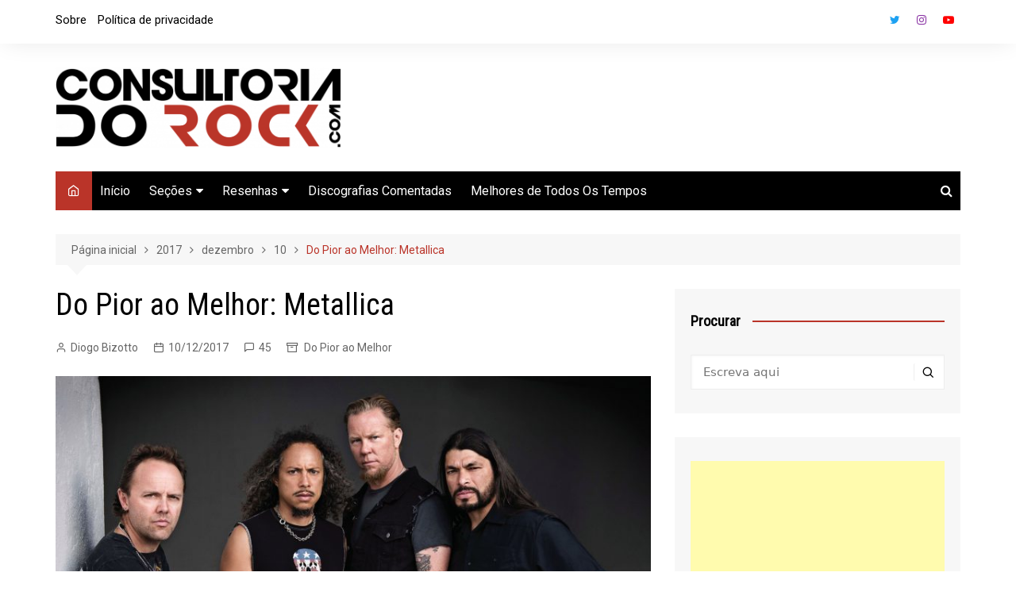

--- FILE ---
content_type: text/html; charset=UTF-8
request_url: https://www.consultoriadorock.com/2017/12/10/do-pior-ao-melhor-metallica/
body_size: 47991
content:
		<!doctype html>
		<html lang="pt-BR">
				<head>
			<meta charset="UTF-8">
			<meta name="viewport" content="width=device-width, initial-scale=1">
			<link rel="profile" href="http://gmpg.org/xfn/11">
			<title>Do Pior ao Melhor: Metallica &#8211; Consultoria do Rock</title>
<script type="text/javascript">
/* <![CDATA[ */
window.JetpackScriptData = {"site":{"icon":"https://i0.wp.com/d2q9lgeqx691v0.cloudfront.net/content/2023/04/cropped-enviar-logo-sem-ponto-com.png?w=64\u0026ssl=1","title":"Consultoria do Rock","host":"digitalocean","is_wpcom_platform":false}};
/* ]]> */
</script>
<meta name='robots' content='max-image-preview:large' />
<link rel='dns-prefetch' href='//www.consultoriadorock.com' />
<link rel='dns-prefetch' href='//stats.wp.com' />
<link rel='dns-prefetch' href='//fonts.googleapis.com' />
<link rel="alternate" type="application/rss+xml" title="Feed para Consultoria do Rock &raquo;" href="https://www.consultoriadorock.com/feed/" />
<link rel="alternate" type="application/rss+xml" title="Feed de comentários para Consultoria do Rock &raquo;" href="https://www.consultoriadorock.com/comments/feed/" />
<link rel="alternate" type="application/rss+xml" title="Feed de comentários para Consultoria do Rock &raquo; Do Pior ao Melhor: Metallica" href="https://www.consultoriadorock.com/2017/12/10/do-pior-ao-melhor-metallica/feed/" />
<link rel="alternate" title="oEmbed (JSON)" type="application/json+oembed" href="https://www.consultoriadorock.com/wp-json/oembed/1.0/embed?url=https%3A%2F%2Fwww.consultoriadorock.com%2F2017%2F12%2F10%2Fdo-pior-ao-melhor-metallica%2F" />
<link rel="alternate" title="oEmbed (XML)" type="text/xml+oembed" href="https://www.consultoriadorock.com/wp-json/oembed/1.0/embed?url=https%3A%2F%2Fwww.consultoriadorock.com%2F2017%2F12%2F10%2Fdo-pior-ao-melhor-metallica%2F&#038;format=xml" />
		<link rel="preconnect" href="https://fonts.googleapis.com">
		<link rel="preconnect" href="https://fonts.gstatic.com" crossorigin> 
		<style id='wp-img-auto-sizes-contain-inline-css' type='text/css'>
img:is([sizes=auto i],[sizes^="auto," i]){contain-intrinsic-size:3000px 1500px}
/*# sourceURL=wp-img-auto-sizes-contain-inline-css */
</style>
<style id='wp-emoji-styles-inline-css' type='text/css'>

	img.wp-smiley, img.emoji {
		display: inline !important;
		border: none !important;
		box-shadow: none !important;
		height: 1em !important;
		width: 1em !important;
		margin: 0 0.07em !important;
		vertical-align: -0.1em !important;
		background: none !important;
		padding: 0 !important;
	}
/*# sourceURL=wp-emoji-styles-inline-css */
</style>
<style id='wp-block-library-inline-css' type='text/css'>
:root{--wp-block-synced-color:#7a00df;--wp-block-synced-color--rgb:122,0,223;--wp-bound-block-color:var(--wp-block-synced-color);--wp-editor-canvas-background:#ddd;--wp-admin-theme-color:#007cba;--wp-admin-theme-color--rgb:0,124,186;--wp-admin-theme-color-darker-10:#006ba1;--wp-admin-theme-color-darker-10--rgb:0,107,160.5;--wp-admin-theme-color-darker-20:#005a87;--wp-admin-theme-color-darker-20--rgb:0,90,135;--wp-admin-border-width-focus:2px}@media (min-resolution:192dpi){:root{--wp-admin-border-width-focus:1.5px}}.wp-element-button{cursor:pointer}:root .has-very-light-gray-background-color{background-color:#eee}:root .has-very-dark-gray-background-color{background-color:#313131}:root .has-very-light-gray-color{color:#eee}:root .has-very-dark-gray-color{color:#313131}:root .has-vivid-green-cyan-to-vivid-cyan-blue-gradient-background{background:linear-gradient(135deg,#00d084,#0693e3)}:root .has-purple-crush-gradient-background{background:linear-gradient(135deg,#34e2e4,#4721fb 50%,#ab1dfe)}:root .has-hazy-dawn-gradient-background{background:linear-gradient(135deg,#faaca8,#dad0ec)}:root .has-subdued-olive-gradient-background{background:linear-gradient(135deg,#fafae1,#67a671)}:root .has-atomic-cream-gradient-background{background:linear-gradient(135deg,#fdd79a,#004a59)}:root .has-nightshade-gradient-background{background:linear-gradient(135deg,#330968,#31cdcf)}:root .has-midnight-gradient-background{background:linear-gradient(135deg,#020381,#2874fc)}:root{--wp--preset--font-size--normal:16px;--wp--preset--font-size--huge:42px}.has-regular-font-size{font-size:1em}.has-larger-font-size{font-size:2.625em}.has-normal-font-size{font-size:var(--wp--preset--font-size--normal)}.has-huge-font-size{font-size:var(--wp--preset--font-size--huge)}.has-text-align-center{text-align:center}.has-text-align-left{text-align:left}.has-text-align-right{text-align:right}.has-fit-text{white-space:nowrap!important}#end-resizable-editor-section{display:none}.aligncenter{clear:both}.items-justified-left{justify-content:flex-start}.items-justified-center{justify-content:center}.items-justified-right{justify-content:flex-end}.items-justified-space-between{justify-content:space-between}.screen-reader-text{border:0;clip-path:inset(50%);height:1px;margin:-1px;overflow:hidden;padding:0;position:absolute;width:1px;word-wrap:normal!important}.screen-reader-text:focus{background-color:#ddd;clip-path:none;color:#444;display:block;font-size:1em;height:auto;left:5px;line-height:normal;padding:15px 23px 14px;text-decoration:none;top:5px;width:auto;z-index:100000}html :where(.has-border-color){border-style:solid}html :where([style*=border-top-color]){border-top-style:solid}html :where([style*=border-right-color]){border-right-style:solid}html :where([style*=border-bottom-color]){border-bottom-style:solid}html :where([style*=border-left-color]){border-left-style:solid}html :where([style*=border-width]){border-style:solid}html :where([style*=border-top-width]){border-top-style:solid}html :where([style*=border-right-width]){border-right-style:solid}html :where([style*=border-bottom-width]){border-bottom-style:solid}html :where([style*=border-left-width]){border-left-style:solid}html :where(img[class*=wp-image-]){height:auto;max-width:100%}:where(figure){margin:0 0 1em}html :where(.is-position-sticky){--wp-admin--admin-bar--position-offset:var(--wp-admin--admin-bar--height,0px)}@media screen and (max-width:600px){html :where(.is-position-sticky){--wp-admin--admin-bar--position-offset:0px}}

/*# sourceURL=wp-block-library-inline-css */
</style><style id='global-styles-inline-css' type='text/css'>
:root{--wp--preset--aspect-ratio--square: 1;--wp--preset--aspect-ratio--4-3: 4/3;--wp--preset--aspect-ratio--3-4: 3/4;--wp--preset--aspect-ratio--3-2: 3/2;--wp--preset--aspect-ratio--2-3: 2/3;--wp--preset--aspect-ratio--16-9: 16/9;--wp--preset--aspect-ratio--9-16: 9/16;--wp--preset--color--black: #000000;--wp--preset--color--cyan-bluish-gray: #abb8c3;--wp--preset--color--white: #ffffff;--wp--preset--color--pale-pink: #f78da7;--wp--preset--color--vivid-red: #cf2e2e;--wp--preset--color--luminous-vivid-orange: #ff6900;--wp--preset--color--luminous-vivid-amber: #fcb900;--wp--preset--color--light-green-cyan: #7bdcb5;--wp--preset--color--vivid-green-cyan: #00d084;--wp--preset--color--pale-cyan-blue: #8ed1fc;--wp--preset--color--vivid-cyan-blue: #0693e3;--wp--preset--color--vivid-purple: #9b51e0;--wp--preset--gradient--vivid-cyan-blue-to-vivid-purple: linear-gradient(135deg,rgb(6,147,227) 0%,rgb(155,81,224) 100%);--wp--preset--gradient--light-green-cyan-to-vivid-green-cyan: linear-gradient(135deg,rgb(122,220,180) 0%,rgb(0,208,130) 100%);--wp--preset--gradient--luminous-vivid-amber-to-luminous-vivid-orange: linear-gradient(135deg,rgb(252,185,0) 0%,rgb(255,105,0) 100%);--wp--preset--gradient--luminous-vivid-orange-to-vivid-red: linear-gradient(135deg,rgb(255,105,0) 0%,rgb(207,46,46) 100%);--wp--preset--gradient--very-light-gray-to-cyan-bluish-gray: linear-gradient(135deg,rgb(238,238,238) 0%,rgb(169,184,195) 100%);--wp--preset--gradient--cool-to-warm-spectrum: linear-gradient(135deg,rgb(74,234,220) 0%,rgb(151,120,209) 20%,rgb(207,42,186) 40%,rgb(238,44,130) 60%,rgb(251,105,98) 80%,rgb(254,248,76) 100%);--wp--preset--gradient--blush-light-purple: linear-gradient(135deg,rgb(255,206,236) 0%,rgb(152,150,240) 100%);--wp--preset--gradient--blush-bordeaux: linear-gradient(135deg,rgb(254,205,165) 0%,rgb(254,45,45) 50%,rgb(107,0,62) 100%);--wp--preset--gradient--luminous-dusk: linear-gradient(135deg,rgb(255,203,112) 0%,rgb(199,81,192) 50%,rgb(65,88,208) 100%);--wp--preset--gradient--pale-ocean: linear-gradient(135deg,rgb(255,245,203) 0%,rgb(182,227,212) 50%,rgb(51,167,181) 100%);--wp--preset--gradient--electric-grass: linear-gradient(135deg,rgb(202,248,128) 0%,rgb(113,206,126) 100%);--wp--preset--gradient--midnight: linear-gradient(135deg,rgb(2,3,129) 0%,rgb(40,116,252) 100%);--wp--preset--font-size--small: 16px;--wp--preset--font-size--medium: 28px;--wp--preset--font-size--large: 32px;--wp--preset--font-size--x-large: 42px;--wp--preset--font-size--larger: 38px;--wp--preset--spacing--20: 0.44rem;--wp--preset--spacing--30: 0.67rem;--wp--preset--spacing--40: 1rem;--wp--preset--spacing--50: 1.5rem;--wp--preset--spacing--60: 2.25rem;--wp--preset--spacing--70: 3.38rem;--wp--preset--spacing--80: 5.06rem;--wp--preset--shadow--natural: 6px 6px 9px rgba(0, 0, 0, 0.2);--wp--preset--shadow--deep: 12px 12px 50px rgba(0, 0, 0, 0.4);--wp--preset--shadow--sharp: 6px 6px 0px rgba(0, 0, 0, 0.2);--wp--preset--shadow--outlined: 6px 6px 0px -3px rgb(255, 255, 255), 6px 6px rgb(0, 0, 0);--wp--preset--shadow--crisp: 6px 6px 0px rgb(0, 0, 0);}:where(.is-layout-flex){gap: 0.5em;}:where(.is-layout-grid){gap: 0.5em;}body .is-layout-flex{display: flex;}.is-layout-flex{flex-wrap: wrap;align-items: center;}.is-layout-flex > :is(*, div){margin: 0;}body .is-layout-grid{display: grid;}.is-layout-grid > :is(*, div){margin: 0;}:where(.wp-block-columns.is-layout-flex){gap: 2em;}:where(.wp-block-columns.is-layout-grid){gap: 2em;}:where(.wp-block-post-template.is-layout-flex){gap: 1.25em;}:where(.wp-block-post-template.is-layout-grid){gap: 1.25em;}.has-black-color{color: var(--wp--preset--color--black) !important;}.has-cyan-bluish-gray-color{color: var(--wp--preset--color--cyan-bluish-gray) !important;}.has-white-color{color: var(--wp--preset--color--white) !important;}.has-pale-pink-color{color: var(--wp--preset--color--pale-pink) !important;}.has-vivid-red-color{color: var(--wp--preset--color--vivid-red) !important;}.has-luminous-vivid-orange-color{color: var(--wp--preset--color--luminous-vivid-orange) !important;}.has-luminous-vivid-amber-color{color: var(--wp--preset--color--luminous-vivid-amber) !important;}.has-light-green-cyan-color{color: var(--wp--preset--color--light-green-cyan) !important;}.has-vivid-green-cyan-color{color: var(--wp--preset--color--vivid-green-cyan) !important;}.has-pale-cyan-blue-color{color: var(--wp--preset--color--pale-cyan-blue) !important;}.has-vivid-cyan-blue-color{color: var(--wp--preset--color--vivid-cyan-blue) !important;}.has-vivid-purple-color{color: var(--wp--preset--color--vivid-purple) !important;}.has-black-background-color{background-color: var(--wp--preset--color--black) !important;}.has-cyan-bluish-gray-background-color{background-color: var(--wp--preset--color--cyan-bluish-gray) !important;}.has-white-background-color{background-color: var(--wp--preset--color--white) !important;}.has-pale-pink-background-color{background-color: var(--wp--preset--color--pale-pink) !important;}.has-vivid-red-background-color{background-color: var(--wp--preset--color--vivid-red) !important;}.has-luminous-vivid-orange-background-color{background-color: var(--wp--preset--color--luminous-vivid-orange) !important;}.has-luminous-vivid-amber-background-color{background-color: var(--wp--preset--color--luminous-vivid-amber) !important;}.has-light-green-cyan-background-color{background-color: var(--wp--preset--color--light-green-cyan) !important;}.has-vivid-green-cyan-background-color{background-color: var(--wp--preset--color--vivid-green-cyan) !important;}.has-pale-cyan-blue-background-color{background-color: var(--wp--preset--color--pale-cyan-blue) !important;}.has-vivid-cyan-blue-background-color{background-color: var(--wp--preset--color--vivid-cyan-blue) !important;}.has-vivid-purple-background-color{background-color: var(--wp--preset--color--vivid-purple) !important;}.has-black-border-color{border-color: var(--wp--preset--color--black) !important;}.has-cyan-bluish-gray-border-color{border-color: var(--wp--preset--color--cyan-bluish-gray) !important;}.has-white-border-color{border-color: var(--wp--preset--color--white) !important;}.has-pale-pink-border-color{border-color: var(--wp--preset--color--pale-pink) !important;}.has-vivid-red-border-color{border-color: var(--wp--preset--color--vivid-red) !important;}.has-luminous-vivid-orange-border-color{border-color: var(--wp--preset--color--luminous-vivid-orange) !important;}.has-luminous-vivid-amber-border-color{border-color: var(--wp--preset--color--luminous-vivid-amber) !important;}.has-light-green-cyan-border-color{border-color: var(--wp--preset--color--light-green-cyan) !important;}.has-vivid-green-cyan-border-color{border-color: var(--wp--preset--color--vivid-green-cyan) !important;}.has-pale-cyan-blue-border-color{border-color: var(--wp--preset--color--pale-cyan-blue) !important;}.has-vivid-cyan-blue-border-color{border-color: var(--wp--preset--color--vivid-cyan-blue) !important;}.has-vivid-purple-border-color{border-color: var(--wp--preset--color--vivid-purple) !important;}.has-vivid-cyan-blue-to-vivid-purple-gradient-background{background: var(--wp--preset--gradient--vivid-cyan-blue-to-vivid-purple) !important;}.has-light-green-cyan-to-vivid-green-cyan-gradient-background{background: var(--wp--preset--gradient--light-green-cyan-to-vivid-green-cyan) !important;}.has-luminous-vivid-amber-to-luminous-vivid-orange-gradient-background{background: var(--wp--preset--gradient--luminous-vivid-amber-to-luminous-vivid-orange) !important;}.has-luminous-vivid-orange-to-vivid-red-gradient-background{background: var(--wp--preset--gradient--luminous-vivid-orange-to-vivid-red) !important;}.has-very-light-gray-to-cyan-bluish-gray-gradient-background{background: var(--wp--preset--gradient--very-light-gray-to-cyan-bluish-gray) !important;}.has-cool-to-warm-spectrum-gradient-background{background: var(--wp--preset--gradient--cool-to-warm-spectrum) !important;}.has-blush-light-purple-gradient-background{background: var(--wp--preset--gradient--blush-light-purple) !important;}.has-blush-bordeaux-gradient-background{background: var(--wp--preset--gradient--blush-bordeaux) !important;}.has-luminous-dusk-gradient-background{background: var(--wp--preset--gradient--luminous-dusk) !important;}.has-pale-ocean-gradient-background{background: var(--wp--preset--gradient--pale-ocean) !important;}.has-electric-grass-gradient-background{background: var(--wp--preset--gradient--electric-grass) !important;}.has-midnight-gradient-background{background: var(--wp--preset--gradient--midnight) !important;}.has-small-font-size{font-size: var(--wp--preset--font-size--small) !important;}.has-medium-font-size{font-size: var(--wp--preset--font-size--medium) !important;}.has-large-font-size{font-size: var(--wp--preset--font-size--large) !important;}.has-x-large-font-size{font-size: var(--wp--preset--font-size--x-large) !important;}
/*# sourceURL=global-styles-inline-css */
</style>

<style id='classic-theme-styles-inline-css' type='text/css'>
/*! This file is auto-generated */
.wp-block-button__link{color:#fff;background-color:#32373c;border-radius:9999px;box-shadow:none;text-decoration:none;padding:calc(.667em + 2px) calc(1.333em + 2px);font-size:1.125em}.wp-block-file__button{background:#32373c;color:#fff;text-decoration:none}
/*# sourceURL=/wp-includes/css/classic-themes.min.css */
</style>
<link rel='stylesheet' id='cream-magazine-style-css' href='https://www.consultoriadorock.com/wp-content/themes/cream-magazine/style.css?ver=2.1.6' type='text/css' media='all' />
<link rel='stylesheet' id='cream-magazine-fonts-css' href='https://fonts.googleapis.com/css2?family=Roboto&#038;family=Roboto+Condensed&#038;display=swap' type='text/css' media='all' />
<link rel='stylesheet' id='fontAwesome-4-css' href='https://www.consultoriadorock.com/wp-content/themes/cream-magazine/assets/dist/fonts/fontAwesome/fontAwesome.min.css?ver=2.1.6' type='text/css' media='all' />
<link rel='stylesheet' id='feather-icons-css' href='https://www.consultoriadorock.com/wp-content/themes/cream-magazine/assets/dist/fonts/feather/feather.min.css?ver=2.1.6' type='text/css' media='all' />
<link rel='stylesheet' id='cream-magazine-main-css' href='https://www.consultoriadorock.com/wp-content/themes/cream-magazine/assets/dist/css/main.css?ver=2.1.6' type='text/css' media='all' />
<link rel='stylesheet' id='universal-google-adsense-and-ads-manager-css' href='https://www.consultoriadorock.com/wp-content/plugins/universal-google-adsense-and-ads-manager/public/assets/build/css/ugaam-public.css?ver=1.1.8' type='text/css' media='all' />
<link rel='stylesheet' id='sharedaddy-css' href='https://www.consultoriadorock.com/wp-content/plugins/jetpack/modules/sharedaddy/sharing.css?ver=14.8' type='text/css' media='all' />
<link rel='stylesheet' id='social-logos-css' href='https://www.consultoriadorock.com/wp-content/plugins/jetpack/_inc/social-logos/social-logos.min.css?ver=14.8' type='text/css' media='all' />
<script type="text/javascript" src="https://www.consultoriadorock.com/wp-includes/js/jquery/jquery.min.js?ver=3.7.1" id="jquery-core-js"></script>
<script type="text/javascript" src="https://www.consultoriadorock.com/wp-includes/js/jquery/jquery-migrate.min.js?ver=3.4.1" id="jquery-migrate-js"></script>
<link rel="https://api.w.org/" href="https://www.consultoriadorock.com/wp-json/" /><link rel="alternate" title="JSON" type="application/json" href="https://www.consultoriadorock.com/wp-json/wp/v2/posts/24803" /><link rel="EditURI" type="application/rsd+xml" title="RSD" href="https://www.consultoriadorock.com/xmlrpc.php?rsd" />
<meta name="generator" content="WordPress 6.9" />
<link rel="canonical" href="https://www.consultoriadorock.com/2017/12/10/do-pior-ao-melhor-metallica/" />
<link rel='shortlink' href='https://www.consultoriadorock.com/?p=24803' />
			<style>
							</style>
				<style>img#wpstats{display:none}</style>
		<style>a:focus{outline:none !important;}a:hover{text-decoration:none !important;}button,input[type="button"],input[type="reset"],input[type="submit"],.primary-navigation > ul > li.home-btn,.cm_header_lay_three .primary-navigation > ul > li.home-btn,.news_ticker_wrap .ticker_head,#toTop,.section-title h2::after,.sidebar-widget-area .widget .widget-title h2::after,.footer-widget-container .widget .widget-title h2::after,#comments div#respond h3#reply-title::after,#comments h2.comments-title:after,.post_tags a,.owl-carousel .owl-nav button.owl-prev,.owl-carousel .owl-nav button.owl-next,.cm_author_widget .author-detail-link a,.error_foot form input[type="submit"],.widget_search form input[type="submit"],.header-search-container input[type="submit"],.trending_widget_carousel .owl-dots button.owl-dot,.pagination .page-numbers.current,.post-navigation .nav-links .nav-previous a,.post-navigation .nav-links .nav-next a,#comments form input[type="submit"],footer .widget.widget_search form input[type="submit"]:hover,.widget_product_search .woocommerce-product-search button[type="submit"],.woocommerce ul.products li.product .button,.woocommerce .woocommerce-pagination ul.page-numbers li span.current,.woocommerce .product div.summary .cart button.single_add_to_cart_button,.woocommerce .product div.woocommerce-tabs div.panel #reviews #review_form_wrapper .comment-form p.form-submit .submit,.woocommerce .product section.related > h2::after,.woocommerce .cart .button:hover,.woocommerce .cart .button:focus,.woocommerce .cart input.button:hover,.woocommerce .cart input.button:focus,.woocommerce #respond input#submit:hover,.woocommerce #respond input#submit:focus,.woocommerce button.button:hover,.woocommerce button.button:focus,.woocommerce input.button:hover,.woocommerce input.button:focus,.woocommerce #respond input#submit.alt:hover,.woocommerce a.button.alt:hover,.woocommerce button.button.alt:hover,.woocommerce input.button.alt:hover,.woocommerce a.remove:hover,.woocommerce-account .woocommerce-MyAccount-navigation ul li.is-active a,.woocommerce a.button:hover,.woocommerce a.button:focus,.widget_product_tag_cloud .tagcloud a:hover,.widget_product_tag_cloud .tagcloud a:focus,.woocommerce .widget_price_filter .price_slider_wrapper .ui-slider .ui-slider-handle,.error_page_top_portion,.primary-navigation ul li a span.menu-item-description{background-color:#ba3429}a:hover,.post_title h2 a:hover,.post_title h2 a:focus,.post_meta li a:hover,.post_meta li a:focus,ul.social-icons li a[href*=".com"]:hover::before,.ticker_carousel .owl-nav button.owl-prev i,.ticker_carousel .owl-nav button.owl-next i,.news_ticker_wrap .ticker_items .item a:hover,.news_ticker_wrap .ticker_items .item a:focus,.cm_banner .post_title h2 a:hover,.cm_banner .post_meta li a:hover,.cm_middle_post_widget_one .post_title h2 a:hover,.cm_middle_post_widget_one .post_meta li a:hover,.cm_middle_post_widget_three .post_thumb .post-holder a:hover,.cm_middle_post_widget_three .post_thumb .post-holder a:focus,.cm_middle_post_widget_six .middle_widget_six_carousel .item .card .card_content a:hover,.cm_middle_post_widget_six .middle_widget_six_carousel .item .card .card_content a:focus,.cm_post_widget_twelve .card .post-holder a:hover,.cm_post_widget_twelve .card .post-holder a:focus,.cm_post_widget_seven .card .card_content a:hover,.cm_post_widget_seven .card .card_content a:focus,.copyright_section a:hover,.footer_nav ul li a:hover,.breadcrumb ul li:last-child span,.pagination .page-numbers:hover,#comments ol.comment-list li article footer.comment-meta .comment-metadata span.edit-link a:hover,#comments ol.comment-list li article .reply a:hover,.social-share ul li a:hover,ul.social-icons li a:hover,ul.social-icons li a:focus,.woocommerce ul.products li.product a:hover,.woocommerce ul.products li.product .price,.woocommerce .woocommerce-pagination ul.page-numbers li a.page-numbers:hover,.woocommerce div.product p.price,.woocommerce div.product span.price,.video_section .video_details .post_title h2 a:hover,.primary-navigation.dark li a:hover,footer .footer_inner a:hover,.footer-widget-container ul.post_meta li:hover span,.footer-widget-container ul.post_meta li:hover a,ul.post_meta li a:hover,.cm-post-widget-two .big-card .post-holder .post_title h2 a:hover,.cm-post-widget-two .big-card .post_meta li a:hover,.copyright_section .copyrights a,.breadcrumb ul li a:hover,.breadcrumb ul li a:hover span{color:#ba3429}.ticker_carousel .owl-nav button.owl-prev,.ticker_carousel .owl-nav button.owl-next,.error_foot form input[type="submit"],.widget_search form input[type="submit"],.pagination .page-numbers:hover,#comments form input[type="submit"],.social-share ul li a:hover,.header-search-container .search-form-entry,.widget_product_search .woocommerce-product-search button[type="submit"],.woocommerce .woocommerce-pagination ul.page-numbers li span.current,.woocommerce .woocommerce-pagination ul.page-numbers li a.page-numbers:hover,.woocommerce a.remove:hover,.ticker_carousel .owl-nav button.owl-prev:hover,.ticker_carousel .owl-nav button.owl-next:hover,footer .widget.widget_search form input[type="submit"]:hover,.trending_widget_carousel .owl-dots button.owl-dot,.the_content blockquote,.widget_tag_cloud .tagcloud a:hover{border-color:#ba3429}header .mask{background-color:rgba(0,0,0,0.2);}.site-description{color:#000000;}body{font-family:Roboto;font-weight:inherit;}h1,h2,h3,h4,h5,h6,.site-title{font-family:Roboto Condensed;font-weight:inherit;}.entry_cats ul.post-categories li a{background-color:#ba3429;color:#fff;}.entry_cats ul.post-categories li a:hover{background-color:#010101;color:#fff;}.the_content a{color:#ba3429;}.the_content a:hover{color:#010101;}.post-display-grid .card_content .cm-post-excerpt{margin-top:15px;}</style><style type="text/css">.recentcomments a{display:inline !important;padding:0 !important;margin:0 !important;}</style>		<style type="text/css">
							.site-title,
				.site-description {
					position: absolute;
					clip: rect(1px, 1px, 1px, 1px);
				}
						</style>
		
<!-- Jetpack Open Graph Tags -->
<meta property="og:type" content="article" />
<meta property="og:title" content="Do Pior ao Melhor: Metallica" />
<meta property="og:url" content="https://www.consultoriadorock.com/2017/12/10/do-pior-ao-melhor-metallica/" />
<meta property="og:description" content="Elaboramos um ranking enumerando os álbuns de estúdio do Metallica conforme seus defeitos e qualidades" />
<meta property="article:published_time" content="2017-12-10T10:00:28+00:00" />
<meta property="article:modified_time" content="2017-12-10T15:00:04+00:00" />
<meta property="og:site_name" content="Consultoria do Rock" />
<meta property="og:image" content="https://d2q9lgeqx691v0.cloudfront.net/content/2017/12/MetallicA-01.jpg" />
<meta property="og:image:width" content="800" />
<meta property="og:image:height" content="533" />
<meta property="og:image:alt" content="" />
<meta property="og:locale" content="pt_BR" />
<meta name="twitter:site" content="@consultoriarock" />
<meta name="twitter:text:title" content="Do Pior ao Melhor: Metallica" />
<meta name="twitter:image" content="https://d2q9lgeqx691v0.cloudfront.net/content/2017/12/MetallicA-01.jpg?w=640" />
<meta name="twitter:card" content="summary_large_image" />

<!-- End Jetpack Open Graph Tags -->
<link rel="icon" href="https://d2q9lgeqx691v0.cloudfront.net/content/2023/04/cropped-enviar-logo-sem-ponto-com-32x32.png" sizes="32x32" />
<link rel="icon" href="https://d2q9lgeqx691v0.cloudfront.net/content/2023/04/cropped-enviar-logo-sem-ponto-com-192x192.png" sizes="192x192" />
<link rel="apple-touch-icon" href="https://d2q9lgeqx691v0.cloudfront.net/content/2023/04/cropped-enviar-logo-sem-ponto-com-180x180.png" />
<meta name="msapplication-TileImage" content="https://d2q9lgeqx691v0.cloudfront.net/content/2023/04/cropped-enviar-logo-sem-ponto-com-270x270.png" />
		</head>
				<body class="wp-singular post-template-default single single-post postid-24803 single-format-standard wp-custom-logo wp-embed-responsive wp-theme-cream-magazine right-sidebar">
						<a class="skip-link screen-reader-text" href="#content">Ir para o conteúdo</a>
				<div class="page-wrapper">
		<header class="general-header cm-header-style-one">
			<div class="top-header">
			<div class="cm-container">
				<div class="row">
					<div class="cm-col-lg-8 cm-col-md-7 cm-col-12">
						<div class="top-header-left">
							<ul id="menu-top-menu" class="menu"><li id="menu-item-42326" class="menu-item menu-item-type-post_type menu-item-object-page menu-item-42326"><a href="https://www.consultoriadorock.com/sobre/">Sobre</a></li>
<li id="menu-item-42327" class="menu-item menu-item-type-post_type menu-item-object-page menu-item-privacy-policy menu-item-42327"><a rel="privacy-policy" href="https://www.consultoriadorock.com/politica-de-privacidade/">Política de privacidade</a></li>
</ul>						</div><!-- .top-header-left -->
					</div><!-- col -->
					<div class="cm-col-lg-4 cm-col-md-5 cm-col-12">
						<div class="top-header-social-links">
									<ul class="social-icons">
							<li>
					<a
						href="https://faceook.com/consultoriadorock/"
													target="_blank"
												>Facebook</a></li>
								<li>
					<a
						href="https://twitter.com/consultoriarock/"
													target="_blank"
												>Twitter</a></li>
								<li>
					<a
						href="https://instagram.com/consultoriadorock/"
													target="_blank"
												>Instagram</a></li>
								<li>
					<a
						href="https://www.youtube.com/@ConsultoriadoRock"
													target="_blank"
												>Youtube</a></li>
						</ul>
								</div><!-- .top-header-social-links -->
					</div><!-- .col -->
				</div><!-- .row -->
			</div><!-- .cm-container -->
		</div><!-- .top-header -->
		<div class="cm-container">
		<div class="logo-container">
			<div class="row align-items-center">
				<div class="cm-col-lg-4 cm-col-12">
							<div class="logo">
			<a href="https://www.consultoriadorock.com/" class="custom-logo-link" rel="home"><img width="1907" height="532" src="https://d2q9lgeqx691v0.cloudfront.net/content/2023/04/cropped-cropped-consultoriadorock-linha.png" class="custom-logo" alt="Consultoria do Rock" decoding="async" fetchpriority="high" srcset="https://d2q9lgeqx691v0.cloudfront.net/content/2023/04/cropped-cropped-consultoriadorock-linha.png 1907w, https://d2q9lgeqx691v0.cloudfront.net/content/2023/04/cropped-cropped-consultoriadorock-linha-300x84.png 300w, https://d2q9lgeqx691v0.cloudfront.net/content/2023/04/cropped-cropped-consultoriadorock-linha-600x167.png 600w, https://d2q9lgeqx691v0.cloudfront.net/content/2023/04/cropped-cropped-consultoriadorock-linha-768x214.png 768w, https://d2q9lgeqx691v0.cloudfront.net/content/2023/04/cropped-cropped-consultoriadorock-linha-1536x429.png 1536w" sizes="(max-width: 1907px) 100vw, 1907px" /></a>		</div><!-- .logo -->
						</div><!-- .col -->
									<div class="cm-col-lg-8 cm-col-12">
						<div class="advertisement-area">
							<div id="custom_html-19" class="widget_text widget widget_custom_html"><div class="textwidget custom-html-widget"><script async src="https://pagead2.googlesyndication.com/pagead/js/adsbygoogle.js?client=ca-pub-3029956777417532"
     crossorigin="anonymous"></script>
<!-- Topo do site -->
<ins class="adsbygoogle"
     style="display:block"
     data-ad-client="ca-pub-3029956777417532"
     data-ad-slot="7846984597"
     data-ad-format="auto"
     data-full-width-responsive="true"></ins>
<script>
     (adsbygoogle = window.adsbygoogle || []).push({});
</script></div></div>						</div><!-- .advertisement-area -->
					</div><!-- .col -->
							</div><!-- .row -->
		</div><!-- .logo-container -->
		<nav class="main-navigation">
			<div id="main-nav" class="primary-navigation">
				<ul id="menu-menu" class=""><li class="home-btn"><a href="https://www.consultoriadorock.com/"><i class="feather icon-home" aria-hidden="true"></i></a></li><li id="menu-item-43027" class="menu-item menu-item-type-post_type menu-item-object-page menu-item-home menu-item-43027"><a href="https://www.consultoriadorock.com/">Início</a></li>
<li id="menu-item-24492" class="menu-item menu-item-type-custom menu-item-object-custom menu-item-has-children menu-item-24492"><a href="#">Seções</a>
<ul class="sub-menu">
	<li id="menu-item-26315" class="menu-item menu-item-type-taxonomy menu-item-object-category menu-item-26315"><a href="https://www.consultoriadorock.com/categoria/artigos-especiais/">Artigos Especiais</a></li>
	<li id="menu-item-34080" class="menu-item menu-item-type-taxonomy menu-item-object-category menu-item-34080"><a href="https://www.consultoriadorock.com/categoria/capas-legais/">Capas Legais</a></li>
	<li id="menu-item-24495" class="menu-item menu-item-type-taxonomy menu-item-object-category menu-item-24495"><a href="https://www.consultoriadorock.com/categoria/consultoria-recomenda/">Consultoria Recomenda</a></li>
	<li id="menu-item-24494" class="menu-item menu-item-type-taxonomy menu-item-object-category menu-item-24494"><a href="https://www.consultoriadorock.com/categoria/cinco-discos-para-conhecer/">Cinco Discos Para Conhecer</a></li>
	<li id="menu-item-34081" class="menu-item menu-item-type-taxonomy menu-item-object-category menu-item-34081"><a href="https://www.consultoriadorock.com/categoria/cinco-musicas-para-conhecer/">Cinco Músicas Para Conhecer</a></li>
	<li id="menu-item-25053" class="menu-item menu-item-type-taxonomy menu-item-object-category current-post-ancestor current-menu-parent current-post-parent menu-item-25053"><a href="https://www.consultoriadorock.com/categoria/do-pior-ao-melhor/">Do Pior ao Melhor</a></li>
	<li id="menu-item-24497" class="menu-item menu-item-type-taxonomy menu-item-object-category menu-item-has-children menu-item-24497"><a href="https://www.consultoriadorock.com/categoria/datas-especiais/">Datas Especiais</a>
	<ul class="sub-menu">
		<li id="menu-item-35690" class="menu-item menu-item-type-taxonomy menu-item-object-category menu-item-35690"><a href="https://www.consultoriadorock.com/categoria/aniversarios-de-artistas/">Aniversários de Artistas</a></li>
		<li id="menu-item-35691" class="menu-item menu-item-type-taxonomy menu-item-object-category menu-item-35691"><a href="https://www.consultoriadorock.com/categoria/aniversarios-de-disco/">Aniversários de Disco</a></li>
		<li id="menu-item-35698" class="menu-item menu-item-type-taxonomy menu-item-object-category menu-item-35698"><a href="https://www.consultoriadorock.com/categoria/aniversarios-de-morte/">Aniversários de Morte</a></li>
	</ul>
</li>
	<li id="menu-item-24496" class="menu-item menu-item-type-taxonomy menu-item-object-category menu-item-24496"><a href="https://www.consultoriadorock.com/categoria/discos-que-parece-que-so-eu-gosto/">Discos que Parece que Só Eu Gosto</a></li>
	<li id="menu-item-24542" class="menu-item menu-item-type-taxonomy menu-item-object-category menu-item-24542"><a href="https://www.consultoriadorock.com/categoria/maravilhas-do-mundo-prog/">Maravilhas do Mundo Prog</a></li>
	<li id="menu-item-49718" class="menu-item menu-item-type-custom menu-item-object-custom menu-item-49718"><a href="https://www.consultoriadorock.com/categoria/minhas-10-favoritas/">Minhas 10 Favoritas</a></li>
	<li id="menu-item-40207" class="menu-item menu-item-type-taxonomy menu-item-object-category menu-item-40207"><a href="https://www.consultoriadorock.com/categoria/minha-colecao/">Minha Coleção</a></li>
	<li id="menu-item-34082" class="menu-item menu-item-type-taxonomy menu-item-object-category menu-item-34082"><a href="https://www.consultoriadorock.com/categoria/ouve-isso-aqui/">Ouve Isso Aqui</a></li>
	<li id="menu-item-37526" class="menu-item menu-item-type-taxonomy menu-item-object-category menu-item-37526"><a href="https://www.consultoriadorock.com/categoria/podcast-grandes-nomes-do-rock/">Podcast Grandes Nomes do Rock</a></li>
	<li id="menu-item-34083" class="menu-item menu-item-type-taxonomy menu-item-object-category menu-item-34083"><a href="https://www.consultoriadorock.com/categoria/ta-na-hora-do-rock/">Tá Na Hora Do Rock!</a></li>
	<li id="menu-item-26316" class="menu-item menu-item-type-taxonomy menu-item-object-category menu-item-26316"><a href="https://www.consultoriadorock.com/categoria/test-drive/">Test Drive</a></li>
	<li id="menu-item-26317" class="menu-item menu-item-type-taxonomy menu-item-object-category menu-item-26317"><a href="https://www.consultoriadorock.com/categoria/tralhas-do-porao/">Tralhas do Porão</a></li>
	<li id="menu-item-26318" class="menu-item menu-item-type-taxonomy menu-item-object-category menu-item-26318"><a href="https://www.consultoriadorock.com/categoria/war-room/">War Room</a></li>
</ul>
</li>
<li id="menu-item-24499" class="menu-item menu-item-type-custom menu-item-object-custom menu-item-has-children menu-item-24499"><a href="#">Resenhas</a>
<ul class="sub-menu">
	<li id="menu-item-24500" class="menu-item menu-item-type-taxonomy menu-item-object-category menu-item-24500"><a href="https://www.consultoriadorock.com/categoria/resenha-de-album/">Resenha de Álbum</a></li>
	<li id="menu-item-24504" class="menu-item menu-item-type-taxonomy menu-item-object-category menu-item-24504"><a href="https://www.consultoriadorock.com/categoria/resenha-de-show/">Resenha de Show</a></li>
	<li id="menu-item-24502" class="menu-item menu-item-type-taxonomy menu-item-object-category menu-item-24502"><a href="https://www.consultoriadorock.com/categoria/resenha-de-dvd/">Resenha de DVD</a></li>
	<li id="menu-item-24501" class="menu-item menu-item-type-taxonomy menu-item-object-category menu-item-24501"><a href="https://www.consultoriadorock.com/categoria/resenha-de-box-set/">Resenha de Box Set</a></li>
	<li id="menu-item-24503" class="menu-item menu-item-type-taxonomy menu-item-object-category menu-item-24503"><a href="https://www.consultoriadorock.com/categoria/resenha-de-livro/">Resenha de Livro</a></li>
</ul>
</li>
<li id="menu-item-24493" class="menu-item menu-item-type-taxonomy menu-item-object-category menu-item-24493"><a href="https://www.consultoriadorock.com/categoria/discografias-comentadas/">Discografias Comentadas</a></li>
<li id="menu-item-24505" class="menu-item menu-item-type-taxonomy menu-item-object-category menu-item-24505"><a href="https://www.consultoriadorock.com/categoria/melhores-de-todos-os-tempos/">Melhores de Todos Os Tempos</a></li>
</ul>			</div><!-- .primary-navigation -->
			<div class="header-search-container">
				<div class="search-form-entry">
					<form role="search" class="cm-search-form" method="get" action="https://www.consultoriadorock.com/"><input type="search" name="s" placeholder="Escreva aqui" value="" ><button type="submit" class="cm-submit-btn"><i class="feather icon-search"></i></button></form>				</div><!-- .search-form-entry -->
			</div><!-- .search-container -->
		</nav><!-- .main-navigation -->
	</div><!-- .cm-container -->
</header><!-- .general-header -->
<div id="content" class="site-content">
	<div class="cm-container">
	<div class="inner-page-wrapper">
		<div id="primary" class="content-area">
			<main id="main" class="site-main">
				<div class="cm_post_page_lay_wrap">
								<div class="breadcrumb  default-breadcrumb">
				<nav role="navigation" aria-label="Caminhos de navegação" class="breadcrumb-trail breadcrumbs" itemprop="breadcrumb"><ul class="trail-items" itemscope itemtype="http://schema.org/BreadcrumbList"><meta name="numberOfItems" content="5" /><meta name="itemListOrder" content="Ascending" /><li itemprop="itemListElement" itemscope itemtype="http://schema.org/ListItem" class="trail-item trail-begin"><a href="https://www.consultoriadorock.com/" rel="home" itemprop="item"><span itemprop="name">Página inicial</span></a><meta itemprop="position" content="1" /></li><li itemprop="itemListElement" itemscope itemtype="http://schema.org/ListItem" class="trail-item"><a href="https://www.consultoriadorock.com/2017/" itemprop="item"><span itemprop="name">2017</span></a><meta itemprop="position" content="2" /></li><li itemprop="itemListElement" itemscope itemtype="http://schema.org/ListItem" class="trail-item"><a href="https://www.consultoriadorock.com/2017/12/" itemprop="item"><span itemprop="name">dezembro</span></a><meta itemprop="position" content="3" /></li><li itemprop="itemListElement" itemscope itemtype="http://schema.org/ListItem" class="trail-item"><a href="https://www.consultoriadorock.com/2017/12/10/" itemprop="item"><span itemprop="name">10</span></a><meta itemprop="position" content="4" /></li><li itemprop="itemListElement" itemscope itemtype="http://schema.org/ListItem" class="trail-item trail-end"><a href="https://www.consultoriadorock.com/2017/12/10/do-pior-ao-melhor-metallica" itemprop="item"><span itemprop="name">Do Pior ao Melhor: Metallica</span></a><meta itemprop="position" content="5" /></li></ul></nav>			</div>
								<div class="single-container">
						<div class="row">  
							<div class="cm-col-lg-8 cm-col-12 sticky_portion">
								<div class="content-entry">
	<article id="post-24803" class="post-detail post-24803 post type-post status-publish format-standard has-post-thumbnail hentry category-do-pior-ao-melhor tag-metallica">
		<div class="the_title">
			<h1>Do Pior ao Melhor: Metallica</h1>
		</div><!-- .the_title -->
					<div class="cm-post-meta">
				<ul class="post_meta">
											<li class="post_author">
							<a href="https://www.consultoriadorock.com/author/diogobizotto/">Diogo Bizotto</a>
						</li><!-- .post_author -->
												<li class="posted_date">
							<a href="https://www.consultoriadorock.com/2017/12/10/do-pior-ao-melhor-metallica/"><time class="entry-date published" datetime="2017-12-10T08:00:28-02:00">10/12/2017</time></a>
						</li><!-- .posted_date -->
												<li class="comments">
							<a href="https://www.consultoriadorock.com/2017/12/10/do-pior-ao-melhor-metallica/#comments">45</a>
						</li><!-- .comments -->
													<li class="entry_cats">
								<a href="https://www.consultoriadorock.com/categoria/do-pior-ao-melhor/" rel="category tag">Do Pior ao Melhor</a>							</li><!-- .entry_cats -->
											</ul><!-- .post_meta -->
			</div><!-- .meta -->
									<div class="post_thumb">
					<figure>
					<img width="800" height="533" src="https://d2q9lgeqx691v0.cloudfront.net/content/2017/12/MetallicA-01.jpg" class="attachment-full size-full wp-post-image" alt="Do Pior ao Melhor: Metallica" decoding="async" srcset="https://d2q9lgeqx691v0.cloudfront.net/content/2017/12/MetallicA-01.jpg 800w, https://d2q9lgeqx691v0.cloudfront.net/content/2017/12/MetallicA-01-300x200.jpg 300w, https://d2q9lgeqx691v0.cloudfront.net/content/2017/12/MetallicA-01-768x512.jpg 768w, https://d2q9lgeqx691v0.cloudfront.net/content/2017/12/MetallicA-01-600x400.jpg 600w, https://d2q9lgeqx691v0.cloudfront.net/content/2017/12/MetallicA-01-360x240.jpg 360w" sizes="(max-width: 800px) 100vw, 800px" />					</figure>
				</div>
						<div class="the_content">
			<figure id="attachment_24815" aria-describedby="caption-attachment-24815" style="width: 600px" class="wp-caption aligncenter"><img decoding="async" class="size-large wp-image-24815" src="https://d2q9lgeqx691v0.cloudfront.net/content/2017/12/Metallica-02-600x338.jpg" alt="" width="600" height="338" srcset="https://d2q9lgeqx691v0.cloudfront.net/content/2017/12/Metallica-02-600x338.jpg 600w, https://d2q9lgeqx691v0.cloudfront.net/content/2017/12/Metallica-02-300x169.jpg 300w, https://d2q9lgeqx691v0.cloudfront.net/content/2017/12/Metallica-02-768x432.jpg 768w, https://d2q9lgeqx691v0.cloudfront.net/content/2017/12/Metallica-02.jpg 800w" sizes="(max-width: 600px) 100vw, 600px" /><figcaption id="caption-attachment-24815" class="wp-caption-text">Metallica no auge do sucesso: Jason Newsted, Kirk Hammett, Lars Ulrich e James Hetfield</figcaption></figure>
<p style="text-align: justify;"><em>Ainda não conhece a seção “Do Pior ao Melhor”? Confira <a href="https://www.consultoriadorock.com/2017/04/30/do-pior-ao-melhor-iron-maiden/" target="_blank" rel="noopener">aqui</a> nossa primeira edição e entenda sua concepção.</em></p>
<p style="text-align: justify;"><em><strong>Por Diogo Bizotto</strong></em></p>
<p style="text-align: justify;">A posição de maior nome da história do heavy metal pode até ser disputada por alguns outros grupos, mas nenhum deles atingiu um público tão enorme quanto o Metallica. Gerando reações de amor e ódio a cada um de seus lançamentos nos últimos 30 anos, inclusive nas mesmas pessoas e de uma só vez, o quarteto californiano só não passa despercebido. Tudo o que eles fazem gera acaloradas discussões, e espero que desta vez não seja diferente. Por considerar não se tratar de um álbum essencialmente da banda, mas um projeto colaborativo ao lado de Lou Reed, não incluí <strong>Lulu</strong> (2011) entre os discos avaliados. Aguardo suas opiniões, então aproveitem o espaço dos comentários para manifestá-las, além de elaborar seus rankings pessoais.</p>
<hr />
<p style="text-align: justify;"><strong><img decoding="async" class="alignleft size-medium wp-image-24811" src="https://d2q9lgeqx691v0.cloudfront.net/content/2017/12/08-St.-Anger-300x300.jpeg" alt="" width="300" height="300" srcset="https://d2q9lgeqx691v0.cloudfront.net/content/2017/12/08-St.-Anger-300x300.jpeg 300w, https://d2q9lgeqx691v0.cloudfront.net/content/2017/12/08-St.-Anger-150x150.jpeg 150w, https://d2q9lgeqx691v0.cloudfront.net/content/2017/12/08-St.-Anger-768x768.jpeg 768w, https://d2q9lgeqx691v0.cloudfront.net/content/2017/12/08-St.-Anger-600x600.jpeg 600w, https://d2q9lgeqx691v0.cloudfront.net/content/2017/12/08-St.-Anger-144x144.jpeg 144w, https://d2q9lgeqx691v0.cloudfront.net/content/2017/12/08-St.-Anger-125x125.jpeg 125w, https://d2q9lgeqx691v0.cloudfront.net/content/2017/12/08-St.-Anger.jpeg 800w" sizes="(max-width: 300px) 100vw, 300px" />10. St. Anger</strong> [2003]</p>
<p style="text-align: justify;">Sabe aquele disco para o qual você não deu muita bola quando foi lançado e anos depois percebeu como o julgou mal? Pois bem, <strong>St. Anger</strong> NÃO é desses, pois, passados 14 anos, continua sendo o mesmo tolete fétido de bosta. Sim, não há muito o que salvar deste álbum, que reflete bem o período confuso e conturbado pelo qual o grupo passava. Não se trata apenas de seus timbres canhestros e da  bateria estilo lata de tinta, que fazem com que suas faixas soem em muitos momentos como maçarocas indefinidas, mas de todo um conjunto de erros que culminou em músicas fracas, algumas sem pé nem cabeça, nas quais as poucas boas ideias são perdidas em meio a um amontoado de coisas que nem sei bem definir. Lembro bem como, na época anterior ao lançamento, o Metallica chegou a divulgar pequenos trechos de canções dando a entender que se tratava de um disco brutal. Bastou ouvir as músicas na íntegra para perceber que esses segmentos foram estrategicamente pinçados para dar essa ideia errada. Enganação mesmo. Dá pra tirar alguma coisa de &#8220;Dirty Window&#8221;, &#8220;Sweet Amber&#8221; (essas duas as que me soam mais convencionais) e &#8220;The Unnamed Feeling&#8221;, mas é preciso enxergar além da pesada cortina de timbres horríveis. A bem da verdade, até o vocal de James está abaixo da média, isso pra não falar nas melodias. E haver ou não haver solos de guitarra torna-se assunto bem secundário quando somos confrontados com porcarias como &#8220;Some Kind of Monster&#8221;, &#8220;Invisible Kid&#8221; e &#8220;Shoot Me Again&#8221;. Só o reouvi para escrever este comentário, pois, fora isso, não vale o esforço.</p>
<hr />
<p style="text-align: justify;"><img loading="lazy" decoding="async" class="alignright size-medium wp-image-24810" src="https://d2q9lgeqx691v0.cloudfront.net/content/2017/12/07-Reload-300x300.jpg" alt="" width="300" height="300" srcset="https://d2q9lgeqx691v0.cloudfront.net/content/2017/12/07-Reload-300x300.jpg 300w, https://d2q9lgeqx691v0.cloudfront.net/content/2017/12/07-Reload-150x150.jpg 150w, https://d2q9lgeqx691v0.cloudfront.net/content/2017/12/07-Reload-144x144.jpg 144w, https://d2q9lgeqx691v0.cloudfront.net/content/2017/12/07-Reload-125x125.jpg 125w, https://d2q9lgeqx691v0.cloudfront.net/content/2017/12/07-Reload.jpg 600w" sizes="auto, (max-width: 300px) 100vw, 300px" /><strong>9. Reload</strong> [1997]</p>
<p style="text-align: justify;">A segunda parte do ambicioso projeto que resultou em dois álbuns controversos é nitidamente mais fraca que a primeira. Não é um disco ruim como <strong>St. Anger</strong>, longe disso, mas soa menos bem finalizado que seu álbum irmão, lançado um ano antes. Assim como <strong>Load</strong>, apresenta uma abordagem mais simples, despida das intrincações dos álbuns lançados na década anterior, talvez refletindo o sucesso de <strong>Metallica</strong>, o disco, ou talvez como uma experiência mesmo, trabalhando mais com texturas e grooves, afastando-se por completo do thrash metal. Isso resultou em algumas boas canções e em outras bem menos memoráveis. &#8220;Better than You&#8221;, &#8220;Slither&#8221;, &#8220;Carpe Diem Baby&#8221;, &#8220;Bad Seed&#8221; e &#8220;Prince Charming&#8221; pouco acrescentam ao catálogo do grupo. &#8220;Fuel&#8221; tornou-se a mais executada ao vivo pela banda e chega a dar uma empolgada, mas sempre me soou superestimada. A mesma coisa com &#8220;The Memory Remains&#8221;. Ao contrário de outros, porém, gosto de &#8220;The Unforgiven II&#8221; e de seu baita refrão, assim como da rara colaboração de Jason Newsted, a arrastada &#8220;Where the Wild Things Are&#8221;. A bem da verdade, tanto em <strong>Load</strong> quanto em <strong>Reload</strong>, é nas faixas mais longas que o Metallica acertou de verdade, vide as duas anteriores e as boas &#8220;Fixxxer&#8221; e Low Man&#8217;s Lyric&#8221;. Para não dizer que não há exceção, a balançante &#8220;Devil&#8217;s Dance&#8221; também é um êxito.</p>
<hr />
<p style="text-align: justify;"><img loading="lazy" decoding="async" class="alignleft size-medium wp-image-24813" src="https://d2q9lgeqx691v0.cloudfront.net/content/2017/12/10-Hardwired-to-Self-Destruct-300x300.jpeg" alt="" width="300" height="300" srcset="https://d2q9lgeqx691v0.cloudfront.net/content/2017/12/10-Hardwired-to-Self-Destruct-300x300.jpeg 300w, https://d2q9lgeqx691v0.cloudfront.net/content/2017/12/10-Hardwired-to-Self-Destruct-150x150.jpeg 150w, https://d2q9lgeqx691v0.cloudfront.net/content/2017/12/10-Hardwired-to-Self-Destruct-144x144.jpeg 144w, https://d2q9lgeqx691v0.cloudfront.net/content/2017/12/10-Hardwired-to-Self-Destruct-125x125.jpeg 125w, https://d2q9lgeqx691v0.cloudfront.net/content/2017/12/10-Hardwired-to-Self-Destruct.jpeg 540w" sizes="auto, (max-width: 300px) 100vw, 300px" /><strong>8. Hardwired&#8230; to Self-Destruct</strong> [2016]</p>
<p style="text-align: justify;">O Metallica definitivamente não captou a lição que já deveria ter sido aprendida desde os tempos de <strong>Load</strong> e <strong>Reload</strong>: não adianta lotar um CD até seu limite de tempo se, para isso, for necessário encher o álbum de fillers. No caso de <strong>Hardwired&#8230;</strong>, o tracklist chegou a ser dividido em dois CDs, mas isso não faz diferença, pois o que se tem é um amontoado de faixas medianas junto a algumas poucas boas de verdade. Entre as boas, destaque total para &#8220;Atlas, Rise!&#8221;, que lembra o Metallica excitante e criativo de <strong>Ride the Lightning</strong> e <strong>Master of Puppets</strong>, recheada de passagens que são verdadeiras homenagens ao heavy metal em sua forma mais clássica. &#8220;Moth Into Flame&#8221; e &#8220;Spit Out the Bone&#8221; (a mais thrash de todas) também causam ótima impressão, enquanto &#8220;Here Comes Revenge&#8221; é uma música sobre a qual pouco se comentou, mas também me agrada. De resto, há muito material genérico, em parte lembrando determinadas épocas do grupo (&#8220;Dream No More&#8221; tem pinta de <strong>Reload</strong>, enquanto &#8220;Hardwired&#8221; parece alguma sobra decente de <strong>Metallica</strong>), em parte evidenciando uma falta total de (boa) inspiração. &#8220;Now that We&#8217;re Dead&#8221;, &#8220;Halo on Fire&#8221;, &#8220;Am I Savage?&#8221; e &#8220;Murder One&#8221; poderiam ter sido limadas ou ao menos bem melhor trabalhadas. Além disso tudo, a produção é um exemplo da mais que consolidada loudness war, apesar de não se fazer tão presente quanto em <strong>Death Magnetic</strong>. <strong>Hardwired&#8230;</strong> é um álbum decente, mas dizer que se trata do melhor desde <strong>Metallica</strong> é um grande exagero.</p>
<hr />
<p style="text-align: justify;"><strong><img loading="lazy" decoding="async" class="alignright size-medium wp-image-24809" src="https://d2q9lgeqx691v0.cloudfront.net/content/2017/12/06-Load-300x300.jpg" alt="" width="300" height="300" srcset="https://d2q9lgeqx691v0.cloudfront.net/content/2017/12/06-Load-300x300.jpg 300w, https://d2q9lgeqx691v0.cloudfront.net/content/2017/12/06-Load-150x150.jpg 150w, https://d2q9lgeqx691v0.cloudfront.net/content/2017/12/06-Load-144x144.jpg 144w, https://d2q9lgeqx691v0.cloudfront.net/content/2017/12/06-Load-125x125.jpg 125w, https://d2q9lgeqx691v0.cloudfront.net/content/2017/12/06-Load.jpg 500w" sizes="auto, (max-width: 300px) 100vw, 300px" />7. Load</strong> [1996]</p>
<p style="text-align: justify;">O choque pode ter sido enorme na época do lançamento, mas o tempo se encarregou de mostrar que, à sua maneira, <strong>Load</strong> é sim um disco de muitas qualidades. O afastamento do thrash metal foi consolidado de vez, mas isso não é o que importa quando somos confrontados com músicas do porte de &#8220;Bleeding Me&#8221; e &#8220;The Outlaw Torn&#8221;, cujos lançamentos posteriores só as igualaram em qualidade com &#8220;All Nightmare Long&#8221; (<strong>Death Magnetic</strong>) e &#8220;Atlas, Rise!&#8221; (<strong>Hardwired&#8230;</strong>). Sim, as coisas ficaram bem mais simplificadas, mas o nível que o Metallica atingiu nessas duas arrastadas composições é altíssimo. James então, está cantando uma barbaridade, e a produção é ótima, ao contrário do que vem acontecendo nos últimos registros. É bem verdade que suas faixas mais fracas (&#8220;Cure&#8221;, &#8220;Poor Twisted Me&#8221; e &#8220;Ronnie&#8221;) são piores que os tropeços presentes em <strong>Reload</strong>, mas ao menos a banda compensou com uma sequência de boas faixas em sua primeira metade, com ênfase para &#8220;King Nothing&#8221; e as controversas &#8220;Until It Sleeps&#8221; e &#8220;Hero of the Day&#8221;. Falando em controvérsia, destaco mais ainda a excelente &#8220;Mama Said&#8221;, com uma evidente pegada country que deve ter feito muita gente torcer o nariz. Caso <strong>Load</strong> e <strong>Reload</strong> fossem lançados em um único disco, bem mais da metade do conteúdo seria ocupado com faixas de <strong>Load</strong>.</p>
<hr />
<p style="text-align: justify;"><img loading="lazy" decoding="async" class="alignleft size-medium wp-image-24812" src="https://d2q9lgeqx691v0.cloudfront.net/content/2017/12/09-Death-Magnetic-300x300.jpg" alt="" width="300" height="300" srcset="https://d2q9lgeqx691v0.cloudfront.net/content/2017/12/09-Death-Magnetic-300x300.jpg 300w, https://d2q9lgeqx691v0.cloudfront.net/content/2017/12/09-Death-Magnetic-150x150.jpg 150w, https://d2q9lgeqx691v0.cloudfront.net/content/2017/12/09-Death-Magnetic-144x144.jpg 144w, https://d2q9lgeqx691v0.cloudfront.net/content/2017/12/09-Death-Magnetic-125x125.jpg 125w, https://d2q9lgeqx691v0.cloudfront.net/content/2017/12/09-Death-Magnetic.jpg 500w" sizes="auto, (max-width: 300px) 100vw, 300px" /><strong>6. Death Magnetic</strong> [2008]</p>
<p style="text-align: justify;">O nome é <strong>Death Magnetic</strong>, mas pode chamar de &#8220;grande pedido de desculpas&#8221;, pois é assim que o álbum soa, como se a banda implorasse por uma segunda chance após a enorme cagada que foi <strong>St. Anger</strong>. Não é possível afirmar quanto disso foi proposital e quanto foi natural, mas, ao menos em grande parte, <strong>Death Magnetic</strong> soa como uma jornada de volta aos tempos de <strong>&#8230;And Justice for All</strong>, com músicas mais complexas, apesar da execução ser bem mais fraca, especialmente da parte de Lars, que soa mais como um rockstar e empresário que toca bateria do que como um baterista de verdade, dedicado ao instrumento. Em geral, as músicas são boas, apesar de &#8220;The Day that Never Comes&#8221; tentar repetir sem sucesso a fórmula de &#8220;One&#8221; e &#8220;Fade to Black&#8221;, &#8220;The Unforgiven III&#8221; adicionar pouco e &#8220;Cyanide&#8221; ser apenas mediana. O restante do álbum empolga bastante, soando como um Metallica não necessariamente thrash metal, mas mostrando muitos lampejos do estilo, em especial na rápida &#8220;My Apocalypse&#8221;, típica pedrada de encerramento. Gosto bastante de &#8220;This Was Just Your Life&#8221; e &#8220;The End of the Line&#8221;, mas é com &#8220;All Nightmare Long&#8221; que a banda acertou de vez, soando original, mas honrando sua assinatura. Para mim, já nasceu clássica. O que estraga é a qualidade sonora do álbum, uma vez que os instrumentos estão estourados demais, carentes de dinâmicas, em um típico exemplo da loudness war.</p>
<hr />
<p style="text-align: justify;"><img loading="lazy" decoding="async" class="alignright size-medium wp-image-24808" src="https://d2q9lgeqx691v0.cloudfront.net/content/2017/12/05-Metallica-300x300.jpg" alt="" width="300" height="300" srcset="https://d2q9lgeqx691v0.cloudfront.net/content/2017/12/05-Metallica-300x300.jpg 300w, https://d2q9lgeqx691v0.cloudfront.net/content/2017/12/05-Metallica-150x150.jpg 150w, https://d2q9lgeqx691v0.cloudfront.net/content/2017/12/05-Metallica-144x144.jpg 144w, https://d2q9lgeqx691v0.cloudfront.net/content/2017/12/05-Metallica-125x125.jpg 125w, https://d2q9lgeqx691v0.cloudfront.net/content/2017/12/05-Metallica.jpg 320w" sizes="auto, (max-width: 300px) 100vw, 300px" /><strong>5. Metallica</strong> [1991]</p>
<p style="text-align: justify;">Fosse lançado pela grande maioria de seus contemporâneos, o popular &#8220;Black Album&#8221; seria o melhor registro de suas discografias. Como estamos falando de Metallica, essa não é a realidade, mas sem dúvida trata-se do disco mais importante da carreira do grupo, a obra que os aproximou de dezenas de milhões de pessoas e transformou o ainda jovem quarteto em alguns dos maiores rockstars que já habitaram o planeta. Por mais que os anteriores tenham qualidades que façam com que eu os coloque em posição mais privilegiada, <strong>Metallica</strong> é uma obra maiúscula, recheada de clássicos que unem qualidade e sucesso comercial como poucos. &#8220;Enter Sandman&#8221;, &#8220;Sad But True&#8221; (não é necessário ser thrash para soar pesadaço), as excelentes baladas &#8220;The Unforgiven&#8221; e &#8220;Nothing Else Matters&#8221;&#8230; Isso sem falar na melhor do disco (e uma das melhores da carreira do grupo), a instigante &#8220;Wherever I May Roam&#8221;. Tirando &#8220;Don&#8217;t Tread on Me&#8221;, que nem chega a ser ruim, todo o restante do tracklist é ao menos bom. Para compensar o fato de Jason Newsted ter estado inaudível em <strong>&#8230;And Justice for All</strong>, seu baixo soa não menos que magnífico (ouça as ótimas &#8220;The God that Failed&#8221; e &#8220;My Friend of Misery&#8221;). Todos, na verdade, soam absurdamente bem, pois a produção de Bob Rock é uma das melhores que já pude ouvir. James, inclusive, mostrava-se cada vez mais um excelente vocalista. O número um nas paradas de dez países foi mais que merecido.</p>
<hr />
<figure id="attachment_24816" aria-describedby="caption-attachment-24816" style="width: 600px" class="wp-caption aligncenter"><img loading="lazy" decoding="async" class="size-large wp-image-24816" src="https://d2q9lgeqx691v0.cloudfront.net/content/2017/12/Metallica-03-600x406.jpg" alt="" width="600" height="406" srcset="https://d2q9lgeqx691v0.cloudfront.net/content/2017/12/Metallica-03-600x406.jpg 600w, https://d2q9lgeqx691v0.cloudfront.net/content/2017/12/Metallica-03-300x203.jpg 300w, https://d2q9lgeqx691v0.cloudfront.net/content/2017/12/Metallica-03-768x519.jpg 768w, https://d2q9lgeqx691v0.cloudfront.net/content/2017/12/Metallica-03.jpg 800w" sizes="auto, (max-width: 600px) 100vw, 600px" /><figcaption id="caption-attachment-24816" class="wp-caption-text">Em 1986, ao lado do saudoso Cliff Burton</figcaption></figure>
<hr />
<p style="text-align: justify;"><img loading="lazy" decoding="async" class="alignleft size-medium wp-image-24804" src="https://d2q9lgeqx691v0.cloudfront.net/content/2017/12/01-Kill-em-All-300x300.jpeg" alt="" width="300" height="300" srcset="https://d2q9lgeqx691v0.cloudfront.net/content/2017/12/01-Kill-em-All-300x300.jpeg 300w, https://d2q9lgeqx691v0.cloudfront.net/content/2017/12/01-Kill-em-All-150x150.jpeg 150w, https://d2q9lgeqx691v0.cloudfront.net/content/2017/12/01-Kill-em-All-768x768.jpeg 768w, https://d2q9lgeqx691v0.cloudfront.net/content/2017/12/01-Kill-em-All-600x600.jpeg 600w, https://d2q9lgeqx691v0.cloudfront.net/content/2017/12/01-Kill-em-All-144x144.jpeg 144w, https://d2q9lgeqx691v0.cloudfront.net/content/2017/12/01-Kill-em-All-125x125.jpeg 125w, https://d2q9lgeqx691v0.cloudfront.net/content/2017/12/01-Kill-em-All.jpeg 800w" sizes="auto, (max-width: 300px) 100vw, 300px" /><strong>4. Kill &#8216;em All</strong> [1983]</p>
<p style="text-align: justify;">A parte mais difícil de elaborar este ranking foi escolher entre <strong>Kill &#8216;em All</strong> e <strong>&#8230;And Justice for All</strong> para ocupar a terceira e a quarta posições. Acabei optando por colocar o Metallica em seu auge técnico um degrau acima, mas é inegável que a intensidade de <strong>Kill &#8216;em All</strong> é algo raro de se escutar por aí. Desde os primeiros segundos de &#8220;Hit the Lights&#8221;, fica claro que estamos ouvindo um grupo com energia que corre no sangue, transborda pelos poros e resulta em riffs selvagens como quase nunca havia se escutado antes. Em &#8220;The Four Horsemen&#8221;, uma das melhores canções do grupo, somos fisgados de vez pela capacidade que aqueles jovens espinhentos tinham de compor músicas intensas, agressivas, criativas e com um nível de complexidade acima da média no heavy metal. Além dessas duas, &#8220;No Remorse&#8221; e &#8220;Seek and Destroy&#8221; são minhas favoritas, recheadas de riffs sensacionais e grandes solos, além de um baixista que não se limitava a fazer o basicão (com direito a um momento solo). Mesmo Lars faz um serviço bem feito. Destaco ainda a urgência punk que desabrocha em faixas como as velozes &#8220;Motorbreath&#8221; e &#8220;Metal Militia&#8221;, além das ótimas &#8220;Whiplash&#8221; e &#8220;Phantom Lord&#8221;. A bem da verdade, não há sequer uma canção ruim em <strong>Kill &#8216;em All</strong>. Critico quando é necessário, mas o que esses caras fizeram até 1991 é praticamente irrepreensível.</p>
<hr />
<p style="text-align: justify;"><strong><img loading="lazy" decoding="async" class="alignright size-medium wp-image-24807" src="https://d2q9lgeqx691v0.cloudfront.net/content/2017/12/04-And-Justice-for-All-300x300.jpg" alt="" width="300" height="300" srcset="https://d2q9lgeqx691v0.cloudfront.net/content/2017/12/04-And-Justice-for-All-300x300.jpg 300w, https://d2q9lgeqx691v0.cloudfront.net/content/2017/12/04-And-Justice-for-All-150x150.jpg 150w, https://d2q9lgeqx691v0.cloudfront.net/content/2017/12/04-And-Justice-for-All-144x144.jpg 144w, https://d2q9lgeqx691v0.cloudfront.net/content/2017/12/04-And-Justice-for-All-125x125.jpg 125w, https://d2q9lgeqx691v0.cloudfront.net/content/2017/12/04-And-Justice-for-All.jpg 500w" sizes="auto, (max-width: 300px) 100vw, 300px" />3. &#8230;And Justice for All</strong> [1988]</p>
<p style="text-align: justify;">Sim, o baixo é inaudível, o som de guitarra é magrinho e a bateria é excessivamente clicada, mas, puta merda, <strong>&#8230;And Justice for All</strong> é um discaço. Dos primeiros instantes da introdução de &#8220;Blackened&#8221; – sensacional mostra de que a morte de Cliff Burton não significou tirar o pé do acelerador – ao fim da rápida e intensa &#8220;Dyers Eve&#8221;, somos golpeados com paulada atrás de paulada. &#8220;Eye of the Beholder&#8221; e &#8220;The Shortest Straw&#8221; podem estar um degrau abaixo, mas é só. De resto, apenas canções dignas da alcunha de &#8220;clássico&#8221;, caso da intrincada faixa-título, da pouquíssimas vezes tocada ao vivo &#8220;The Frayed Ends of Sanity&#8221; e de &#8220;To Live Is to Die&#8221;, dando sequência à tradição de incluir longas e ótimas músicas instrumentais. Ainda melhores são &#8220;One&#8221;, bela mostra de como o Metallica era um grupo totalmente diferenciado dos seus contemporâneos quando o assunto era compor, e &#8220;Harvester of Sorrow&#8221;, feita para ser executada ao vivo e empolgar até defunto. <strong>&#8230;And Justice for All</strong> representa o auge técnico do quarteto. Até Lars, que muito critico, faz um trabalho merecedor de elogios. Enquanto muitas bandas de thrash metal estavam recém amadurecendo suas sonoridades, o Metallica já apresentava uma evolução enorme, unindo complexidade e acessibilidade de forma única.</p>
<hr />
<p style="text-align: justify;"><img loading="lazy" decoding="async" class="alignleft size-medium wp-image-24806" src="https://d2q9lgeqx691v0.cloudfront.net/content/2017/12/03-Master-of-Puppets-300x300.jpg" alt="" width="300" height="300" srcset="https://d2q9lgeqx691v0.cloudfront.net/content/2017/12/03-Master-of-Puppets-300x300.jpg 300w, https://d2q9lgeqx691v0.cloudfront.net/content/2017/12/03-Master-of-Puppets-150x150.jpg 150w, https://d2q9lgeqx691v0.cloudfront.net/content/2017/12/03-Master-of-Puppets-768x768.jpg 768w, https://d2q9lgeqx691v0.cloudfront.net/content/2017/12/03-Master-of-Puppets-600x600.jpg 600w, https://d2q9lgeqx691v0.cloudfront.net/content/2017/12/03-Master-of-Puppets-144x144.jpg 144w, https://d2q9lgeqx691v0.cloudfront.net/content/2017/12/03-Master-of-Puppets-125x125.jpg 125w, https://d2q9lgeqx691v0.cloudfront.net/content/2017/12/03-Master-of-Puppets.jpg 800w" sizes="auto, (max-width: 300px) 100vw, 300px" /><strong>2. Master of Puppets</strong> [1986]</p>
<p style="text-align: justify;">Não são poucos aqueles que apontam <strong>Master of Puppets</strong> como o melhor álbum do Metallica. Isso é justo. Não faltam nele qualidades que o fazem digno dessa admiração. A banda evoluía a olhos vistos e isso se revelava em composições cada vez mais ambiciosas, criativas e bem ajustadas. A maior mostra disso é sua faixa-título, até hoje a mais executada ao vivo pelo grupo. Com seu jeito viciante, riffs cavalares e evolução envolvente, tornou-se rapidamente uma de minhas cinco canções favoritas da banda, opinião compartilhada por uma enorme parcela dos fãs. &#8220;Welcome Home (Sanitarium)&#8221; segue os passos de &#8220;Fade to Black&#8221; com enorme competência, enquanto &#8220;The Thing that Should Not Be&#8221; mostra que o Metallica também entendia de peso arrastado. Cliff Burton, por sua vez, dá aula de baixo em &#8220;Orion&#8221;. &#8220;Leper Messiah&#8221; não é tudo aquilo, mas &#8220;Battery&#8221;, &#8220;Damage, Inc.&#8221; e a agressividade excruciante de &#8220;Disposable Heroes&#8221; não deixam pedra sobre pedra, deixando bem claro quem era o novo rei do heavy metal, fazendo Iron Maiden e Judas Priest comerem poeira. Perder para <strong>Ride the Lightning</strong> é aceitável, e logo abaixo vocês entenderão meus motivos.</p>
<hr />
<p style="text-align: justify;"><strong><img loading="lazy" decoding="async" class="alignright size-medium wp-image-24805" src="https://d2q9lgeqx691v0.cloudfront.net/content/2017/12/02-Ride-the-Lightning-300x300.jpg" alt="" width="300" height="300" srcset="https://d2q9lgeqx691v0.cloudfront.net/content/2017/12/02-Ride-the-Lightning-300x300.jpg 300w, https://d2q9lgeqx691v0.cloudfront.net/content/2017/12/02-Ride-the-Lightning-150x150.jpg 150w, https://d2q9lgeqx691v0.cloudfront.net/content/2017/12/02-Ride-the-Lightning-144x144.jpg 144w, https://d2q9lgeqx691v0.cloudfront.net/content/2017/12/02-Ride-the-Lightning-125x125.jpg 125w, https://d2q9lgeqx691v0.cloudfront.net/content/2017/12/02-Ride-the-Lightning.jpg 600w" sizes="auto, (max-width: 300px) 100vw, 300px" />1. Ride the Lightning</strong> [1984]</p>
<p style="text-align: justify;">Não havia como ser diferente. Por mais que <strong>Master of Puppets</strong> também seja magistral, fica difícil competir com um álbum que conta com nada menos que quatro das cinco melhores músicas do Metallica; isso para mim, é claro. Digo mais: não é de hoje que considero <strong>Ride the Lightning</strong> o melhor disco de heavy metal já lançado. É verdade que &#8220;Trapped Under Ice&#8221; e &#8220;Escape&#8221; não estão no mesmo nível das demais, mas são canções decentes, nada de meros fillers. Seu problema é enfrentar a concorrência interna de músicas do porte da faixa-título, dona de uma das mais marcantes introduções que o grupo já criou, e de &#8220;Fight Fire With Fire&#8221;, cuja brutalidade talvez nunca mais tenha sido equiparada. O que resta? Justamente aquelas que julgo como as melhores músicas do quarteto. &#8220;For Whom the Bell Tolls&#8221; é seu momento máximo, construída tijolo a tijolo, com a solidez de quem sabia desde então o que estava fazendo e estava pronto para conquinstar o mundo. Praticamente no mesmo nível, &#8220;Fade to Black&#8221; é o exemplo-mor de balada pesada e instituiu um modelo a ser seguido pela própria banda e por muitos outros artistas. Além disso, o solo de Kirk Hammett é um dos meus favoritos em todos os tempos. &#8220;Creeping Death&#8221; é a música perfeita para abrir um show – inclusive pude presenciar isso ao vivo – e para apresentar o Metallica para alguém. &#8220;The Call of Ktulu&#8221;, por sua vez, é a melhor faixa instrumental criada pelo grupo, com Cliff Burton em ótima performance. O padrão de qualidade estabelecido em <strong>Ride the Lightning</strong> foi tão grande que até a ordem do tracklist de <strong>Master of Puppets</strong> foi quase toda organizada segundo o mesmo modelo. Além disso, a produção da banda ao lado de  Flemming Rasmussen, fria, densa e pesada, é mais uma das características que fazem <strong>Ride the Lightning</strong> merecer esta posição, além do topo em qualquer ranking metálico que se preze.</p>
<div class="sharedaddy sd-sharing-enabled">
<div class="robots-nocontent sd-block sd-social sd-social-icon sd-sharing">
<h3 class="sd-title">Compartilhar:</h3>
<div class="sd-content">
<ul>
<li class="share-email"><a rel="nofollow noopener noreferrer"
				data-shared="sharing-email-24803"
				class="share-email sd-button share-icon no-text"
				href="mailto:?subject=%5BPost%20compartilhado%5D%20Do%20Pior%20ao%20Melhor%3A%20Metallica&#038;body=https%3A%2F%2Fwww.consultoriadorock.com%2F2017%2F12%2F10%2Fdo-pior-ao-melhor-metallica%2F&#038;share=email"
				target="_blank"
				aria-labelledby="sharing-email-24803"
				data-email-share-error-title="Você tem algum e-mail configurado?" data-email-share-error-text="Se você está tendo problemas para compartilhar por e-mail, é possível que você não tenha configurado o e-mail para seu navegador. Talvez seja necessário você mesmo criar um novo e-mail." data-email-share-nonce="002330268b" data-email-share-track-url="https://www.consultoriadorock.com/2017/12/10/do-pior-ao-melhor-metallica/?share=email">
				<span id="sharing-email-24803" hidden>Clique para enviar um link por e-mail para um amigo(abre em nova janela)</span>
				<span>E-mail</span>
			</a></li>
<li class="share-print"><a rel="nofollow noopener noreferrer"
				data-shared="sharing-print-24803"
				class="share-print sd-button share-icon no-text"
				href="https://www.consultoriadorock.com/2017/12/10/do-pior-ao-melhor-metallica/#print?share=print"
				target="_blank"
				aria-labelledby="sharing-print-24803"
				>
				<span id="sharing-print-24803" hidden>Clique para imprimir(abre em nova janela)</span>
				<span>Imprimir</span>
			</a></li>
<li class="share-facebook"><a rel="nofollow noopener noreferrer"
				data-shared="sharing-facebook-24803"
				class="share-facebook sd-button share-icon no-text"
				href="https://www.consultoriadorock.com/2017/12/10/do-pior-ao-melhor-metallica/?share=facebook"
				target="_blank"
				aria-labelledby="sharing-facebook-24803"
				>
				<span id="sharing-facebook-24803" hidden>Clique para compartilhar no Facebook(abre em nova janela)</span>
				<span>Facebook</span>
			</a></li>
<li class="share-twitter"><a rel="nofollow noopener noreferrer"
				data-shared="sharing-twitter-24803"
				class="share-twitter sd-button share-icon no-text"
				href="https://www.consultoriadorock.com/2017/12/10/do-pior-ao-melhor-metallica/?share=twitter"
				target="_blank"
				aria-labelledby="sharing-twitter-24803"
				>
				<span id="sharing-twitter-24803" hidden>Clique para compartilhar no X(abre em nova janela)</span>
				<span>18+</span>
			</a></li>
<li class="share-telegram"><a rel="nofollow noopener noreferrer"
				data-shared="sharing-telegram-24803"
				class="share-telegram sd-button share-icon no-text"
				href="https://www.consultoriadorock.com/2017/12/10/do-pior-ao-melhor-metallica/?share=telegram"
				target="_blank"
				aria-labelledby="sharing-telegram-24803"
				>
				<span id="sharing-telegram-24803" hidden>Clique para compartilhar no Telegram(abre em nova janela)</span>
				<span>Telegram</span>
			</a></li>
<li class="share-jetpack-whatsapp"><a rel="nofollow noopener noreferrer"
				data-shared="sharing-whatsapp-24803"
				class="share-jetpack-whatsapp sd-button share-icon no-text"
				href="https://www.consultoriadorock.com/2017/12/10/do-pior-ao-melhor-metallica/?share=jetpack-whatsapp"
				target="_blank"
				aria-labelledby="sharing-whatsapp-24803"
				>
				<span id="sharing-whatsapp-24803" hidden>Clique para compartilhar no WhatsApp(abre em nova janela)</span>
				<span>WhatsApp</span>
			</a></li>
<li class="share-reddit"><a rel="nofollow noopener noreferrer"
				data-shared="sharing-reddit-24803"
				class="share-reddit sd-button share-icon no-text"
				href="https://www.consultoriadorock.com/2017/12/10/do-pior-ao-melhor-metallica/?share=reddit"
				target="_blank"
				aria-labelledby="sharing-reddit-24803"
				>
				<span id="sharing-reddit-24803" hidden>Clique para compartilhar no Reddit(abre em nova janela)</span>
				<span>Reddit</span>
			</a></li>
<li class="share-mastodon"><a rel="nofollow noopener noreferrer"
				data-shared="sharing-mastodon-24803"
				class="share-mastodon sd-button share-icon no-text"
				href="https://www.consultoriadorock.com/2017/12/10/do-pior-ao-melhor-metallica/?share=mastodon"
				target="_blank"
				aria-labelledby="sharing-mastodon-24803"
				>
				<span id="sharing-mastodon-24803" hidden>Clique para compartilhar no Mastodon(abre em nova janela)</span>
				<span>Mastodon</span>
			</a></li>
<li class="share-end"></li>
</ul>
</div>
</div>
</div>
<div class="ugaam-ad-wrapper-outer ugaam-singular-ad-wrapper is-center-align">
<div class="ugaam-ad-wrapper">
<div class="ugaam-ad-wrapper-inner">
<div class="ugaam-adsense-ad">
			<button type="button" class="ugaam-ad-close-button">
				<svg xmlns="http://www.w3.org/2000/svg" viewBox="0 0 24 24"><path d="M11.9997 10.8284L7.04996 15.7782L5.63574 14.364L11.9997 8L18.3637 14.364L16.9495 15.7782L11.9997 10.8284Z"></path></svg>
			</button></p>
<div class="ugaam-desktop-tablet-adsense-ad"><script async src="https://pagead2.googlesyndication.com/pagead/js/adsbygoogle.js?client=ca-pub-9826986998679340"
     crossorigin="anonymous"></script>
<!-- Bloco responsivo -->
<ins class="adsbygoogle"
     style="display:block"
     data-ad-client="ca-pub-9826986998679340"
     data-ad-slot="2306835394"
     data-ad-format="auto"
     data-full-width-responsive="true"></ins>
<script>
     (adsbygoogle = window.adsbygoogle || []).push({});
</script></div>
<div class="ugaam-mobile-adsense-ad"><script async src="https://pagead2.googlesyndication.com/pagead/js/adsbygoogle.js?client=ca-pub-9826986998679340"
     crossorigin="anonymous"></script>
<!-- Bloco responsivo -->
<ins class="adsbygoogle"
     style="display:block"
     data-ad-client="ca-pub-9826986998679340"
     data-ad-slot="2306835394"
     data-ad-format="auto"
     data-full-width-responsive="true"></ins>
<script>
     (adsbygoogle = window.adsbygoogle || []).push({});
</script></div>
</div>
</div>
</div>
</div>
		</div><!-- .the_content -->
						<div class="post_tags">
					<a href="https://www.consultoriadorock.com/tag/metallica/" rel="tag">Metallica</a>				</div><!-- .post_tags -->
					</article><!-- #post-24803 -->
</div><!-- .content-entry -->

	<nav class="navigation post-navigation" aria-label="Posts">
		<h2 class="screen-reader-text">Navegação de Post</h2>
		<div class="nav-links"><div class="nav-previous"><a href="https://www.consultoriadorock.com/2017/12/08/cinco-discos-para-conhecer-a-obra-o-pedro-e-o-lobo/" rel="prev">Anterior</a></div><div class="nav-next"><a href="https://www.consultoriadorock.com/2017/12/12/tralhas-do-porao-toe-fat/" rel="next">Próximo</a></div></div>
	</nav>	<section class="cm_related_post_container">
		<div class="section_inner">
							<div class="section-title">
					<h2>Publicações relacionadas</h2>
				</div><!-- .section-title -->
							<div class="row">
									<div class="cm-col-lg-6 cm-col-md-6 cm-col-12">
						<div class="card">
															<div class="post_thumb">
											<a href="https://www.consultoriadorock.com/2025/12/22/do-pior-ao-melhor-the-who/">
			<figure class="imghover">
				<img width="599" height="450" src="https://d2q9lgeqx691v0.cloudfront.net/content/2025/12/The-Who-Seventies-599x450.jpg" class="attachment-cream-magazine-thumbnail-2 size-cream-magazine-thumbnail-2 wp-post-image" alt="Do Pior Ao Melhor: The Who" decoding="async" loading="lazy" />			</figure>
		</a>
										</div><!-- .post_thumb.imghover -->
															<div class="card_content">
												<div class="entry_cats">
					<ul class="post-categories">
	<li><a href="https://www.consultoriadorock.com/categoria/diversos/" rel="category tag">Diversos</a></li>
	<li><a href="https://www.consultoriadorock.com/categoria/do-pior-ao-melhor/" rel="category tag">Do Pior ao Melhor</a></li></ul>				</div><!-- .entry_cats -->
												<div class="post_title">
									<h2><a href="https://www.consultoriadorock.com/2025/12/22/do-pior-ao-melhor-the-who/">Do Pior Ao Melhor: The Who</a></h2>
								</div><!-- .post_title -->
											<div class="cm-post-meta">
				<ul class="post_meta">
											<li class="post_author">
							<a href="https://www.consultoriadorock.com/author/marcello/">Zapellini</a>
						</li><!-- .post_author -->
												<li class="posted_date">
							<a href="https://www.consultoriadorock.com/2025/12/22/do-pior-ao-melhor-the-who/"><time class="entry-date published" datetime="2025-12-22T08:00:50-03:00">22/12/2025</time></a>
						</li><!-- .posted_date -->
												<li class="comments">
							<a href="https://www.consultoriadorock.com/2025/12/22/do-pior-ao-melhor-the-who/#comments">8</a>
						</li><!-- .comments -->
										</ul><!-- .post_meta -->
			</div><!-- .meta -->
				 
							</div><!-- .card_content -->
						</div><!-- .card -->
					</div><!-- .col -->
										<div class="cm-col-lg-6 cm-col-md-6 cm-col-12">
						<div class="card">
															<div class="post_thumb">
											<a href="https://www.consultoriadorock.com/2025/10/05/do-pior-ao-melhor-paralamas-do-sucesso/">
			<figure class="imghover">
				<img width="800" height="450" src="https://d2q9lgeqx691v0.cloudfront.net/content/2025/10/osparalamas-800x450.jpg" class="attachment-cream-magazine-thumbnail-2 size-cream-magazine-thumbnail-2 wp-post-image" alt="Do Pior Ao Melhor: Paralamas Do Sucesso" decoding="async" loading="lazy" />			</figure>
		</a>
										</div><!-- .post_thumb.imghover -->
															<div class="card_content">
												<div class="entry_cats">
					<ul class="post-categories">
	<li><a href="https://www.consultoriadorock.com/categoria/do-pior-ao-melhor/" rel="category tag">Do Pior ao Melhor</a></li></ul>				</div><!-- .entry_cats -->
												<div class="post_title">
									<h2><a href="https://www.consultoriadorock.com/2025/10/05/do-pior-ao-melhor-paralamas-do-sucesso/">Do Pior Ao Melhor: Paralamas Do Sucesso</a></h2>
								</div><!-- .post_title -->
											<div class="cm-post-meta">
				<ul class="post_meta">
											<li class="post_author">
							<a href="https://www.consultoriadorock.com/author/marcelo-freire/">Marcelo Freire</a>
						</li><!-- .post_author -->
												<li class="posted_date">
							<a href="https://www.consultoriadorock.com/2025/10/05/do-pior-ao-melhor-paralamas-do-sucesso/"><time class="entry-date published" datetime="2025-10-05T08:00:32-03:00">05/10/2025</time></a>
						</li><!-- .posted_date -->
												<li class="comments">
							<a href="https://www.consultoriadorock.com/2025/10/05/do-pior-ao-melhor-paralamas-do-sucesso/#comments">20</a>
						</li><!-- .comments -->
										</ul><!-- .post_meta -->
			</div><!-- .meta -->
				 
							</div><!-- .card_content -->
						</div><!-- .card -->
					</div><!-- .col -->
								</div><!-- .row -->
		</div><!-- .section_inner -->
	</section><!-- .cm-post-widget-three -->
	<div id="comments" class="comments-area">
			<h2 class="comments-title">
			45 comentários sobre &ldquo;<span>Do Pior ao Melhor: Metallica</span>&rdquo;		</h2><!-- .comments-title -->

		
		<ol class="comment-list">
					<li id="comment-18717" class="comment even thread-even depth-1 parent">
			<article id="div-comment-18717" class="comment-body">
				<footer class="comment-meta">
					<div class="comment-author vcard">
						<img alt='' src='https://secure.gravatar.com/avatar/0d8d0552f201f53544220c35a5000d690fa1e2426c677a0f2f7b251beeb89d25?s=45&#038;d=mm&#038;r=g' srcset='https://secure.gravatar.com/avatar/0d8d0552f201f53544220c35a5000d690fa1e2426c677a0f2f7b251beeb89d25?s=90&#038;d=mm&#038;r=g 2x' class='avatar avatar-45 photo' height='45' width='45' loading='lazy' decoding='async'/>						<b class="fn">Igor Maxwel</b> <span class="says">disse:</span>					</div><!-- .comment-author -->

					<div class="comment-metadata">
						<a href="https://www.consultoriadorock.com/2017/12/10/do-pior-ao-melhor-metallica/#comment-18717"><time datetime="2017-12-10T10:53:27-02:00">10/12/2017 às 10:53</time></a>					</div><!-- .comment-metadata -->

									</footer><!-- .comment-meta -->

				<div class="comment-content">
					<p>Antes de mais nada, minha lista do melhor ao pior do Metallica:<br />
1. Master of Puppets<br />
2. Ride the Lightning<br />
3. &#8230;And Justice for All<br />
4. Kill &#8216;em All<br />
5. The Black Album<br />
6. Death Magnetic<br />
7. Hardwired… to Self-Destruct<br />
8. St. Anger<br />
9. Load/Reload<br />
10. Garage Inc.<br />
11. Lulu (com Lou Reed)</p>
<p>Eu já sabia que um dia o Metallica ganharia uma lista &#8220;do pior ao melhor&#8221; aqui da Consultoria feita pelo mestre Diogo, também eu tinha certeza que ele colocaria na primeira posição o disco que eu considero o &#8220;patinho feio&#8221; dos 4 primeiros deles (que compreendem a melhor fase do Metallica, antes de se venderem na década seguinte), apesar de estar com a medalha de prata do meu top. Master of Puppets dificilmente perderá sua medalha de ouro.</p>
<p>O problema é que apesar de Ride the Lightning possuir três das minhas canções favoritas da banda, que são &#8220;For Whom the Bell Tolls&#8221;, &#8220;Creeping Death&#8221; e, principalmente, &#8220;Fade to Black&#8221; (que disputa com &#8220;One&#8221; o posto de melhor canção gravada pelo Metallica), não acho que o restante do álbum seja muito cultuado pelos fãs. A faixa-título e &#8220;Fight Fire With Fire&#8221; são poucas vezes relembradas pela banda em seus shows, enquanto &#8220;Trapped Under Ice&#8221; e &#8220;Escape&#8221; ficaram relegadas á segundo plano.</p>
<p>Agora, a razão principal com a qual não posso concordar com as opiniões do mestre em relação a Ride the Lightning e pela qual trato-o como o menos interessante dos quatro primeiros do Metallica é o fato de que seu ponto mais fraco a meu ver reside justamente no final, com &#8220;The Call of Ktulu&#8221;. Não acho que a instrumental de quase 9 minutos tenha se encaixado tão bem como uma espécie de &#8220;grand finale&#8221; adequado para o segundo álbum do Metallica. Também se tirassem ao menos dois ou três minutos dela, seria &#8220;The Call of Ktulu&#8221; uma música perfeita. Também não considero Ride the Ligthning o melhor disco do heavy metal (segundo a opinião do mestre) por que existem outros álbuns de outras bandas que são bem mais merecedores de levar o título.</p>
<p>Enfim, espero que não tenha ferido os sentimentos do mestre Diogo com minhas opiniões sinceras sobre o Metallica, e prometo ser mais cooperativo nas minhas opiniões com todos os consultores a partir de agora.</p>
				</div><!-- .comment-content -->

				<div class="reply"><a rel="nofollow" class="comment-reply-link" href="https://www.consultoriadorock.com/2017/12/10/do-pior-ao-melhor-metallica/?replytocom=18717#respond" data-commentid="18717" data-postid="24803" data-belowelement="div-comment-18717" data-respondelement="respond" data-replyto="Responder para Igor Maxwel" aria-label="Responder para Igor Maxwel">Responder</a></div>			</article><!-- .comment-body -->
		<ol class="children">
		<li id="comment-18723" class="comment byuser comment-author-diogobizotto bypostauthor odd alt depth-2 parent">
			<article id="div-comment-18723" class="comment-body">
				<footer class="comment-meta">
					<div class="comment-author vcard">
						<img alt='' src='https://secure.gravatar.com/avatar/6c7f4adef3fa3509b6a5bb131af2685a0f8279a64c7b2c063e2409a66e23a93c?s=45&#038;d=mm&#038;r=g' srcset='https://secure.gravatar.com/avatar/6c7f4adef3fa3509b6a5bb131af2685a0f8279a64c7b2c063e2409a66e23a93c?s=90&#038;d=mm&#038;r=g 2x' class='avatar avatar-45 photo' height='45' width='45' loading='lazy' decoding='async'/>						<b class="fn">Diogo Bizotto</b> <span class="says">disse:</span>					</div><!-- .comment-author -->

					<div class="comment-metadata">
						<a href="https://www.consultoriadorock.com/2017/12/10/do-pior-ao-melhor-metallica/#comment-18723"><time datetime="2017-12-10T13:01:24-02:00">10/12/2017 às 13:01</time></a>					</div><!-- .comment-metadata -->

									</footer><!-- .comment-meta -->

				<div class="comment-content">
					<p>Meus sentimentos estão intactos.</p>
				</div><!-- .comment-content -->

				<div class="reply"><a rel="nofollow" class="comment-reply-link" href="https://www.consultoriadorock.com/2017/12/10/do-pior-ao-melhor-metallica/?replytocom=18723#respond" data-commentid="18723" data-postid="24803" data-belowelement="div-comment-18723" data-respondelement="respond" data-replyto="Responder para Diogo Bizotto" aria-label="Responder para Diogo Bizotto">Responder</a></div>			</article><!-- .comment-body -->
		<ol class="children">
		<li id="comment-18745" class="comment even depth-3">
			<article id="div-comment-18745" class="comment-body">
				<footer class="comment-meta">
					<div class="comment-author vcard">
						<img alt='' src='https://secure.gravatar.com/avatar/0d8d0552f201f53544220c35a5000d690fa1e2426c677a0f2f7b251beeb89d25?s=45&#038;d=mm&#038;r=g' srcset='https://secure.gravatar.com/avatar/0d8d0552f201f53544220c35a5000d690fa1e2426c677a0f2f7b251beeb89d25?s=90&#038;d=mm&#038;r=g 2x' class='avatar avatar-45 photo' height='45' width='45' loading='lazy' decoding='async'/>						<b class="fn">Igor Maxwel</b> <span class="says">disse:</span>					</div><!-- .comment-author -->

					<div class="comment-metadata">
						<a href="https://www.consultoriadorock.com/2017/12/10/do-pior-ao-melhor-metallica/#comment-18745"><time datetime="2017-12-11T09:56:07-02:00">11/12/2017 às 09:56</time></a>					</div><!-- .comment-metadata -->

									</footer><!-- .comment-meta -->

				<div class="comment-content">
					<p>Tudo bem, mestre!</p>
				</div><!-- .comment-content -->

				<div class="reply"><a rel="nofollow" class="comment-reply-link" href="https://www.consultoriadorock.com/2017/12/10/do-pior-ao-melhor-metallica/?replytocom=18745#respond" data-commentid="18745" data-postid="24803" data-belowelement="div-comment-18745" data-respondelement="respond" data-replyto="Responder para Igor Maxwel" aria-label="Responder para Igor Maxwel">Responder</a></div>			</article><!-- .comment-body -->
		</li><!-- #comment-## -->
</ol><!-- .children -->
</li><!-- #comment-## -->
		<li id="comment-18779" class="comment odd alt depth-2 parent">
			<article id="div-comment-18779" class="comment-body">
				<footer class="comment-meta">
					<div class="comment-author vcard">
						<img alt='' src='https://secure.gravatar.com/avatar/735c27f83b5d8a0e6129dbc1f30ee4b9247ff26e0849da09394d80e491732a8d?s=45&#038;d=mm&#038;r=g' srcset='https://secure.gravatar.com/avatar/735c27f83b5d8a0e6129dbc1f30ee4b9247ff26e0849da09394d80e491732a8d?s=90&#038;d=mm&#038;r=g 2x' class='avatar avatar-45 photo' height='45' width='45' loading='lazy' decoding='async'/>						<b class="fn"><a href="http://www.consultoriadorock.com.br" class="url" rel="ugc external nofollow">Fernando Bueno</a></b> <span class="says">disse:</span>					</div><!-- .comment-author -->

					<div class="comment-metadata">
						<a href="https://www.consultoriadorock.com/2017/12/10/do-pior-ao-melhor-metallica/#comment-18779"><time datetime="2017-12-12T20:45:43-02:00">12/12/2017 às 20:45</time></a>					</div><!-- .comment-metadata -->

									</footer><!-- .comment-meta -->

				<div class="comment-content">
					<p>No ultimo, ou no penultimo, Rock in Rio que o Metallica tocou tiveram cinco músicas do RTL e apenas uma do MOP. E mesmo quando eles tocam ao vivo atualmente outras músicas fora a faixa título de MOP são Battery e Welcome Home. Acho que até mesmo a banda prefere o segundo que o terceiro.</p>
				</div><!-- .comment-content -->

				<div class="reply"><a rel="nofollow" class="comment-reply-link" href="https://www.consultoriadorock.com/2017/12/10/do-pior-ao-melhor-metallica/?replytocom=18779#respond" data-commentid="18779" data-postid="24803" data-belowelement="div-comment-18779" data-respondelement="respond" data-replyto="Responder para Fernando Bueno" aria-label="Responder para Fernando Bueno">Responder</a></div>			</article><!-- .comment-body -->
		<ol class="children">
		<li id="comment-18780" class="comment even depth-3">
			<article id="div-comment-18780" class="comment-body">
				<footer class="comment-meta">
					<div class="comment-author vcard">
						<img alt='' src='https://secure.gravatar.com/avatar/735c27f83b5d8a0e6129dbc1f30ee4b9247ff26e0849da09394d80e491732a8d?s=45&#038;d=mm&#038;r=g' srcset='https://secure.gravatar.com/avatar/735c27f83b5d8a0e6129dbc1f30ee4b9247ff26e0849da09394d80e491732a8d?s=90&#038;d=mm&#038;r=g 2x' class='avatar avatar-45 photo' height='45' width='45' loading='lazy' decoding='async'/>						<b class="fn"><a href="http://www.consultoriadorock.com.br" class="url" rel="ugc external nofollow">Fernando Bueno</a></b> <span class="says">disse:</span>					</div><!-- .comment-author -->

					<div class="comment-metadata">
						<a href="https://www.consultoriadorock.com/2017/12/10/do-pior-ao-melhor-metallica/#comment-18780"><time datetime="2017-12-12T20:47:57-02:00">12/12/2017 às 20:47</time></a>					</div><!-- .comment-metadata -->

									</footer><!-- .comment-meta -->

				<div class="comment-content">
					<p>Acabei de ver aqui. Não foi no RIR. Tenho que ver qual show que foi isso. Pois me chamou atenção.</p>
				</div><!-- .comment-content -->

				<div class="reply"><a rel="nofollow" class="comment-reply-link" href="https://www.consultoriadorock.com/2017/12/10/do-pior-ao-melhor-metallica/?replytocom=18780#respond" data-commentid="18780" data-postid="24803" data-belowelement="div-comment-18780" data-respondelement="respond" data-replyto="Responder para Fernando Bueno" aria-label="Responder para Fernando Bueno">Responder</a></div>			</article><!-- .comment-body -->
		</li><!-- #comment-## -->
		<li id="comment-18788" class="comment byuser comment-author-diogobizotto bypostauthor odd alt depth-3">
			<article id="div-comment-18788" class="comment-body">
				<footer class="comment-meta">
					<div class="comment-author vcard">
						<img alt='' src='https://secure.gravatar.com/avatar/6c7f4adef3fa3509b6a5bb131af2685a0f8279a64c7b2c063e2409a66e23a93c?s=45&#038;d=mm&#038;r=g' srcset='https://secure.gravatar.com/avatar/6c7f4adef3fa3509b6a5bb131af2685a0f8279a64c7b2c063e2409a66e23a93c?s=90&#038;d=mm&#038;r=g 2x' class='avatar avatar-45 photo' height='45' width='45' loading='lazy' decoding='async'/>						<b class="fn">Diogo Bizotto</b> <span class="says">disse:</span>					</div><!-- .comment-author -->

					<div class="comment-metadata">
						<a href="https://www.consultoriadorock.com/2017/12/10/do-pior-ao-melhor-metallica/#comment-18788"><time datetime="2017-12-13T14:07:22-02:00">13/12/2017 às 14:07</time></a>					</div><!-- .comment-metadata -->

									</footer><!-- .comment-meta -->

				<div class="comment-content">
					<p>Vi a banda em Porto Alegre em 2011 e eles tocaram quatro do RTL e duas do MOP. Em São Paulo, dois dias depois, foram três do RTL e uma do MOP.</p>
				</div><!-- .comment-content -->

				<div class="reply"><a rel="nofollow" class="comment-reply-link" href="https://www.consultoriadorock.com/2017/12/10/do-pior-ao-melhor-metallica/?replytocom=18788#respond" data-commentid="18788" data-postid="24803" data-belowelement="div-comment-18788" data-respondelement="respond" data-replyto="Responder para Diogo Bizotto" aria-label="Responder para Diogo Bizotto">Responder</a></div>			</article><!-- .comment-body -->
		</li><!-- #comment-## -->
		<li id="comment-18792" class="comment even depth-3">
			<article id="div-comment-18792" class="comment-body">
				<footer class="comment-meta">
					<div class="comment-author vcard">
						<img alt='' src='https://secure.gravatar.com/avatar/735c27f83b5d8a0e6129dbc1f30ee4b9247ff26e0849da09394d80e491732a8d?s=45&#038;d=mm&#038;r=g' srcset='https://secure.gravatar.com/avatar/735c27f83b5d8a0e6129dbc1f30ee4b9247ff26e0849da09394d80e491732a8d?s=90&#038;d=mm&#038;r=g 2x' class='avatar avatar-45 photo' height='45' width='45' loading='lazy' decoding='async'/>						<b class="fn"><a href="http://www.consultoriadorock.com.br" class="url" rel="ugc external nofollow">Fernando Bueno</a></b> <span class="says">disse:</span>					</div><!-- .comment-author -->

					<div class="comment-metadata">
						<a href="https://www.consultoriadorock.com/2017/12/10/do-pior-ao-melhor-metallica/#comment-18792"><time datetime="2017-12-13T19:20:09-02:00">13/12/2017 às 19:20</time></a>					</div><!-- .comment-metadata -->

									</footer><!-- .comment-meta -->

				<div class="comment-content">
					<p>Então deve ser esse que eu fiquei em mente.</p>
				</div><!-- .comment-content -->

				<div class="reply"><a rel="nofollow" class="comment-reply-link" href="https://www.consultoriadorock.com/2017/12/10/do-pior-ao-melhor-metallica/?replytocom=18792#respond" data-commentid="18792" data-postid="24803" data-belowelement="div-comment-18792" data-respondelement="respond" data-replyto="Responder para Fernando Bueno" aria-label="Responder para Fernando Bueno">Responder</a></div>			</article><!-- .comment-body -->
		</li><!-- #comment-## -->
		<li id="comment-19294" class="comment odd alt depth-3">
			<article id="div-comment-19294" class="comment-body">
				<footer class="comment-meta">
					<div class="comment-author vcard">
						<img alt='' src='https://secure.gravatar.com/avatar/0d8d0552f201f53544220c35a5000d690fa1e2426c677a0f2f7b251beeb89d25?s=45&#038;d=mm&#038;r=g' srcset='https://secure.gravatar.com/avatar/0d8d0552f201f53544220c35a5000d690fa1e2426c677a0f2f7b251beeb89d25?s=90&#038;d=mm&#038;r=g 2x' class='avatar avatar-45 photo' height='45' width='45' loading='lazy' decoding='async'/>						<b class="fn">Igor Maxwel</b> <span class="says">disse:</span>					</div><!-- .comment-author -->

					<div class="comment-metadata">
						<a href="https://www.consultoriadorock.com/2017/12/10/do-pior-ao-melhor-metallica/#comment-19294"><time datetime="2018-01-24T14:22:55-02:00">24/01/2018 às 14:22</time></a>					</div><!-- .comment-metadata -->

									</footer><!-- .comment-meta -->

				<div class="comment-content">
					<p>Eu acho até estranho o fato dos próprios membros do Metallica valorizarem/preferirem mais o RTL do que o clássico álbum de 1986 que os projetou mundialmente no cenário do rock mundial&#8230; Isso é algo que me estranha e muito!</p>
				</div><!-- .comment-content -->

				<div class="reply"><a rel="nofollow" class="comment-reply-link" href="https://www.consultoriadorock.com/2017/12/10/do-pior-ao-melhor-metallica/?replytocom=19294#respond" data-commentid="19294" data-postid="24803" data-belowelement="div-comment-19294" data-respondelement="respond" data-replyto="Responder para Igor Maxwel" aria-label="Responder para Igor Maxwel">Responder</a></div>			</article><!-- .comment-body -->
		</li><!-- #comment-## -->
</ol><!-- .children -->
</li><!-- #comment-## -->
		<li id="comment-21526" class="comment even depth-2">
			<article id="div-comment-21526" class="comment-body">
				<footer class="comment-meta">
					<div class="comment-author vcard">
						<img alt='' src='https://secure.gravatar.com/avatar/39f5e374e339ffa33c913efbc6c6e135b8479e6328fa7f5a42b5c755eeb63ab4?s=45&#038;d=mm&#038;r=g' srcset='https://secure.gravatar.com/avatar/39f5e374e339ffa33c913efbc6c6e135b8479e6328fa7f5a42b5c755eeb63ab4?s=90&#038;d=mm&#038;r=g 2x' class='avatar avatar-45 photo' height='45' width='45' loading='lazy' decoding='async'/>						<b class="fn">Juan</b> <span class="says">disse:</span>					</div><!-- .comment-author -->

					<div class="comment-metadata">
						<a href="https://www.consultoriadorock.com/2017/12/10/do-pior-ao-melhor-metallica/#comment-21526"><time datetime="2019-01-22T11:58:15-02:00">22/01/2019 às 11:58</time></a>					</div><!-- .comment-metadata -->

									</footer><!-- .comment-meta -->

				<div class="comment-content">
					<p>metallica nunca se vendeu</p>
				</div><!-- .comment-content -->

				<div class="reply"><a rel="nofollow" class="comment-reply-link" href="https://www.consultoriadorock.com/2017/12/10/do-pior-ao-melhor-metallica/?replytocom=21526#respond" data-commentid="21526" data-postid="24803" data-belowelement="div-comment-21526" data-respondelement="respond" data-replyto="Responder para Juan" aria-label="Responder para Juan">Responder</a></div>			</article><!-- .comment-body -->
		</li><!-- #comment-## -->
		<li id="comment-52023" class="comment odd alt depth-2">
			<article id="div-comment-52023" class="comment-body">
				<footer class="comment-meta">
					<div class="comment-author vcard">
						<img alt='' src='https://secure.gravatar.com/avatar/2483291957286e5be0a50443def5998deec842571bca8320fdf3722315507cd7?s=45&#038;d=mm&#038;r=g' srcset='https://secure.gravatar.com/avatar/2483291957286e5be0a50443def5998deec842571bca8320fdf3722315507cd7?s=90&#038;d=mm&#038;r=g 2x' class='avatar avatar-45 photo' height='45' width='45' loading='lazy' decoding='async'/>						<b class="fn">Américo</b> <span class="says">disse:</span>					</div><!-- .comment-author -->

					<div class="comment-metadata">
						<a href="https://www.consultoriadorock.com/2017/12/10/do-pior-ao-melhor-metallica/#comment-52023"><time datetime="2024-01-22T14:05:14-03:00">22/01/2024 às 14:05</time></a>					</div><!-- .comment-metadata -->

									</footer><!-- .comment-meta -->

				<div class="comment-content">
					<p>Putz, finalmente alguém que concorda comigo&#8230;Ride The Lightning não só é o melhor disco do Metallica como é a melhor capa! Master of Puppets é o Dark Side of the Moon deles&#8230;SUPERESTIMADO DEMAIS!</p>
				</div><!-- .comment-content -->

				<div class="reply"><a rel="nofollow" class="comment-reply-link" href="https://www.consultoriadorock.com/2017/12/10/do-pior-ao-melhor-metallica/?replytocom=52023#respond" data-commentid="52023" data-postid="24803" data-belowelement="div-comment-52023" data-respondelement="respond" data-replyto="Responder para Américo" aria-label="Responder para Américo">Responder</a></div>			</article><!-- .comment-body -->
		</li><!-- #comment-## -->
</ol><!-- .children -->
</li><!-- #comment-## -->
		<li id="comment-18719" class="comment byuser comment-author-davipascale even thread-odd thread-alt depth-1 parent">
			<article id="div-comment-18719" class="comment-body">
				<footer class="comment-meta">
					<div class="comment-author vcard">
						<img alt='' src='https://secure.gravatar.com/avatar/001d575e67c67021a6a2f01ed69a5f100429970ef0cf7c155dff0cc195a0d5f2?s=45&#038;d=mm&#038;r=g' srcset='https://secure.gravatar.com/avatar/001d575e67c67021a6a2f01ed69a5f100429970ef0cf7c155dff0cc195a0d5f2?s=90&#038;d=mm&#038;r=g 2x' class='avatar avatar-45 photo' height='45' width='45' loading='lazy' decoding='async'/>						<b class="fn">davipascale</b> <span class="says">disse:</span>					</div><!-- .comment-author -->

					<div class="comment-metadata">
						<a href="https://www.consultoriadorock.com/2017/12/10/do-pior-ao-melhor-metallica/#comment-18719"><time datetime="2017-12-10T12:01:25-02:00">10/12/2017 às 12:01</time></a>					</div><!-- .comment-metadata -->

									</footer><!-- .comment-meta -->

				<div class="comment-content">
					<p>Minha Lista:</p>
<p>11) Lulu<br />
10) St Anger<br />
09) Death Magnetic<br />
08) Re-Load<br />
07) Hardwired<br />
06) Load<br />
05) Ride The Lightning<br />
04) Kill ´Em All<br />
03) And Justice For All&#8230;<br />
02) Master Of Puppets<br />
01) Black Album</p>
				</div><!-- .comment-content -->

				<div class="reply"><a rel="nofollow" class="comment-reply-link" href="https://www.consultoriadorock.com/2017/12/10/do-pior-ao-melhor-metallica/?replytocom=18719#respond" data-commentid="18719" data-postid="24803" data-belowelement="div-comment-18719" data-respondelement="respond" data-replyto="Responder para davipascale" aria-label="Responder para davipascale">Responder</a></div>			</article><!-- .comment-body -->
		<ol class="children">
		<li id="comment-18725" class="comment byuser comment-author-diogobizotto bypostauthor odd alt depth-2 parent">
			<article id="div-comment-18725" class="comment-body">
				<footer class="comment-meta">
					<div class="comment-author vcard">
						<img alt='' src='https://secure.gravatar.com/avatar/6c7f4adef3fa3509b6a5bb131af2685a0f8279a64c7b2c063e2409a66e23a93c?s=45&#038;d=mm&#038;r=g' srcset='https://secure.gravatar.com/avatar/6c7f4adef3fa3509b6a5bb131af2685a0f8279a64c7b2c063e2409a66e23a93c?s=90&#038;d=mm&#038;r=g 2x' class='avatar avatar-45 photo' height='45' width='45' loading='lazy' decoding='async'/>						<b class="fn">Diogo Bizotto</b> <span class="says">disse:</span>					</div><!-- .comment-author -->

					<div class="comment-metadata">
						<a href="https://www.consultoriadorock.com/2017/12/10/do-pior-ao-melhor-metallica/#comment-18725"><time datetime="2017-12-10T13:06:52-02:00">10/12/2017 às 13:06</time></a>					</div><!-- .comment-metadata -->

									</footer><!-- .comment-meta -->

				<div class="comment-content">
					<p>Alguma razão em especial para &#8220;Death Magnetic&#8221; estar tão desprivilegiado no seu ranking, Davi?</p>
				</div><!-- .comment-content -->

				<div class="reply"><a rel="nofollow" class="comment-reply-link" href="https://www.consultoriadorock.com/2017/12/10/do-pior-ao-melhor-metallica/?replytocom=18725#respond" data-commentid="18725" data-postid="24803" data-belowelement="div-comment-18725" data-respondelement="respond" data-replyto="Responder para Diogo Bizotto" aria-label="Responder para Diogo Bizotto">Responder</a></div>			</article><!-- .comment-body -->
		<ol class="children">
		<li id="comment-18729" class="comment even depth-3">
			<article id="div-comment-18729" class="comment-body">
				<footer class="comment-meta">
					<div class="comment-author vcard">
						<img alt='' src='https://secure.gravatar.com/avatar/001d575e67c67021a6a2f01ed69a5f100429970ef0cf7c155dff0cc195a0d5f2?s=45&#038;d=mm&#038;r=g' srcset='https://secure.gravatar.com/avatar/001d575e67c67021a6a2f01ed69a5f100429970ef0cf7c155dff0cc195a0d5f2?s=90&#038;d=mm&#038;r=g 2x' class='avatar avatar-45 photo' height='45' width='45' loading='lazy' decoding='async'/>						<b class="fn">Davi</b> <span class="says">disse:</span>					</div><!-- .comment-author -->

					<div class="comment-metadata">
						<a href="https://www.consultoriadorock.com/2017/12/10/do-pior-ao-melhor-metallica/#comment-18729"><time datetime="2017-12-10T14:06:44-02:00">10/12/2017 às 14:06</time></a>					</div><!-- .comment-metadata -->

									</footer><!-- .comment-meta -->

				<div class="comment-content">
					<p>Não, Diogo. Gosto dele, inclusive. Do Metallica, gosto de quase todos os álbuns. Só aquele que eles fizeram com o Lou Reed que não me desce mesmo.</p>
				</div><!-- .comment-content -->

				<div class="reply"><a rel="nofollow" class="comment-reply-link" href="https://www.consultoriadorock.com/2017/12/10/do-pior-ao-melhor-metallica/?replytocom=18729#respond" data-commentid="18729" data-postid="24803" data-belowelement="div-comment-18729" data-respondelement="respond" data-replyto="Responder para Davi" aria-label="Responder para Davi">Responder</a></div>			</article><!-- .comment-body -->
		</li><!-- #comment-## -->
		<li id="comment-18731" class="comment byuser comment-author-diogobizotto bypostauthor odd alt depth-3">
			<article id="div-comment-18731" class="comment-body">
				<footer class="comment-meta">
					<div class="comment-author vcard">
						<img alt='' src='https://secure.gravatar.com/avatar/6c7f4adef3fa3509b6a5bb131af2685a0f8279a64c7b2c063e2409a66e23a93c?s=45&#038;d=mm&#038;r=g' srcset='https://secure.gravatar.com/avatar/6c7f4adef3fa3509b6a5bb131af2685a0f8279a64c7b2c063e2409a66e23a93c?s=90&#038;d=mm&#038;r=g 2x' class='avatar avatar-45 photo' height='45' width='45' loading='lazy' decoding='async'/>						<b class="fn">Diogo Bizotto</b> <span class="says">disse:</span>					</div><!-- .comment-author -->

					<div class="comment-metadata">
						<a href="https://www.consultoriadorock.com/2017/12/10/do-pior-ao-melhor-metallica/#comment-18731"><time datetime="2017-12-10T15:26:59-02:00">10/12/2017 às 15:26</time></a>					</div><!-- .comment-metadata -->

									</footer><!-- .comment-meta -->

				<div class="comment-content">
					<p>Olha, Davi, pra você botar &#8220;Lulu&#8221; atrás até de &#8220;St. Anger&#8221;, deve ser porque você reeeeeealmente não gosta dele.</p>
				</div><!-- .comment-content -->

				<div class="reply"><a rel="nofollow" class="comment-reply-link" href="https://www.consultoriadorock.com/2017/12/10/do-pior-ao-melhor-metallica/?replytocom=18731#respond" data-commentid="18731" data-postid="24803" data-belowelement="div-comment-18731" data-respondelement="respond" data-replyto="Responder para Diogo Bizotto" aria-label="Responder para Diogo Bizotto">Responder</a></div>			</article><!-- .comment-body -->
		</li><!-- #comment-## -->
</ol><!-- .children -->
</li><!-- #comment-## -->
		<li id="comment-18767" class="comment even depth-2 parent">
			<article id="div-comment-18767" class="comment-body">
				<footer class="comment-meta">
					<div class="comment-author vcard">
						<img alt='' src='https://secure.gravatar.com/avatar/0d8d0552f201f53544220c35a5000d690fa1e2426c677a0f2f7b251beeb89d25?s=45&#038;d=mm&#038;r=g' srcset='https://secure.gravatar.com/avatar/0d8d0552f201f53544220c35a5000d690fa1e2426c677a0f2f7b251beeb89d25?s=90&#038;d=mm&#038;r=g 2x' class='avatar avatar-45 photo' height='45' width='45' loading='lazy' decoding='async'/>						<b class="fn">Igor Maxwel</b> <span class="says">disse:</span>					</div><!-- .comment-author -->

					<div class="comment-metadata">
						<a href="https://www.consultoriadorock.com/2017/12/10/do-pior-ao-melhor-metallica/#comment-18767"><time datetime="2017-12-12T11:49:57-02:00">12/12/2017 às 11:49</time></a>					</div><!-- .comment-metadata -->

									</footer><!-- .comment-meta -->

				<div class="comment-content">
					<p>Pôxa Davi, o Black Album em primeiro lugar na sua lista me surpreende, pois este foi, por mais incrível que possa parecer, o primeiro disco que ouvi do Metallica através do meu pai, muito antes de dar aquela atenção e valor que sempre dou hoje aos quatro primeiros LP&#8217;s deles nos anos 1980, que são os mais bem resolvidos de sua discografia na minha opinião, muito antes do Metallica ser arruinado pela fama na década seguinte, o que transformou seus membros em &#8220;marionetes do Show Business&#8221;.</p>
<p>Mas foi só eu descobrir mais tarde que com o álbum de 1991 eles se venderam ao mainstream e que sua mudança de sonoridade desagradou boa parte dos fãs mais puristas que os acompanhavam desde Kill &#8216;em All (ao mesmo tempo em que ganharam uma nova geração de fãs), que eu resolvi não mais ouvir o quinto disco do Metallica e não dar mais bola pra tudo que eles fizeram do Black Album pra frente. Também pudera, pelo tanto que ouvi estes discos que acabei me enjoando de ambos.</p>
				</div><!-- .comment-content -->

				<div class="reply"><a rel="nofollow" class="comment-reply-link" href="https://www.consultoriadorock.com/2017/12/10/do-pior-ao-melhor-metallica/?replytocom=18767#respond" data-commentid="18767" data-postid="24803" data-belowelement="div-comment-18767" data-respondelement="respond" data-replyto="Responder para Igor Maxwel" aria-label="Responder para Igor Maxwel">Responder</a></div>			</article><!-- .comment-body -->
		<ol class="children">
		<li id="comment-18770" class="comment byuser comment-author-diogobizotto bypostauthor odd alt depth-3">
			<article id="div-comment-18770" class="comment-body">
				<footer class="comment-meta">
					<div class="comment-author vcard">
						<img alt='' src='https://secure.gravatar.com/avatar/6c7f4adef3fa3509b6a5bb131af2685a0f8279a64c7b2c063e2409a66e23a93c?s=45&#038;d=mm&#038;r=g' srcset='https://secure.gravatar.com/avatar/6c7f4adef3fa3509b6a5bb131af2685a0f8279a64c7b2c063e2409a66e23a93c?s=90&#038;d=mm&#038;r=g 2x' class='avatar avatar-45 photo' height='45' width='45' loading='lazy' decoding='async'/>						<b class="fn">Diogo Bizotto</b> <span class="says">disse:</span>					</div><!-- .comment-author -->

					<div class="comment-metadata">
						<a href="https://www.consultoriadorock.com/2017/12/10/do-pior-ao-melhor-metallica/#comment-18770"><time datetime="2017-12-12T13:44:11-02:00">12/12/2017 às 13:44</time></a>					</div><!-- .comment-metadata -->

									</footer><!-- .comment-meta -->

				<div class="comment-content">
					<p><i>muito antes do Metallica ser arruinado pela fama na década seguinte, o que transformou seus membros em “marionetes do Show Business”</i></p>
<p>Qua papinho mais manjado&#8230;</p>
				</div><!-- .comment-content -->

				<div class="reply"><a rel="nofollow" class="comment-reply-link" href="https://www.consultoriadorock.com/2017/12/10/do-pior-ao-melhor-metallica/?replytocom=18770#respond" data-commentid="18770" data-postid="24803" data-belowelement="div-comment-18770" data-respondelement="respond" data-replyto="Responder para Diogo Bizotto" aria-label="Responder para Diogo Bizotto">Responder</a></div>			</article><!-- .comment-body -->
		</li><!-- #comment-## -->
		<li id="comment-18778" class="comment even depth-3">
			<article id="div-comment-18778" class="comment-body">
				<footer class="comment-meta">
					<div class="comment-author vcard">
						<img alt='' src='https://secure.gravatar.com/avatar/001d575e67c67021a6a2f01ed69a5f100429970ef0cf7c155dff0cc195a0d5f2?s=45&#038;d=mm&#038;r=g' srcset='https://secure.gravatar.com/avatar/001d575e67c67021a6a2f01ed69a5f100429970ef0cf7c155dff0cc195a0d5f2?s=90&#038;d=mm&#038;r=g 2x' class='avatar avatar-45 photo' height='45' width='45' loading='lazy' decoding='async'/>						<b class="fn">Davi</b> <span class="says">disse:</span>					</div><!-- .comment-author -->

					<div class="comment-metadata">
						<a href="https://www.consultoriadorock.com/2017/12/10/do-pior-ao-melhor-metallica/#comment-18778"><time datetime="2017-12-12T20:29:03-02:00">12/12/2017 às 20:29</time></a>					</div><!-- .comment-metadata -->

									</footer><!-- .comment-meta -->

				<div class="comment-content">
					<p>Fala Igor. Sou fã antigo da banda. Acompanho eles desde o And Justice For All&#8230; O Black Album me causou um puta impacto na época, mas a razão que coloco ele em primeiro lugar é pelo conjunto da obra. O tracklist é excelente, a qualidade de gravação é impecável (os álbuns dos anos 80 são mágicos e recheados de clássicos, mas acho a sonoridade dos discos um pouco magra. Bom, era o som da época&#8230;) e o James Hetfield cresceu muito enquanto cantor nesse disco. Sem contar que esse disco levou o grupo para outro patamar. Existe muito chororô no Black Album, mas a fama de vendido já vinha de antes. Lembro que na época do And Justice For All muitos acusavam a banda de terem se vendido ao sistema por terem criado um clipe para a música &#8220;One&#8221; (Esse foi o primeiro clip do Metallica. Na época, existia um VHS com o clipe em duas versões, inclusive). Lembro de ter escutado essa conversa diversas vezes. Eu, particularmente, nunca dei bola para esse tipo de papo, para ser honesto.</p>
				</div><!-- .comment-content -->

				<div class="reply"><a rel="nofollow" class="comment-reply-link" href="https://www.consultoriadorock.com/2017/12/10/do-pior-ao-melhor-metallica/?replytocom=18778#respond" data-commentid="18778" data-postid="24803" data-belowelement="div-comment-18778" data-respondelement="respond" data-replyto="Responder para Davi" aria-label="Responder para Davi">Responder</a></div>			</article><!-- .comment-body -->
		</li><!-- #comment-## -->
</ol><!-- .children -->
</li><!-- #comment-## -->
</ol><!-- .children -->
</li><!-- #comment-## -->
		<li id="comment-18720" class="comment odd alt thread-even depth-1 parent">
			<article id="div-comment-18720" class="comment-body">
				<footer class="comment-meta">
					<div class="comment-author vcard">
						<img alt='' src='https://secure.gravatar.com/avatar/6a7d188ddb6c3adca0d83349793fb0e530ea6f38d210a910fb184b30317101f3?s=45&#038;d=mm&#038;r=g' srcset='https://secure.gravatar.com/avatar/6a7d188ddb6c3adca0d83349793fb0e530ea6f38d210a910fb184b30317101f3?s=90&#038;d=mm&#038;r=g 2x' class='avatar avatar-45 photo' height='45' width='45' loading='lazy' decoding='async'/>						<b class="fn">Diogo Maia de Carvalho</b> <span class="says">disse:</span>					</div><!-- .comment-author -->

					<div class="comment-metadata">
						<a href="https://www.consultoriadorock.com/2017/12/10/do-pior-ao-melhor-metallica/#comment-18720"><time datetime="2017-12-10T12:08:02-02:00">10/12/2017 às 12:08</time></a>					</div><!-- .comment-metadata -->

									</footer><!-- .comment-meta -->

				<div class="comment-content">
					<p>&#8216;Loudness war&#8217;, nunca tinha ouvido falar nesse termo. Bacana.</p>
<p>Vou pensar no meu ranking pessoal da banda para postar em breve.</p>
				</div><!-- .comment-content -->

				<div class="reply"><a rel="nofollow" class="comment-reply-link" href="https://www.consultoriadorock.com/2017/12/10/do-pior-ao-melhor-metallica/?replytocom=18720#respond" data-commentid="18720" data-postid="24803" data-belowelement="div-comment-18720" data-respondelement="respond" data-replyto="Responder para Diogo Maia de Carvalho" aria-label="Responder para Diogo Maia de Carvalho">Responder</a></div>			</article><!-- .comment-body -->
		<ol class="children">
		<li id="comment-18724" class="comment byuser comment-author-diogobizotto bypostauthor even depth-2 parent">
			<article id="div-comment-18724" class="comment-body">
				<footer class="comment-meta">
					<div class="comment-author vcard">
						<img alt='' src='https://secure.gravatar.com/avatar/6c7f4adef3fa3509b6a5bb131af2685a0f8279a64c7b2c063e2409a66e23a93c?s=45&#038;d=mm&#038;r=g' srcset='https://secure.gravatar.com/avatar/6c7f4adef3fa3509b6a5bb131af2685a0f8279a64c7b2c063e2409a66e23a93c?s=90&#038;d=mm&#038;r=g 2x' class='avatar avatar-45 photo' height='45' width='45' loading='lazy' decoding='async'/>						<b class="fn">Diogo Bizotto</b> <span class="says">disse:</span>					</div><!-- .comment-author -->

					<div class="comment-metadata">
						<a href="https://www.consultoriadorock.com/2017/12/10/do-pior-ao-melhor-metallica/#comment-18724"><time datetime="2017-12-10T13:06:17-02:00">10/12/2017 às 13:06</time></a>					</div><!-- .comment-metadata -->

									</footer><!-- .comment-meta -->

				<div class="comment-content">
					<p>É um fenômeno que cresceu demais do início dos anos 2000 em diante e evidencia tanto tendências de mercado quanto de esmero com a qualidade das produções. Acho terrível que uma banda como o Metallica, que já teve produções top de linha com Bob Rock, tenha se deixado levar por isso em seus últimos lançamentos.</p>
				</div><!-- .comment-content -->

				<div class="reply"><a rel="nofollow" class="comment-reply-link" href="https://www.consultoriadorock.com/2017/12/10/do-pior-ao-melhor-metallica/?replytocom=18724#respond" data-commentid="18724" data-postid="24803" data-belowelement="div-comment-18724" data-respondelement="respond" data-replyto="Responder para Diogo Bizotto" aria-label="Responder para Diogo Bizotto">Responder</a></div>			</article><!-- .comment-body -->
		<ol class="children">
		<li id="comment-18775" class="comment odd alt depth-3">
			<article id="div-comment-18775" class="comment-body">
				<footer class="comment-meta">
					<div class="comment-author vcard">
						<img alt='' src='https://secure.gravatar.com/avatar/6a7d188ddb6c3adca0d83349793fb0e530ea6f38d210a910fb184b30317101f3?s=45&#038;d=mm&#038;r=g' srcset='https://secure.gravatar.com/avatar/6a7d188ddb6c3adca0d83349793fb0e530ea6f38d210a910fb184b30317101f3?s=90&#038;d=mm&#038;r=g 2x' class='avatar avatar-45 photo' height='45' width='45' loading='lazy' decoding='async'/>						<b class="fn">Diogo Maia de Carvalho</b> <span class="says">disse:</span>					</div><!-- .comment-author -->

					<div class="comment-metadata">
						<a href="https://www.consultoriadorock.com/2017/12/10/do-pior-ao-melhor-metallica/#comment-18775"><time datetime="2017-12-12T16:38:07-02:00">12/12/2017 às 16:38</time></a>					</div><!-- .comment-metadata -->

									</footer><!-- .comment-meta -->

				<div class="comment-content">
					<p>Foi no Black Album que o Metallica se inspirou no Dr. Feelgood do Mötley Crüe para direcionar a gravação principalmente da bateria do Lars?</p>
				</div><!-- .comment-content -->

				<div class="reply"><a rel="nofollow" class="comment-reply-link" href="https://www.consultoriadorock.com/2017/12/10/do-pior-ao-melhor-metallica/?replytocom=18775#respond" data-commentid="18775" data-postid="24803" data-belowelement="div-comment-18775" data-respondelement="respond" data-replyto="Responder para Diogo Maia de Carvalho" aria-label="Responder para Diogo Maia de Carvalho">Responder</a></div>			</article><!-- .comment-body -->
		</li><!-- #comment-## -->
		<li id="comment-18789" class="comment byuser comment-author-diogobizotto bypostauthor even depth-3">
			<article id="div-comment-18789" class="comment-body">
				<footer class="comment-meta">
					<div class="comment-author vcard">
						<img alt='' src='https://secure.gravatar.com/avatar/6c7f4adef3fa3509b6a5bb131af2685a0f8279a64c7b2c063e2409a66e23a93c?s=45&#038;d=mm&#038;r=g' srcset='https://secure.gravatar.com/avatar/6c7f4adef3fa3509b6a5bb131af2685a0f8279a64c7b2c063e2409a66e23a93c?s=90&#038;d=mm&#038;r=g 2x' class='avatar avatar-45 photo' height='45' width='45' loading='lazy' decoding='async'/>						<b class="fn">Diogo Bizotto</b> <span class="says">disse:</span>					</div><!-- .comment-author -->

					<div class="comment-metadata">
						<a href="https://www.consultoriadorock.com/2017/12/10/do-pior-ao-melhor-metallica/#comment-18789"><time datetime="2017-12-13T14:09:19-02:00">13/12/2017 às 14:09</time></a>					</div><!-- .comment-metadata -->

									</footer><!-- .comment-meta -->

				<div class="comment-content">
					<p>Foi sim. Se não me engano, isso chega a ser mencionado de leve na parte um do documentário &#8220;A Year and a Half in the Life of Metallica&#8221;, que retrata a gravação do disco.</p>
				</div><!-- .comment-content -->

				<div class="reply"><a rel="nofollow" class="comment-reply-link" href="https://www.consultoriadorock.com/2017/12/10/do-pior-ao-melhor-metallica/?replytocom=18789#respond" data-commentid="18789" data-postid="24803" data-belowelement="div-comment-18789" data-respondelement="respond" data-replyto="Responder para Diogo Bizotto" aria-label="Responder para Diogo Bizotto">Responder</a></div>			</article><!-- .comment-body -->
		</li><!-- #comment-## -->
		<li id="comment-18795" class="comment odd alt depth-3">
			<article id="div-comment-18795" class="comment-body">
				<footer class="comment-meta">
					<div class="comment-author vcard">
						<img alt='' src='https://secure.gravatar.com/avatar/6a7d188ddb6c3adca0d83349793fb0e530ea6f38d210a910fb184b30317101f3?s=45&#038;d=mm&#038;r=g' srcset='https://secure.gravatar.com/avatar/6a7d188ddb6c3adca0d83349793fb0e530ea6f38d210a910fb184b30317101f3?s=90&#038;d=mm&#038;r=g 2x' class='avatar avatar-45 photo' height='45' width='45' loading='lazy' decoding='async'/>						<b class="fn">Diogo Maia de Carvalho</b> <span class="says">disse:</span>					</div><!-- .comment-author -->

					<div class="comment-metadata">
						<a href="https://www.consultoriadorock.com/2017/12/10/do-pior-ao-melhor-metallica/#comment-18795"><time datetime="2017-12-13T20:05:23-02:00">13/12/2017 às 20:05</time></a>					</div><!-- .comment-metadata -->

									</footer><!-- .comment-meta -->

				<div class="comment-content">
					<p>E não foi o próprio Lars que, em um vídeo da banda, ficou jogando dardos numa foto do Kip Winger? Quem diria que ele se inspiraria em um grupo de Glam Metal para gravar um disco.</p>
				</div><!-- .comment-content -->

				<div class="reply"><a rel="nofollow" class="comment-reply-link" href="https://www.consultoriadorock.com/2017/12/10/do-pior-ao-melhor-metallica/?replytocom=18795#respond" data-commentid="18795" data-postid="24803" data-belowelement="div-comment-18795" data-respondelement="respond" data-replyto="Responder para Diogo Maia de Carvalho" aria-label="Responder para Diogo Maia de Carvalho">Responder</a></div>			</article><!-- .comment-body -->
		</li><!-- #comment-## -->
		<li id="comment-18801" class="comment byuser comment-author-diogobizotto bypostauthor even depth-3">
			<article id="div-comment-18801" class="comment-body">
				<footer class="comment-meta">
					<div class="comment-author vcard">
						<img alt='' src='https://secure.gravatar.com/avatar/6c7f4adef3fa3509b6a5bb131af2685a0f8279a64c7b2c063e2409a66e23a93c?s=45&#038;d=mm&#038;r=g' srcset='https://secure.gravatar.com/avatar/6c7f4adef3fa3509b6a5bb131af2685a0f8279a64c7b2c063e2409a66e23a93c?s=90&#038;d=mm&#038;r=g 2x' class='avatar avatar-45 photo' height='45' width='45' loading='lazy' decoding='async'/>						<b class="fn">Diogo Bizotto</b> <span class="says">disse:</span>					</div><!-- .comment-author -->

					<div class="comment-metadata">
						<a href="https://www.consultoriadorock.com/2017/12/10/do-pior-ao-melhor-metallica/#comment-18801"><time datetime="2017-12-14T00:54:53-02:00">14/12/2017 às 00:54</time></a>					</div><!-- .comment-metadata -->

									</footer><!-- .comment-meta -->

				<div class="comment-content">
					<p>Foi tudo na mesma época, inclusive registrado nesse mesmo vídeo que citei. A pegação no pé do Winger (e do Kip) é algo bem estúpido mesmo. Quisera eu que Lars tivesse um décimo da dedicação à bateria de Rod Morgenstein.</p>
				</div><!-- .comment-content -->

				<div class="reply"><a rel="nofollow" class="comment-reply-link" href="https://www.consultoriadorock.com/2017/12/10/do-pior-ao-melhor-metallica/?replytocom=18801#respond" data-commentid="18801" data-postid="24803" data-belowelement="div-comment-18801" data-respondelement="respond" data-replyto="Responder para Diogo Bizotto" aria-label="Responder para Diogo Bizotto">Responder</a></div>			</article><!-- .comment-body -->
		</li><!-- #comment-## -->
		<li id="comment-18845" class="comment odd alt depth-3">
			<article id="div-comment-18845" class="comment-body">
				<footer class="comment-meta">
					<div class="comment-author vcard">
						<img alt='' src='https://secure.gravatar.com/avatar/6a7d188ddb6c3adca0d83349793fb0e530ea6f38d210a910fb184b30317101f3?s=45&#038;d=mm&#038;r=g' srcset='https://secure.gravatar.com/avatar/6a7d188ddb6c3adca0d83349793fb0e530ea6f38d210a910fb184b30317101f3?s=90&#038;d=mm&#038;r=g 2x' class='avatar avatar-45 photo' height='45' width='45' loading='lazy' decoding='async'/>						<b class="fn">Diogo Maia de Carvalho</b> <span class="says">disse:</span>					</div><!-- .comment-author -->

					<div class="comment-metadata">
						<a href="https://www.consultoriadorock.com/2017/12/10/do-pior-ao-melhor-metallica/#comment-18845"><time datetime="2017-12-16T13:10:09-02:00">16/12/2017 às 13:10</time></a>					</div><!-- .comment-metadata -->

									</footer><!-- .comment-meta -->

				<div class="comment-content">
					<p>De acordo. Gosto da performance do Lars até o Black Album, mas parece que, de lá pra cá, ele parou de treinar.</p>
				</div><!-- .comment-content -->

				<div class="reply"><a rel="nofollow" class="comment-reply-link" href="https://www.consultoriadorock.com/2017/12/10/do-pior-ao-melhor-metallica/?replytocom=18845#respond" data-commentid="18845" data-postid="24803" data-belowelement="div-comment-18845" data-respondelement="respond" data-replyto="Responder para Diogo Maia de Carvalho" aria-label="Responder para Diogo Maia de Carvalho">Responder</a></div>			</article><!-- .comment-body -->
		</li><!-- #comment-## -->
		<li id="comment-18851" class="comment even depth-3">
			<article id="div-comment-18851" class="comment-body">
				<footer class="comment-meta">
					<div class="comment-author vcard">
						<img alt='' src='https://secure.gravatar.com/avatar/6a7d188ddb6c3adca0d83349793fb0e530ea6f38d210a910fb184b30317101f3?s=45&#038;d=mm&#038;r=g' srcset='https://secure.gravatar.com/avatar/6a7d188ddb6c3adca0d83349793fb0e530ea6f38d210a910fb184b30317101f3?s=90&#038;d=mm&#038;r=g 2x' class='avatar avatar-45 photo' height='45' width='45' loading='lazy' decoding='async'/>						<b class="fn">Diogo Maia de Carvalho</b> <span class="says">disse:</span>					</div><!-- .comment-author -->

					<div class="comment-metadata">
						<a href="https://www.consultoriadorock.com/2017/12/10/do-pior-ao-melhor-metallica/#comment-18851"><time datetime="2017-12-16T15:57:32-02:00">16/12/2017 às 15:57</time></a>					</div><!-- .comment-metadata -->

									</footer><!-- .comment-meta -->

				<div class="comment-content">
					<p>O meu ranking, do melhor ao pior:</p>
<p>Master of Puppets<br />
Ride The Lightning<br />
Kill &#8216;Em All<br />
And Justice For All&#8230;<br />
Metallica<br />
Hardwired&#8230; To Self-Destruct<br />
Death Magnetic<br />
Load<br />
Reload<br />
St. Anger</p>
<p>Engraçado que fazia tempo que eu não separava umas horas para escutar o Metallica e tenho que dizer que o meu apreço pela banda não é mais o mesmo. Até o Black Album, que eu sempre curti, não me agradou dessa vez como antigamente. Uma pena.</p>
				</div><!-- .comment-content -->

				<div class="reply"><a rel="nofollow" class="comment-reply-link" href="https://www.consultoriadorock.com/2017/12/10/do-pior-ao-melhor-metallica/?replytocom=18851#respond" data-commentid="18851" data-postid="24803" data-belowelement="div-comment-18851" data-respondelement="respond" data-replyto="Responder para Diogo Maia de Carvalho" aria-label="Responder para Diogo Maia de Carvalho">Responder</a></div>			</article><!-- .comment-body -->
		</li><!-- #comment-## -->
</ol><!-- .children -->
</li><!-- #comment-## -->
</ol><!-- .children -->
</li><!-- #comment-## -->
		<li id="comment-18726" class="comment byuser comment-author-maironmachado odd alt thread-odd thread-alt depth-1">
			<article id="div-comment-18726" class="comment-body">
				<footer class="comment-meta">
					<div class="comment-author vcard">
						<img alt='' src='https://secure.gravatar.com/avatar/f4166a982869a38c74281c4c97d7ca3f5dc9d88e74fa25afa451eb6e55db6fef?s=45&#038;d=mm&#038;r=g' srcset='https://secure.gravatar.com/avatar/f4166a982869a38c74281c4c97d7ca3f5dc9d88e74fa25afa451eb6e55db6fef?s=90&#038;d=mm&#038;r=g 2x' class='avatar avatar-45 photo' height='45' width='45' loading='lazy' decoding='async'/>						<b class="fn">Mairon</b> <span class="says">disse:</span>					</div><!-- .comment-author -->

					<div class="comment-metadata">
						<a href="https://www.consultoriadorock.com/2017/12/10/do-pior-ao-melhor-metallica/#comment-18726"><time datetime="2017-12-10T13:19:23-02:00">10/12/2017 às 13:19</time></a>					</div><!-- .comment-metadata -->

									</footer><!-- .comment-meta -->

				<div class="comment-content">
					<p>Minha lista</p>
<p>10) St Anger<br />
09) Re-Load<br />
08) Load<br />
07) Hardwired<br />
06) Death Magnetic<br />
05) Black Album<br />
04) And Justice For All…<br />
03) Master Of Puppets<br />
02) Ride The Lightning<br />
01) Kill ´Em All</p>
				</div><!-- .comment-content -->

				<div class="reply"><a rel="nofollow" class="comment-reply-link" href="https://www.consultoriadorock.com/2017/12/10/do-pior-ao-melhor-metallica/?replytocom=18726#respond" data-commentid="18726" data-postid="24803" data-belowelement="div-comment-18726" data-respondelement="respond" data-replyto="Responder para Mairon" aria-label="Responder para Mairon">Responder</a></div>			</article><!-- .comment-body -->
		</li><!-- #comment-## -->
		<li id="comment-18727" class="comment even thread-even depth-1">
			<article id="div-comment-18727" class="comment-body">
				<footer class="comment-meta">
					<div class="comment-author vcard">
						<img alt='' src='https://secure.gravatar.com/avatar/6d859f966e4d62bca9f47440eabef803f4c82fbbfb37cafdf041ada53b4678ed?s=45&#038;d=mm&#038;r=g' srcset='https://secure.gravatar.com/avatar/6d859f966e4d62bca9f47440eabef803f4c82fbbfb37cafdf041ada53b4678ed?s=90&#038;d=mm&#038;r=g 2x' class='avatar avatar-45 photo' height='45' width='45' loading='lazy' decoding='async'/>						<b class="fn">Alisson Caetano</b> <span class="says">disse:</span>					</div><!-- .comment-author -->

					<div class="comment-metadata">
						<a href="https://www.consultoriadorock.com/2017/12/10/do-pior-ao-melhor-metallica/#comment-18727"><time datetime="2017-12-10T13:53:09-02:00">10/12/2017 às 13:53</time></a>					</div><!-- .comment-metadata -->

									</footer><!-- .comment-meta -->

				<div class="comment-content">
					<p>A minha fica assim:</p>
<p>Master of Puppets<br />
Ride the Lightning<br />
Black Album<br />
&#8230;And Justice for All<br />
Kill &#8216;em All<br />
Load<br />
Reload<br />
Hardwire<br />
Death Magnetic<br />
St Anger</p>
				</div><!-- .comment-content -->

				<div class="reply"><a rel="nofollow" class="comment-reply-link" href="https://www.consultoriadorock.com/2017/12/10/do-pior-ao-melhor-metallica/?replytocom=18727#respond" data-commentid="18727" data-postid="24803" data-belowelement="div-comment-18727" data-respondelement="respond" data-replyto="Responder para Alisson Caetano" aria-label="Responder para Alisson Caetano">Responder</a></div>			</article><!-- .comment-body -->
		</li><!-- #comment-## -->
		<li id="comment-18733" class="comment odd alt thread-odd thread-alt depth-1">
			<article id="div-comment-18733" class="comment-body">
				<footer class="comment-meta">
					<div class="comment-author vcard">
						<img alt='' src='https://secure.gravatar.com/avatar/c578ceb75b2cd98e97618568674d7f8f8430e1db9ada89af6b309d1c8cdba7f9?s=45&#038;d=mm&#038;r=g' srcset='https://secure.gravatar.com/avatar/c578ceb75b2cd98e97618568674d7f8f8430e1db9ada89af6b309d1c8cdba7f9?s=90&#038;d=mm&#038;r=g 2x' class='avatar avatar-45 photo' height='45' width='45' loading='lazy' decoding='async'/>						<b class="fn">André Kaminski</b> <span class="says">disse:</span>					</div><!-- .comment-author -->

					<div class="comment-metadata">
						<a href="https://www.consultoriadorock.com/2017/12/10/do-pior-ao-melhor-metallica/#comment-18733"><time datetime="2017-12-10T18:21:32-02:00">10/12/2017 às 18:21</time></a>					</div><!-- .comment-metadata -->

									</footer><!-- .comment-meta -->

				<div class="comment-content">
					<p>A minha seria bem diferente:</p>
<p>Ride the Lightning<br />
Metallica<br />
Master of Puppets<br />
Kill &#8216;Em All<br />
&#8230;And Justice for All<br />
Hardwired<br />
Death Magnetic<br />
Load<br />
Reload<br />
St. Anger</p>
				</div><!-- .comment-content -->

				<div class="reply"><a rel="nofollow" class="comment-reply-link" href="https://www.consultoriadorock.com/2017/12/10/do-pior-ao-melhor-metallica/?replytocom=18733#respond" data-commentid="18733" data-postid="24803" data-belowelement="div-comment-18733" data-respondelement="respond" data-replyto="Responder para André Kaminski" aria-label="Responder para André Kaminski">Responder</a></div>			</article><!-- .comment-body -->
		</li><!-- #comment-## -->
		<li id="comment-18736" class="comment even thread-even depth-1">
			<article id="div-comment-18736" class="comment-body">
				<footer class="comment-meta">
					<div class="comment-author vcard">
						<img alt='' src='https://secure.gravatar.com/avatar/e978402cecabf48a1b0e47c44d60dc583d6e5762f3b505baa61cd4ac9c1d05cc?s=45&#038;d=mm&#038;r=g' srcset='https://secure.gravatar.com/avatar/e978402cecabf48a1b0e47c44d60dc583d6e5762f3b505baa61cd4ac9c1d05cc?s=90&#038;d=mm&#038;r=g 2x' class='avatar avatar-45 photo' height='45' width='45' loading='lazy' decoding='async'/>						<b class="fn"><a href="http://www.progshine.wordpress.com" class="url" rel="ugc external nofollow">Diego Camargo</a></b> <span class="says">disse:</span>					</div><!-- .comment-author -->

					<div class="comment-metadata">
						<a href="https://www.consultoriadorock.com/2017/12/10/do-pior-ao-melhor-metallica/#comment-18736"><time datetime="2017-12-10T18:50:19-02:00">10/12/2017 às 18:50</time></a>					</div><!-- .comment-metadata -->

									</footer><!-- .comment-meta -->

				<div class="comment-content">
					<p>Parecida a minha lista</p>
<p>St Anger<br />
Reload<br />
Load<br />
Lulu<br />
Hardwired… to Self-Destruct<br />
Death Magnetic<br />
…And Justice for All<br />
Ride the Lightning<br />
Black Album<br />
Master Of Puppers<br />
And Justice For All</p>
				</div><!-- .comment-content -->

				<div class="reply"><a rel="nofollow" class="comment-reply-link" href="https://www.consultoriadorock.com/2017/12/10/do-pior-ao-melhor-metallica/?replytocom=18736#respond" data-commentid="18736" data-postid="24803" data-belowelement="div-comment-18736" data-respondelement="respond" data-replyto="Responder para Diego Camargo" aria-label="Responder para Diego Camargo">Responder</a></div>			</article><!-- .comment-body -->
		</li><!-- #comment-## -->
		<li id="comment-18737" class="comment odd alt thread-odd thread-alt depth-1 parent">
			<article id="div-comment-18737" class="comment-body">
				<footer class="comment-meta">
					<div class="comment-author vcard">
						<img alt='' src='https://secure.gravatar.com/avatar/ea6a1f34310e7da9f725b97022bbfaf20ce896ad8c853b9090bb31fce8618385?s=45&#038;d=mm&#038;r=g' srcset='https://secure.gravatar.com/avatar/ea6a1f34310e7da9f725b97022bbfaf20ce896ad8c853b9090bb31fce8618385?s=90&#038;d=mm&#038;r=g 2x' class='avatar avatar-45 photo' height='45' width='45' loading='lazy' decoding='async'/>						<b class="fn">Erick Cordeiro</b> <span class="says">disse:</span>					</div><!-- .comment-author -->

					<div class="comment-metadata">
						<a href="https://www.consultoriadorock.com/2017/12/10/do-pior-ao-melhor-metallica/#comment-18737"><time datetime="2017-12-10T20:36:24-02:00">10/12/2017 às 20:36</time></a>					</div><!-- .comment-metadata -->

									</footer><!-- .comment-meta -->

				<div class="comment-content">
					<p>Ah, como é bom está de volta por aqui! Infelizmente sou ignorante em Heavy Metal pós-70, preciso me inteirar melhor. De qualquer forma ainda conheço por cima o som do Metallica, já que meu pai aprecia o som deles.</p>
<p>Lembro-me de assistir um show ao vivo no canal Bis se não me engano da banda, não gostei nem um pouco. Todavia aqui em casa tem um dvd do Metallica em Tokyo se não me engano e já assisti há MUITO tempo, contudo me lembro de alguns momentos muito bons e, depois dessa matéria, me sinto tencionado à dá uma checadinha no DVD se encontrá-lo.</p>
<p>Não sei se algum(ns) dos consultores têm afinidade pelo som, na verdade, cenário musical &#8220;rock&#8221; da Islândia, mesmo assim fica a sugestão dum dia fazer uma matéria acerca do tema. Acho que hoje o Post-Rock, principalmente o islandês, apresenta um prato cheio (não a ponto de transbordar) de incitações à introspecção como algumas canções prog setentista ainda o faz.</p>
				</div><!-- .comment-content -->

				<div class="reply"><a rel="nofollow" class="comment-reply-link" href="https://www.consultoriadorock.com/2017/12/10/do-pior-ao-melhor-metallica/?replytocom=18737#respond" data-commentid="18737" data-postid="24803" data-belowelement="div-comment-18737" data-respondelement="respond" data-replyto="Responder para Erick Cordeiro" aria-label="Responder para Erick Cordeiro">Responder</a></div>			</article><!-- .comment-body -->
		<ol class="children">
		<li id="comment-18739" class="comment byuser comment-author-diogobizotto bypostauthor even depth-2 parent">
			<article id="div-comment-18739" class="comment-body">
				<footer class="comment-meta">
					<div class="comment-author vcard">
						<img alt='' src='https://secure.gravatar.com/avatar/6c7f4adef3fa3509b6a5bb131af2685a0f8279a64c7b2c063e2409a66e23a93c?s=45&#038;d=mm&#038;r=g' srcset='https://secure.gravatar.com/avatar/6c7f4adef3fa3509b6a5bb131af2685a0f8279a64c7b2c063e2409a66e23a93c?s=90&#038;d=mm&#038;r=g 2x' class='avatar avatar-45 photo' height='45' width='45' loading='lazy' decoding='async'/>						<b class="fn">Diogo Bizotto</b> <span class="says">disse:</span>					</div><!-- .comment-author -->

					<div class="comment-metadata">
						<a href="https://www.consultoriadorock.com/2017/12/10/do-pior-ao-melhor-metallica/#comment-18739"><time datetime="2017-12-10T21:57:52-02:00">10/12/2017 às 21:57</time></a>					</div><!-- .comment-metadata -->

									</footer><!-- .comment-meta -->

				<div class="comment-content">
					<p>Já assisti a um programa sobre uma loja de discos na Islândia e de como ela foi importante para a cena local, mas confesso que não sei nada a respeito da música que se faz por lá.</p>
				</div><!-- .comment-content -->

				<div class="reply"><a rel="nofollow" class="comment-reply-link" href="https://www.consultoriadorock.com/2017/12/10/do-pior-ao-melhor-metallica/?replytocom=18739#respond" data-commentid="18739" data-postid="24803" data-belowelement="div-comment-18739" data-respondelement="respond" data-replyto="Responder para Diogo Bizotto" aria-label="Responder para Diogo Bizotto">Responder</a></div>			</article><!-- .comment-body -->
		<ol class="children">
		<li id="comment-18743" class="comment odd alt depth-3">
			<article id="div-comment-18743" class="comment-body">
				<footer class="comment-meta">
					<div class="comment-author vcard">
						<img alt='' src='https://secure.gravatar.com/avatar/ea6a1f34310e7da9f725b97022bbfaf20ce896ad8c853b9090bb31fce8618385?s=45&#038;d=mm&#038;r=g' srcset='https://secure.gravatar.com/avatar/ea6a1f34310e7da9f725b97022bbfaf20ce896ad8c853b9090bb31fce8618385?s=90&#038;d=mm&#038;r=g 2x' class='avatar avatar-45 photo' height='45' width='45' loading='lazy' decoding='async'/>						<b class="fn">Erick Cordeiro</b> <span class="says">disse:</span>					</div><!-- .comment-author -->

					<div class="comment-metadata">
						<a href="https://www.consultoriadorock.com/2017/12/10/do-pior-ao-melhor-metallica/#comment-18743"><time datetime="2017-12-11T03:15:24-02:00">11/12/2017 às 03:15</time></a>					</div><!-- .comment-metadata -->

									</footer><!-- .comment-meta -->

				<div class="comment-content">
					<p>Lembras do nome dele (programa)?</p>
				</div><!-- .comment-content -->

				<div class="reply"><a rel="nofollow" class="comment-reply-link" href="https://www.consultoriadorock.com/2017/12/10/do-pior-ao-melhor-metallica/?replytocom=18743#respond" data-commentid="18743" data-postid="24803" data-belowelement="div-comment-18743" data-respondelement="respond" data-replyto="Responder para Erick Cordeiro" aria-label="Responder para Erick Cordeiro">Responder</a></div>			</article><!-- .comment-body -->
		</li><!-- #comment-## -->
		<li id="comment-18749" class="comment byuser comment-author-diogobizotto bypostauthor even depth-3">
			<article id="div-comment-18749" class="comment-body">
				<footer class="comment-meta">
					<div class="comment-author vcard">
						<img alt='' src='https://secure.gravatar.com/avatar/6c7f4adef3fa3509b6a5bb131af2685a0f8279a64c7b2c063e2409a66e23a93c?s=45&#038;d=mm&#038;r=g' srcset='https://secure.gravatar.com/avatar/6c7f4adef3fa3509b6a5bb131af2685a0f8279a64c7b2c063e2409a66e23a93c?s=90&#038;d=mm&#038;r=g 2x' class='avatar avatar-45 photo' height='45' width='45' loading='lazy' decoding='async'/>						<b class="fn">Diogo Bizotto</b> <span class="says">disse:</span>					</div><!-- .comment-author -->

					<div class="comment-metadata">
						<a href="https://www.consultoriadorock.com/2017/12/10/do-pior-ao-melhor-metallica/#comment-18749"><time datetime="2017-12-11T15:47:48-02:00">11/12/2017 às 15:47</time></a>					</div><!-- .comment-metadata -->

									</footer><!-- .comment-meta -->

				<div class="comment-content">
					<p>&#8220;Minha Loja de Discos&#8221; (My Record Store), e passou no Canal Bis.</p>
				</div><!-- .comment-content -->

				<div class="reply"><a rel="nofollow" class="comment-reply-link" href="https://www.consultoriadorock.com/2017/12/10/do-pior-ao-melhor-metallica/?replytocom=18749#respond" data-commentid="18749" data-postid="24803" data-belowelement="div-comment-18749" data-respondelement="respond" data-replyto="Responder para Diogo Bizotto" aria-label="Responder para Diogo Bizotto">Responder</a></div>			</article><!-- .comment-body -->
		</li><!-- #comment-## -->
</ol><!-- .children -->
</li><!-- #comment-## -->
</ol><!-- .children -->
</li><!-- #comment-## -->
		<li id="comment-18740" class="comment odd alt thread-even depth-1 parent">
			<article id="div-comment-18740" class="comment-body">
				<footer class="comment-meta">
					<div class="comment-author vcard">
						<img alt='' src='https://secure.gravatar.com/avatar/d363e500f1bae14d7c992a7aa5cc08d44a76f88e4f935712ebe51cd9de0cbf98?s=45&#038;d=mm&#038;r=g' srcset='https://secure.gravatar.com/avatar/d363e500f1bae14d7c992a7aa5cc08d44a76f88e4f935712ebe51cd9de0cbf98?s=90&#038;d=mm&#038;r=g 2x' class='avatar avatar-45 photo' height='45' width='45' loading='lazy' decoding='async'/>						<b class="fn">Thiago Reis</b> <span class="says">disse:</span>					</div><!-- .comment-author -->

					<div class="comment-metadata">
						<a href="https://www.consultoriadorock.com/2017/12/10/do-pior-ao-melhor-metallica/#comment-18740"><time datetime="2017-12-11T00:16:18-02:00">11/12/2017 às 00:16</time></a>					</div><!-- .comment-metadata -->

									</footer><!-- .comment-meta -->

				<div class="comment-content">
					<p>Minha lista:<br />
1- Ride the Lightning<br />
2- Master of Puppets<br />
3- &#8230;And Justice for All<br />
4- Kill em All<br />
5- Metallica<br />
6- Load<br />
7- Reload<br />
8- Hardwired&#8230;to self destruct<br />
9- Death Magnetic<br />
.<br />
.<br />
.<br />
.<br />
.<br />
.<br />
.<br />
.<br />
10- St Anger</p>
				</div><!-- .comment-content -->

				<div class="reply"><a rel="nofollow" class="comment-reply-link" href="https://www.consultoriadorock.com/2017/12/10/do-pior-ao-melhor-metallica/?replytocom=18740#respond" data-commentid="18740" data-postid="24803" data-belowelement="div-comment-18740" data-respondelement="respond" data-replyto="Responder para Thiago Reis" aria-label="Responder para Thiago Reis">Responder</a></div>			</article><!-- .comment-body -->
		<ol class="children">
		<li id="comment-18741" class="comment byuser comment-author-diogobizotto bypostauthor even depth-2">
			<article id="div-comment-18741" class="comment-body">
				<footer class="comment-meta">
					<div class="comment-author vcard">
						<img alt='' src='https://secure.gravatar.com/avatar/6c7f4adef3fa3509b6a5bb131af2685a0f8279a64c7b2c063e2409a66e23a93c?s=45&#038;d=mm&#038;r=g' srcset='https://secure.gravatar.com/avatar/6c7f4adef3fa3509b6a5bb131af2685a0f8279a64c7b2c063e2409a66e23a93c?s=90&#038;d=mm&#038;r=g 2x' class='avatar avatar-45 photo' height='45' width='45' loading='lazy' decoding='async'/>						<b class="fn">Diogo Bizotto</b> <span class="says">disse:</span>					</div><!-- .comment-author -->

					<div class="comment-metadata">
						<a href="https://www.consultoriadorock.com/2017/12/10/do-pior-ao-melhor-metallica/#comment-18741"><time datetime="2017-12-11T00:27:00-02:00">11/12/2017 às 00:27</time></a>					</div><!-- .comment-metadata -->

									</footer><!-- .comment-meta -->

				<div class="comment-content">
					<p>Concordo 100% com esse longo espaço entre &#8220;St. Anger&#8221; e qualquer outra coisa.</p>
				</div><!-- .comment-content -->

				<div class="reply"><a rel="nofollow" class="comment-reply-link" href="https://www.consultoriadorock.com/2017/12/10/do-pior-ao-melhor-metallica/?replytocom=18741#respond" data-commentid="18741" data-postid="24803" data-belowelement="div-comment-18741" data-respondelement="respond" data-replyto="Responder para Diogo Bizotto" aria-label="Responder para Diogo Bizotto">Responder</a></div>			</article><!-- .comment-body -->
		</li><!-- #comment-## -->
</ol><!-- .children -->
</li><!-- #comment-## -->
		<li id="comment-18768" class="comment odd alt thread-odd thread-alt depth-1 parent">
			<article id="div-comment-18768" class="comment-body">
				<footer class="comment-meta">
					<div class="comment-author vcard">
						<img alt='' src='https://secure.gravatar.com/avatar/ae4451ba46ebcdbf1ddf5ef72f0cb820e71433c84c360e2c5d433392754fbcc8?s=45&#038;d=mm&#038;r=g' srcset='https://secure.gravatar.com/avatar/ae4451ba46ebcdbf1ddf5ef72f0cb820e71433c84c360e2c5d433392754fbcc8?s=90&#038;d=mm&#038;r=g 2x' class='avatar avatar-45 photo' height='45' width='45' loading='lazy' decoding='async'/>						<b class="fn">Marcel</b> <span class="says">disse:</span>					</div><!-- .comment-author -->

					<div class="comment-metadata">
						<a href="https://www.consultoriadorock.com/2017/12/10/do-pior-ao-melhor-metallica/#comment-18768"><time datetime="2017-12-12T11:51:59-02:00">12/12/2017 às 11:51</time></a>					</div><!-- .comment-metadata -->

									</footer><!-- .comment-meta -->

				<div class="comment-content">
					<p>Em primeiro lugar, estava de férias e longe da internet por alguns dias, e só agora vi o novo visual do site. Ficou bem clean e bonito, parabéns!</p>
<p>Sobre o ranking, eu acho que por hora só troco os 2 primeiros de posição, porém se eu for começar a pensar de fato a ordem dos discos pós Black Album é um pouco dificil pra eu fazer&#8230; a cada ponderação eu troco algum de posição.</p>
				</div><!-- .comment-content -->

				<div class="reply"><a rel="nofollow" class="comment-reply-link" href="https://www.consultoriadorock.com/2017/12/10/do-pior-ao-melhor-metallica/?replytocom=18768#respond" data-commentid="18768" data-postid="24803" data-belowelement="div-comment-18768" data-respondelement="respond" data-replyto="Responder para Marcel" aria-label="Responder para Marcel">Responder</a></div>			</article><!-- .comment-body -->
		<ol class="children">
		<li id="comment-18769" class="comment byuser comment-author-diogobizotto bypostauthor even depth-2">
			<article id="div-comment-18769" class="comment-body">
				<footer class="comment-meta">
					<div class="comment-author vcard">
						<img alt='' src='https://secure.gravatar.com/avatar/6c7f4adef3fa3509b6a5bb131af2685a0f8279a64c7b2c063e2409a66e23a93c?s=45&#038;d=mm&#038;r=g' srcset='https://secure.gravatar.com/avatar/6c7f4adef3fa3509b6a5bb131af2685a0f8279a64c7b2c063e2409a66e23a93c?s=90&#038;d=mm&#038;r=g 2x' class='avatar avatar-45 photo' height='45' width='45' loading='lazy' decoding='async'/>						<b class="fn">Diogo Bizotto</b> <span class="says">disse:</span>					</div><!-- .comment-author -->

					<div class="comment-metadata">
						<a href="https://www.consultoriadorock.com/2017/12/10/do-pior-ao-melhor-metallica/#comment-18769"><time datetime="2017-12-12T13:42:42-02:00">12/12/2017 às 13:42</time></a>					</div><!-- .comment-metadata -->

									</footer><!-- .comment-meta -->

				<div class="comment-content">
					<p>Obrigado pelo elogio ao visual do site, Marcel. Ainda estamos vendo o que mais podemos melhorar, mas esperamos já ter avançado um bom tanto. É bom ter essa resposta.</p>
				</div><!-- .comment-content -->

				<div class="reply"><a rel="nofollow" class="comment-reply-link" href="https://www.consultoriadorock.com/2017/12/10/do-pior-ao-melhor-metallica/?replytocom=18769#respond" data-commentid="18769" data-postid="24803" data-belowelement="div-comment-18769" data-respondelement="respond" data-replyto="Responder para Diogo Bizotto" aria-label="Responder para Diogo Bizotto">Responder</a></div>			</article><!-- .comment-body -->
		</li><!-- #comment-## -->
</ol><!-- .children -->
</li><!-- #comment-## -->
		<li id="comment-18782" class="comment odd alt thread-even depth-1">
			<article id="div-comment-18782" class="comment-body">
				<footer class="comment-meta">
					<div class="comment-author vcard">
						<img alt='' src='https://secure.gravatar.com/avatar/0d8d0552f201f53544220c35a5000d690fa1e2426c677a0f2f7b251beeb89d25?s=45&#038;d=mm&#038;r=g' srcset='https://secure.gravatar.com/avatar/0d8d0552f201f53544220c35a5000d690fa1e2426c677a0f2f7b251beeb89d25?s=90&#038;d=mm&#038;r=g 2x' class='avatar avatar-45 photo' height='45' width='45' loading='lazy' decoding='async'/>						<b class="fn">Igor Maxwel</b> <span class="says">disse:</span>					</div><!-- .comment-author -->

					<div class="comment-metadata">
						<a href="https://www.consultoriadorock.com/2017/12/10/do-pior-ao-melhor-metallica/#comment-18782"><time datetime="2017-12-12T21:34:27-02:00">12/12/2017 às 21:34</time></a>					</div><!-- .comment-metadata -->

									</footer><!-- .comment-meta -->

				<div class="comment-content">
					<p>Compreendo a opinião do Davi sobre o Black Album, mas mesmo assim continuo não gostando dele. Porém, nunca disse que o Black Album é ruim, pelo contrário, é um ótimo disco e fez história, só que não é mais o verdadeiro Metallica que eu conheço: rápido, brutal, complexo e agressivo. Ultimamente não posso mais ouvir coisas como &#8220;Enter Sandman&#8221;, &#8220;Sad but True&#8221;, &#8220;The Unforgiven&#8221;, &#8220;Nothing Else Matters&#8221; (a mais fraca do disco pra mim) e &#8220;Wherever i May Roam&#8221; que logo me bate um desânimo.﻿</p>
				</div><!-- .comment-content -->

				<div class="reply"><a rel="nofollow" class="comment-reply-link" href="https://www.consultoriadorock.com/2017/12/10/do-pior-ao-melhor-metallica/?replytocom=18782#respond" data-commentid="18782" data-postid="24803" data-belowelement="div-comment-18782" data-respondelement="respond" data-replyto="Responder para Igor Maxwel" aria-label="Responder para Igor Maxwel">Responder</a></div>			</article><!-- .comment-body -->
		</li><!-- #comment-## -->
		<li id="comment-19288" class="comment even thread-odd thread-alt depth-1 parent">
			<article id="div-comment-19288" class="comment-body">
				<footer class="comment-meta">
					<div class="comment-author vcard">
						<img alt='' src='https://secure.gravatar.com/avatar/9d169194d8d4c3c77f15c5d79f5e7369ea0ac3e6bef27d9a5c1589498dbcfe59?s=45&#038;d=mm&#038;r=g' srcset='https://secure.gravatar.com/avatar/9d169194d8d4c3c77f15c5d79f5e7369ea0ac3e6bef27d9a5c1589498dbcfe59?s=90&#038;d=mm&#038;r=g 2x' class='avatar avatar-45 photo' height='45' width='45' loading='lazy' decoding='async'/>						<b class="fn">Guilherme</b> <span class="says">disse:</span>					</div><!-- .comment-author -->

					<div class="comment-metadata">
						<a href="https://www.consultoriadorock.com/2017/12/10/do-pior-ao-melhor-metallica/#comment-19288"><time datetime="2018-01-23T20:36:43-02:00">23/01/2018 às 20:36</time></a>					</div><!-- .comment-metadata -->

									</footer><!-- .comment-meta -->

				<div class="comment-content">
					<p>Eu acho que devo entender muito pouco sobre Metal mesmo, porque sou a única pessoa que tem uma apreciação tão grande por &#8220;Death Magnetic&#8221; e &#8220;Hardwired&#8221; quanto tenho pelos primeiros álbuns da banda. Gosto muitíssimo mesmo dos dois,  as faixas &#8220;All Nightmare Long&#8221;, &#8220;The Day That Never Comes&#8221;, &#8220;Atlas Rise&#8221; e &#8220;Spit Out The Bone&#8221; entraram na minha lista de músicas favoritas logo que as ouvi. Lógico que sei das qualidades e importância que tiveram os primeiros álbuns, mais sei lá é um gosto pessoal mesmo.</p>
				</div><!-- .comment-content -->

				<div class="reply"><a rel="nofollow" class="comment-reply-link" href="https://www.consultoriadorock.com/2017/12/10/do-pior-ao-melhor-metallica/?replytocom=19288#respond" data-commentid="19288" data-postid="24803" data-belowelement="div-comment-19288" data-respondelement="respond" data-replyto="Responder para Guilherme" aria-label="Responder para Guilherme">Responder</a></div>			</article><!-- .comment-body -->
		<ol class="children">
		<li id="comment-27286" class="comment odd alt depth-2">
			<article id="div-comment-27286" class="comment-body">
				<footer class="comment-meta">
					<div class="comment-author vcard">
						<img alt='' src='https://secure.gravatar.com/avatar/49f6b3f32c252b7430f84cdd91c05d6bb7d9cd4aa881aba7df7159d2ac10f59c?s=45&#038;d=mm&#038;r=g' srcset='https://secure.gravatar.com/avatar/49f6b3f32c252b7430f84cdd91c05d6bb7d9cd4aa881aba7df7159d2ac10f59c?s=90&#038;d=mm&#038;r=g 2x' class='avatar avatar-45 photo' height='45' width='45' loading='lazy' decoding='async'/>						<b class="fn">Leonardo</b> <span class="says">disse:</span>					</div><!-- .comment-author -->

					<div class="comment-metadata">
						<a href="https://www.consultoriadorock.com/2017/12/10/do-pior-ao-melhor-metallica/#comment-27286"><time datetime="2020-10-15T04:18:45-03:00">15/10/2020 às 04:18</time></a>					</div><!-- .comment-metadata -->

									</footer><!-- .comment-meta -->

				<div class="comment-content">
					<p>Concordo totalmente com você Guilherme. Principalmente o Death Magnetic eu acho sensacional.</p>
				</div><!-- .comment-content -->

				<div class="reply"><a rel="nofollow" class="comment-reply-link" href="https://www.consultoriadorock.com/2017/12/10/do-pior-ao-melhor-metallica/?replytocom=27286#respond" data-commentid="27286" data-postid="24803" data-belowelement="div-comment-27286" data-respondelement="respond" data-replyto="Responder para Leonardo" aria-label="Responder para Leonardo">Responder</a></div>			</article><!-- .comment-body -->
		</li><!-- #comment-## -->
</ol><!-- .children -->
</li><!-- #comment-## -->
		<li id="comment-19883" class="comment even thread-even depth-1 parent">
			<article id="div-comment-19883" class="comment-body">
				<footer class="comment-meta">
					<div class="comment-author vcard">
						<img alt='' src='https://secure.gravatar.com/avatar/f01789ba00dc25a3a14f8cf16dda3822c46adf3385517205db522860880abee5?s=45&#038;d=mm&#038;r=g' srcset='https://secure.gravatar.com/avatar/f01789ba00dc25a3a14f8cf16dda3822c46adf3385517205db522860880abee5?s=90&#038;d=mm&#038;r=g 2x' class='avatar avatar-45 photo' height='45' width='45' loading='lazy' decoding='async'/>						<b class="fn">Jucemar</b> <span class="says">disse:</span>					</div><!-- .comment-author -->

					<div class="comment-metadata">
						<a href="https://www.consultoriadorock.com/2017/12/10/do-pior-ao-melhor-metallica/#comment-19883"><time datetime="2018-04-14T05:24:34-03:00">14/04/2018 às 05:24</time></a>					</div><!-- .comment-metadata -->

									</footer><!-- .comment-meta -->

				<div class="comment-content">
					<p>1 &#8211; MASTER<br />
2 &#8211; RIDE<br />
3 &#8211; KILL EM ALL (TROOZÃO)<br />
4 &#8211;  JUSTICE (CADÊ O BAIXO)<br />
5 &#8211; BLACK (POP MUSIC FOR THE MASSES)<br />
6 &#8211; LOAD (POP MUSIC FOR MTV &#8211; RENDEU UNS VIDEOS ENGRAÇADOS E BEM BOYBAND)<br />
DAQUI EM DIANTE TANTO FAZ, É SÓ LADEIRA  ABAIXO&#8230;<br />
7 &#8211; RELOAD (DISCO INFINDÁVEL COM MÚSICAS ENCHEÇÃO DE LINGUIÇA, ALÉM DE COISAS VERGONHA ALHEIA COMO UNFORGIVEN 2 E MEMORY REMAINS ARGH!)<br />
8 &#8211; HARDWIRED ( ENCHEÇÃO DE LINGUIÇA PART 2 &#8211; DISCO INFINDÁVEL MAIS UMA VEZ, COM VÁRIAS FAIXAS EXCLUÍVEIS DE SEMI PLÁGIOS, COMO VEM INVESTINDO DESDE 2008, QUE NO FIM DARIAM UNS 40 MIN DE MÚSICA OK PARA MANTER ALGO NOVO NO MERCADO&#8230;)<br />
9 &#8211; DEATH MAGNETIC ( FAIXAS SEMI PLÁGIOS DOS TEMPOS ÁUREOS + ENCHEÇÃO DE LINGUIÇA IDEM. ALGUMA COISA SOA OK NO MEIO DO DISCO, MAS A IMITAÇÃO DO QUE FAZIAM ANTES INCOMODA A AUDIÇÃO.)<br />
10 &#8211; ST ANGER (LANÇARAM A FITA DEMO DO DISCO EM 2003 CERTAMENTE PORQUE IRIA SER DESPENDIOSO DEMAIS INVESTIR NA BANDA PORQUE OS FÃS ALIENADOS CERTAMENTE COMPRARIAM QUALQUER COISA QUE COLOCASSEM A VENDA. RENDEU 4 VIDEOS BONITOS PARA A MTV E UM DOCUMENTÁRIO CONSTRANGEDOR PARA OS FÃS NERDS OBCECADOS COLECIONAREM.)</p>
				</div><!-- .comment-content -->

				<div class="reply"><a rel="nofollow" class="comment-reply-link" href="https://www.consultoriadorock.com/2017/12/10/do-pior-ao-melhor-metallica/?replytocom=19883#respond" data-commentid="19883" data-postid="24803" data-belowelement="div-comment-19883" data-respondelement="respond" data-replyto="Responder para Jucemar" aria-label="Responder para Jucemar">Responder</a></div>			</article><!-- .comment-body -->
		<ol class="children">
		<li id="comment-19905" class="comment byuser comment-author-diogobizotto bypostauthor odd alt depth-2 parent">
			<article id="div-comment-19905" class="comment-body">
				<footer class="comment-meta">
					<div class="comment-author vcard">
						<img alt='' src='https://secure.gravatar.com/avatar/6c7f4adef3fa3509b6a5bb131af2685a0f8279a64c7b2c063e2409a66e23a93c?s=45&#038;d=mm&#038;r=g' srcset='https://secure.gravatar.com/avatar/6c7f4adef3fa3509b6a5bb131af2685a0f8279a64c7b2c063e2409a66e23a93c?s=90&#038;d=mm&#038;r=g 2x' class='avatar avatar-45 photo' height='45' width='45' loading='lazy' decoding='async'/>						<b class="fn">Diogo Bizotto</b> <span class="says">disse:</span>					</div><!-- .comment-author -->

					<div class="comment-metadata">
						<a href="https://www.consultoriadorock.com/2017/12/10/do-pior-ao-melhor-metallica/#comment-19905"><time datetime="2018-04-16T19:08:39-03:00">16/04/2018 às 19:08</time></a>					</div><!-- .comment-metadata -->

									</footer><!-- .comment-meta -->

				<div class="comment-content">
					<p>&#8220;Reload&#8221; melhor que &#8220;Death Magnetic&#8221;, Jucemar? Por mais que &#8220;Death Magnetic&#8221; tenha sim muitas reciclagens do passado, julgo que &#8220;Reload&#8221; está em um patamar nitidamente inferior.</p>
				</div><!-- .comment-content -->

				<div class="reply"><a rel="nofollow" class="comment-reply-link" href="https://www.consultoriadorock.com/2017/12/10/do-pior-ao-melhor-metallica/?replytocom=19905#respond" data-commentid="19905" data-postid="24803" data-belowelement="div-comment-19905" data-respondelement="respond" data-replyto="Responder para Diogo Bizotto" aria-label="Responder para Diogo Bizotto">Responder</a></div>			</article><!-- .comment-body -->
		<ol class="children">
		<li id="comment-19915" class="comment even depth-3">
			<article id="div-comment-19915" class="comment-body">
				<footer class="comment-meta">
					<div class="comment-author vcard">
						<img alt='' src='https://secure.gravatar.com/avatar/f01789ba00dc25a3a14f8cf16dda3822c46adf3385517205db522860880abee5?s=45&#038;d=mm&#038;r=g' srcset='https://secure.gravatar.com/avatar/f01789ba00dc25a3a14f8cf16dda3822c46adf3385517205db522860880abee5?s=90&#038;d=mm&#038;r=g 2x' class='avatar avatar-45 photo' height='45' width='45' loading='lazy' decoding='async'/>						<b class="fn">Jucemar</b> <span class="says">disse:</span>					</div><!-- .comment-author -->

					<div class="comment-metadata">
						<a href="https://www.consultoriadorock.com/2017/12/10/do-pior-ao-melhor-metallica/#comment-19915"><time datetime="2018-04-17T23:24:11-03:00">17/04/2018 às 23:24</time></a>					</div><!-- .comment-metadata -->

									</footer><!-- .comment-meta -->

				<div class="comment-content">
					<p>OLHA, AMIGO, TANTO FAZ, DEPOIS DO LOAD (QUE É BONITINHO E DÁ PRA OUVIR CHORANDO BEBENDO UMAS CEVAS SEXTA FEIRA NOITE SOZINHO EM CASA), O RESTO NÃO PRECISAVA NEM EXISTIR, MAS A VONTADE DE FAZER MÚ$$$$ICA DOS CARAS É MAIOR QUE O BOM SENSO. REVENDO A ORDEM QUE POSTEI, RECONSIDERO OS PIORES (SE BEM QUE TANTO FAZ)  DEATH MAGNETIC &gt; HARDWIRED (NEM SEQUER TIVE SACO DE OUVIR TODO, ULTIMAMENTE JÁ SUPEREI ESSAS TRANQUEIRA  &#8220;THRASHER METAL&#8221; CAVIAR) &gt; RELOAD &gt; ST ANGER (FEAT. CARLINHOS BROWN FEAT. CHIMBINHA ON LEAD GUITARS + &#8220;UMA PUTA PREGUIÇA DE TERMINAR ESSA PORRA TODA&#8221;)</p>
				</div><!-- .comment-content -->

				<div class="reply"><a rel="nofollow" class="comment-reply-link" href="https://www.consultoriadorock.com/2017/12/10/do-pior-ao-melhor-metallica/?replytocom=19915#respond" data-commentid="19915" data-postid="24803" data-belowelement="div-comment-19915" data-respondelement="respond" data-replyto="Responder para Jucemar" aria-label="Responder para Jucemar">Responder</a></div>			</article><!-- .comment-body -->
		</li><!-- #comment-## -->
</ol><!-- .children -->
</li><!-- #comment-## -->
</ol><!-- .children -->
</li><!-- #comment-## -->
		<li id="comment-28109" class="comment odd alt thread-odd thread-alt depth-1">
			<article id="div-comment-28109" class="comment-body">
				<footer class="comment-meta">
					<div class="comment-author vcard">
						<img alt='' src='https://secure.gravatar.com/avatar/a44c21b3c92f900f7d583da250e6f6cccc40dcfbdcaf62402547b6fafb135755?s=45&#038;d=mm&#038;r=g' srcset='https://secure.gravatar.com/avatar/a44c21b3c92f900f7d583da250e6f6cccc40dcfbdcaf62402547b6fafb135755?s=90&#038;d=mm&#038;r=g 2x' class='avatar avatar-45 photo' height='45' width='45' loading='lazy' decoding='async'/>						<b class="fn">Leonardo</b> <span class="says">disse:</span>					</div><!-- .comment-author -->

					<div class="comment-metadata">
						<a href="https://www.consultoriadorock.com/2017/12/10/do-pior-ao-melhor-metallica/#comment-28109"><time datetime="2020-12-19T23:22:42-03:00">19/12/2020 às 23:22</time></a>					</div><!-- .comment-metadata -->

									</footer><!-- .comment-meta -->

				<div class="comment-content">
					<p>Até hoje não sei qual álbum é melhor, ride ou master! Acho que colocaria os dois empatados em primeiro lugar com uma leve vantagem para o ride!</p>
				</div><!-- .comment-content -->

				<div class="reply"><a rel="nofollow" class="comment-reply-link" href="https://www.consultoriadorock.com/2017/12/10/do-pior-ao-melhor-metallica/?replytocom=28109#respond" data-commentid="28109" data-postid="24803" data-belowelement="div-comment-28109" data-respondelement="respond" data-replyto="Responder para Leonardo" aria-label="Responder para Leonardo">Responder</a></div>			</article><!-- .comment-body -->
		</li><!-- #comment-## -->
		<li id="comment-97939" class="comment even thread-even depth-1">
			<article id="div-comment-97939" class="comment-body">
				<footer class="comment-meta">
					<div class="comment-author vcard">
						<img alt='' src='https://secure.gravatar.com/avatar/c9e2e58aa46b00d2d7b976c5f19dd2415534a48ebdc6ff3b81d7903cdbb03614?s=45&#038;d=mm&#038;r=g' srcset='https://secure.gravatar.com/avatar/c9e2e58aa46b00d2d7b976c5f19dd2415534a48ebdc6ff3b81d7903cdbb03614?s=90&#038;d=mm&#038;r=g 2x' class='avatar avatar-45 photo' height='45' width='45' loading='lazy' decoding='async'/>						<b class="fn">Roberto Gomes Caetano</b> <span class="says">disse:</span>					</div><!-- .comment-author -->

					<div class="comment-metadata">
						<a href="https://www.consultoriadorock.com/2017/12/10/do-pior-ao-melhor-metallica/#comment-97939"><time datetime="2025-11-12T07:50:43-03:00">12/11/2025 às 07:50</time></a>					</div><!-- .comment-metadata -->

									</footer><!-- .comment-meta -->

				<div class="comment-content">
					<p>Reativando os comentários em 2025, vamos lá na minha opinião do melhor ao pior:</p>
<p>RIDE THE LIGHTNING<br />
MASTER OF PUPPETS<br />
KILL EM ALL<br />
AND JUSTICE FOR ALL<br />
METALLICA<br />
DEATH MAGNETIC<br />
HARDWARE OF SELF DESTRUCT<br />
LOAD<br />
RELOAD<br />
ST ANGER</p>
				</div><!-- .comment-content -->

				<div class="reply"><a rel="nofollow" class="comment-reply-link" href="https://www.consultoriadorock.com/2017/12/10/do-pior-ao-melhor-metallica/?replytocom=97939#respond" data-commentid="97939" data-postid="24803" data-belowelement="div-comment-97939" data-respondelement="respond" data-replyto="Responder para Roberto Gomes Caetano" aria-label="Responder para Roberto Gomes Caetano">Responder</a></div>			</article><!-- .comment-body -->
		</li><!-- #comment-## -->
		</ol><!-- .comment-list -->

			<div id="respond" class="comment-respond">
		<h3 id="reply-title" class="comment-reply-title">Deixe um comentário <small><a rel="nofollow" id="cancel-comment-reply-link" href="/2017/12/10/do-pior-ao-melhor-metallica/#respond" style="display:none;">Cancelar resposta</a></small></h3><form action="https://www.consultoriadorock.com/wp-comments-post.php" method="post" id="commentform" class="comment-form"><p class="comment-notes"><span id="email-notes">O seu endereço de e-mail não será publicado.</span> <span class="required-field-message">Campos obrigatórios são marcados com <span class="required">*</span></span></p><p class="comment-form-comment"><label for="comment">Comentário <span class="required">*</span></label> <textarea id="comment" name="comment" cols="45" rows="8" maxlength="65525" required></textarea></p><p class="comment-form-author"><label for="author">Nome <span class="required">*</span></label> <input id="author" name="author" type="text" value="" size="30" maxlength="245" autocomplete="name" required /></p>
<p class="comment-form-email"><label for="email">E-mail <span class="required">*</span></label> <input id="email" name="email" type="email" value="" size="30" maxlength="100" aria-describedby="email-notes" autocomplete="email" required /></p>
<p class="comment-form-url"><label for="url">Site</label> <input id="url" name="url" type="url" value="" size="30" maxlength="200" autocomplete="url" /></p>
<p class="comment-form-cookies-consent"><input id="wp-comment-cookies-consent" name="wp-comment-cookies-consent" type="checkbox" value="yes" /> <label for="wp-comment-cookies-consent">Salvar meus dados neste navegador para a próxima vez que eu comentar.</label></p>
<p class="form-submit"><input name="submit" type="submit" id="submit" class="submit" value="Publicar comentário" /> <input type='hidden' name='comment_post_ID' value='24803' id='comment_post_ID' />
<input type='hidden' name='comment_parent' id='comment_parent' value='0' />
</p><p style="display: none;"><input type="hidden" id="akismet_comment_nonce" name="akismet_comment_nonce" value="1fab67811e" /></p><p style="display: none !important;" class="akismet-fields-container" data-prefix="ak_"><label>&#916;<textarea name="ak_hp_textarea" cols="45" rows="8" maxlength="100"></textarea></label><input type="hidden" id="ak_js_1" name="ak_js" value="234"/><script>document.getElementById( "ak_js_1" ).setAttribute( "value", ( new Date() ).getTime() );</script></p></form>	</div><!-- #respond -->
	<p class="akismet_comment_form_privacy_notice">Este site utiliza o Akismet para reduzir spam. <a href="https://akismet.com/privacy/" target="_blank" rel="nofollow noopener">Saiba como seus dados em comentários são processados</a>.</p></div><!-- #comments -->
							</div><!-- .col -->
							<div class="cm-col-lg-4 cm-col-12 sticky_portion hide-tablet hide-mobile">
	<aside id="secondary" class="sidebar-widget-area">
		<div id="search-1" class="widget widget_search"><div class="widget-title"><h2>Procurar</h2></div><form role="search" class="cm-search-form" method="get" action="https://www.consultoriadorock.com/"><input type="search" name="s" placeholder="Escreva aqui" value="" ><button type="submit" class="cm-submit-btn"><i class="feather icon-search"></i></button></form></div><div id="custom_html-17" class="widget_text widget widget_custom_html"><div class="textwidget custom-html-widget"><script async src="https://pagead2.googlesyndication.com/pagead/js/adsbygoogle.js?client=ca-pub-9826986998679340"
     crossorigin="anonymous"></script>
<!-- Bloco responsivo -->
<ins class="adsbygoogle"
     style="display:block"
     data-ad-client="ca-pub-9826986998679340"
     data-ad-slot="2306835394"
     data-ad-format="auto"
     data-full-width-responsive="true"></ins>
<script>
     (adsbygoogle = window.adsbygoogle || []).push({});
</script></div></div><div id="recent-comments-3" class="widget widget_recent_comments"><div class="widget-title"><h2>Últimos comentários</h2></div><ul id="recentcomments"><li class="recentcomments"><span class="comment-author-link">Marcelo Freire</span> em <a href="https://www.consultoriadorock.com/2026/01/25/melhores-de-todos-os-tempos-1986-2/#comment-102832">Melhores de Todos os Tempos: 1986</a></li><li class="recentcomments"><span class="comment-author-link">Marcelo Freire</span> em <a href="https://www.consultoriadorock.com/2026/01/01/melhores-de-2025-por-marcelo-freire/#comment-102831">Melhores de 2025: Por Marcelo Freire</a></li><li class="recentcomments"><span class="comment-author-link">CLEIBSOM</span> em <a href="https://www.consultoriadorock.com/2026/01/25/melhores-de-todos-os-tempos-1986-2/#comment-102824">Melhores de Todos os Tempos: 1986</a></li><li class="recentcomments"><span class="comment-author-link">Bruno Vinicius Leite de Morais</span> em <a href="https://www.consultoriadorock.com/2025/10/05/do-pior-ao-melhor-paralamas-do-sucesso/#comment-102755">Do Pior Ao Melhor: Paralamas Do Sucesso</a></li><li class="recentcomments"><span class="comment-author-link">Fernando Bueno</span> em <a href="https://www.consultoriadorock.com/2026/01/01/melhores-de-2025-por-marcelo-freire/#comment-102753">Melhores de 2025: Por Marcelo Freire</a></li><li class="recentcomments"><span class="comment-author-link">Marcelo Freire</span> em <a href="https://www.consultoriadorock.com/2025/10/05/do-pior-ao-melhor-paralamas-do-sucesso/#comment-102743">Do Pior Ao Melhor: Paralamas Do Sucesso</a></li><li class="recentcomments"><span class="comment-author-link">BRUNO VINICIUS LEITE DE MORAIS</span> em <a href="https://www.consultoriadorock.com/2025/10/05/do-pior-ao-melhor-paralamas-do-sucesso/#comment-102657">Do Pior Ao Melhor: Paralamas Do Sucesso</a></li><li class="recentcomments"><span class="comment-author-link">Marcello</span> em <a href="https://www.consultoriadorock.com/2026/01/21/stevie-wonder-songs-in-the-key-of-life-1976/#comment-102642">Stevie Wonder – Songs in the Key of Life [1976]</a></li></ul></div><div id="archives-3" class="widget widget_archive"><div class="widget-title"><h2>Arquivos</h2></div>		<label class="screen-reader-text" for="archives-dropdown-3">Arquivos</label>
		<select id="archives-dropdown-3" name="archive-dropdown">
			
			<option value="">Selecionar o mês</option>
				<option value='https://www.consultoriadorock.com/2026/01/'> janeiro 2026 &nbsp;(13)</option>
	<option value='https://www.consultoriadorock.com/2025/12/'> dezembro 2025 &nbsp;(15)</option>
	<option value='https://www.consultoriadorock.com/2025/11/'> novembro 2025 &nbsp;(20)</option>
	<option value='https://www.consultoriadorock.com/2025/10/'> outubro 2025 &nbsp;(20)</option>
	<option value='https://www.consultoriadorock.com/2025/09/'> setembro 2025 &nbsp;(19)</option>
	<option value='https://www.consultoriadorock.com/2025/08/'> agosto 2025 &nbsp;(19)</option>
	<option value='https://www.consultoriadorock.com/2025/07/'> julho 2025 &nbsp;(21)</option>
	<option value='https://www.consultoriadorock.com/2025/06/'> junho 2025 &nbsp;(19)</option>
	<option value='https://www.consultoriadorock.com/2025/05/'> maio 2025 &nbsp;(20)</option>
	<option value='https://www.consultoriadorock.com/2025/04/'> abril 2025 &nbsp;(19)</option>
	<option value='https://www.consultoriadorock.com/2025/03/'> março 2025 &nbsp;(21)</option>
	<option value='https://www.consultoriadorock.com/2025/02/'> fevereiro 2025 &nbsp;(17)</option>
	<option value='https://www.consultoriadorock.com/2025/01/'> janeiro 2025 &nbsp;(18)</option>
	<option value='https://www.consultoriadorock.com/2024/12/'> dezembro 2024 &nbsp;(19)</option>
	<option value='https://www.consultoriadorock.com/2024/11/'> novembro 2024 &nbsp;(20)</option>
	<option value='https://www.consultoriadorock.com/2024/10/'> outubro 2024 &nbsp;(19)</option>
	<option value='https://www.consultoriadorock.com/2024/09/'> setembro 2024 &nbsp;(19)</option>
	<option value='https://www.consultoriadorock.com/2024/08/'> agosto 2024 &nbsp;(21)</option>
	<option value='https://www.consultoriadorock.com/2024/07/'> julho 2024 &nbsp;(19)</option>
	<option value='https://www.consultoriadorock.com/2024/06/'> junho 2024 &nbsp;(20)</option>
	<option value='https://www.consultoriadorock.com/2024/05/'> maio 2024 &nbsp;(20)</option>
	<option value='https://www.consultoriadorock.com/2024/04/'> abril 2024 &nbsp;(20)</option>
	<option value='https://www.consultoriadorock.com/2024/03/'> março 2024 &nbsp;(20)</option>
	<option value='https://www.consultoriadorock.com/2024/02/'> fevereiro 2024 &nbsp;(18)</option>
	<option value='https://www.consultoriadorock.com/2024/01/'> janeiro 2024 &nbsp;(19)</option>
	<option value='https://www.consultoriadorock.com/2023/12/'> dezembro 2023 &nbsp;(21)</option>
	<option value='https://www.consultoriadorock.com/2023/11/'> novembro 2023 &nbsp;(19)</option>
	<option value='https://www.consultoriadorock.com/2023/10/'> outubro 2023 &nbsp;(19)</option>
	<option value='https://www.consultoriadorock.com/2023/09/'> setembro 2023 &nbsp;(18)</option>
	<option value='https://www.consultoriadorock.com/2023/08/'> agosto 2023 &nbsp;(20)</option>
	<option value='https://www.consultoriadorock.com/2023/07/'> julho 2023 &nbsp;(20)</option>
	<option value='https://www.consultoriadorock.com/2023/06/'> junho 2023 &nbsp;(19)</option>
	<option value='https://www.consultoriadorock.com/2023/05/'> maio 2023 &nbsp;(21)</option>
	<option value='https://www.consultoriadorock.com/2023/04/'> abril 2023 &nbsp;(20)</option>
	<option value='https://www.consultoriadorock.com/2023/03/'> março 2023 &nbsp;(19)</option>
	<option value='https://www.consultoriadorock.com/2023/02/'> fevereiro 2023 &nbsp;(18)</option>
	<option value='https://www.consultoriadorock.com/2023/01/'> janeiro 2023 &nbsp;(20)</option>
	<option value='https://www.consultoriadorock.com/2022/12/'> dezembro 2022 &nbsp;(20)</option>
	<option value='https://www.consultoriadorock.com/2022/11/'> novembro 2022 &nbsp;(19)</option>
	<option value='https://www.consultoriadorock.com/2022/10/'> outubro 2022 &nbsp;(21)</option>
	<option value='https://www.consultoriadorock.com/2022/09/'> setembro 2022 &nbsp;(19)</option>
	<option value='https://www.consultoriadorock.com/2022/08/'> agosto 2022 &nbsp;(19)</option>
	<option value='https://www.consultoriadorock.com/2022/07/'> julho 2022 &nbsp;(21)</option>
	<option value='https://www.consultoriadorock.com/2022/06/'> junho 2022 &nbsp;(19)</option>
	<option value='https://www.consultoriadorock.com/2022/05/'> maio 2022 &nbsp;(19)</option>
	<option value='https://www.consultoriadorock.com/2022/04/'> abril 2022 &nbsp;(20)</option>
	<option value='https://www.consultoriadorock.com/2022/03/'> março 2022 &nbsp;(20)</option>
	<option value='https://www.consultoriadorock.com/2022/02/'> fevereiro 2022 &nbsp;(18)</option>
	<option value='https://www.consultoriadorock.com/2022/01/'> janeiro 2022 &nbsp;(20)</option>
	<option value='https://www.consultoriadorock.com/2021/12/'> dezembro 2021 &nbsp;(20)</option>
	<option value='https://www.consultoriadorock.com/2021/11/'> novembro 2021 &nbsp;(19)</option>
	<option value='https://www.consultoriadorock.com/2021/10/'> outubro 2021 &nbsp;(20)</option>
	<option value='https://www.consultoriadorock.com/2021/09/'> setembro 2021 &nbsp;(19)</option>
	<option value='https://www.consultoriadorock.com/2021/08/'> agosto 2021 &nbsp;(20)</option>
	<option value='https://www.consultoriadorock.com/2021/07/'> julho 2021 &nbsp;(20)</option>
	<option value='https://www.consultoriadorock.com/2021/06/'> junho 2021 &nbsp;(19)</option>
	<option value='https://www.consultoriadorock.com/2021/05/'> maio 2021 &nbsp;(21)</option>
	<option value='https://www.consultoriadorock.com/2021/04/'> abril 2021 &nbsp;(19)</option>
	<option value='https://www.consultoriadorock.com/2021/03/'> março 2021 &nbsp;(19)</option>
	<option value='https://www.consultoriadorock.com/2021/02/'> fevereiro 2021 &nbsp;(18)</option>
	<option value='https://www.consultoriadorock.com/2021/01/'> janeiro 2021 &nbsp;(57)</option>
	<option value='https://www.consultoriadorock.com/2020/12/'> dezembro 2020 &nbsp;(18)</option>
	<option value='https://www.consultoriadorock.com/2020/11/'> novembro 2020 &nbsp;(19)</option>
	<option value='https://www.consultoriadorock.com/2020/10/'> outubro 2020 &nbsp;(20)</option>
	<option value='https://www.consultoriadorock.com/2020/09/'> setembro 2020 &nbsp;(19)</option>
	<option value='https://www.consultoriadorock.com/2020/08/'> agosto 2020 &nbsp;(20)</option>
	<option value='https://www.consultoriadorock.com/2020/07/'> julho 2020 &nbsp;(20)</option>
	<option value='https://www.consultoriadorock.com/2020/06/'> junho 2020 &nbsp;(19)</option>
	<option value='https://www.consultoriadorock.com/2020/05/'> maio 2020 &nbsp;(20)</option>
	<option value='https://www.consultoriadorock.com/2020/04/'> abril 2020 &nbsp;(19)</option>
	<option value='https://www.consultoriadorock.com/2020/03/'> março 2020 &nbsp;(19)</option>
	<option value='https://www.consultoriadorock.com/2020/02/'> fevereiro 2020 &nbsp;(19)</option>
	<option value='https://www.consultoriadorock.com/2020/01/'> janeiro 2020 &nbsp;(16)</option>
	<option value='https://www.consultoriadorock.com/2019/12/'> dezembro 2019 &nbsp;(18)</option>
	<option value='https://www.consultoriadorock.com/2019/11/'> novembro 2019 &nbsp;(20)</option>
	<option value='https://www.consultoriadorock.com/2019/10/'> outubro 2019 &nbsp;(20)</option>
	<option value='https://www.consultoriadorock.com/2019/09/'> setembro 2019 &nbsp;(18)</option>
	<option value='https://www.consultoriadorock.com/2019/08/'> agosto 2019 &nbsp;(20)</option>
	<option value='https://www.consultoriadorock.com/2019/07/'> julho 2019 &nbsp;(20)</option>
	<option value='https://www.consultoriadorock.com/2019/06/'> junho 2019 &nbsp;(20)</option>
	<option value='https://www.consultoriadorock.com/2019/05/'> maio 2019 &nbsp;(19)</option>
	<option value='https://www.consultoriadorock.com/2019/04/'> abril 2019 &nbsp;(19)</option>
	<option value='https://www.consultoriadorock.com/2019/03/'> março 2019 &nbsp;(15)</option>
	<option value='https://www.consultoriadorock.com/2019/02/'> fevereiro 2019 &nbsp;(10)</option>
	<option value='https://www.consultoriadorock.com/2019/01/'> janeiro 2019 &nbsp;(16)</option>
	<option value='https://www.consultoriadorock.com/2018/12/'> dezembro 2018 &nbsp;(19)</option>
	<option value='https://www.consultoriadorock.com/2018/11/'> novembro 2018 &nbsp;(19)</option>
	<option value='https://www.consultoriadorock.com/2018/10/'> outubro 2018 &nbsp;(20)</option>
	<option value='https://www.consultoriadorock.com/2018/09/'> setembro 2018 &nbsp;(18)</option>
	<option value='https://www.consultoriadorock.com/2018/08/'> agosto 2018 &nbsp;(15)</option>
	<option value='https://www.consultoriadorock.com/2018/07/'> julho 2018 &nbsp;(16)</option>
	<option value='https://www.consultoriadorock.com/2018/06/'> junho 2018 &nbsp;(15)</option>
	<option value='https://www.consultoriadorock.com/2018/05/'> maio 2018 &nbsp;(15)</option>
	<option value='https://www.consultoriadorock.com/2018/04/'> abril 2018 &nbsp;(15)</option>
	<option value='https://www.consultoriadorock.com/2018/03/'> março 2018 &nbsp;(16)</option>
	<option value='https://www.consultoriadorock.com/2018/02/'> fevereiro 2018 &nbsp;(9)</option>
	<option value='https://www.consultoriadorock.com/2018/01/'> janeiro 2018 &nbsp;(12)</option>
	<option value='https://www.consultoriadorock.com/2017/12/'> dezembro 2017 &nbsp;(13)</option>
	<option value='https://www.consultoriadorock.com/2017/11/'> novembro 2017 &nbsp;(15)</option>
	<option value='https://www.consultoriadorock.com/2017/10/'> outubro 2017 &nbsp;(16)</option>
	<option value='https://www.consultoriadorock.com/2017/09/'> setembro 2017 &nbsp;(15)</option>
	<option value='https://www.consultoriadorock.com/2017/08/'> agosto 2017 &nbsp;(15)</option>
	<option value='https://www.consultoriadorock.com/2017/07/'> julho 2017 &nbsp;(15)</option>
	<option value='https://www.consultoriadorock.com/2017/06/'> junho 2017 &nbsp;(14)</option>
	<option value='https://www.consultoriadorock.com/2017/05/'> maio 2017 &nbsp;(15)</option>
	<option value='https://www.consultoriadorock.com/2017/04/'> abril 2017 &nbsp;(15)</option>
	<option value='https://www.consultoriadorock.com/2017/03/'> março 2017 &nbsp;(16)</option>
	<option value='https://www.consultoriadorock.com/2017/02/'> fevereiro 2017 &nbsp;(14)</option>
	<option value='https://www.consultoriadorock.com/2017/01/'> janeiro 2017 &nbsp;(20)</option>
	<option value='https://www.consultoriadorock.com/2016/12/'> dezembro 2016 &nbsp;(18)</option>
	<option value='https://www.consultoriadorock.com/2016/11/'> novembro 2016 &nbsp;(16)</option>
	<option value='https://www.consultoriadorock.com/2016/10/'> outubro 2016 &nbsp;(15)</option>
	<option value='https://www.consultoriadorock.com/2016/09/'> setembro 2016 &nbsp;(16)</option>
	<option value='https://www.consultoriadorock.com/2016/08/'> agosto 2016 &nbsp;(17)</option>
	<option value='https://www.consultoriadorock.com/2016/07/'> julho 2016 &nbsp;(15)</option>
	<option value='https://www.consultoriadorock.com/2016/06/'> junho 2016 &nbsp;(15)</option>
	<option value='https://www.consultoriadorock.com/2016/05/'> maio 2016 &nbsp;(15)</option>
	<option value='https://www.consultoriadorock.com/2016/04/'> abril 2016 &nbsp;(15)</option>
	<option value='https://www.consultoriadorock.com/2016/03/'> março 2016 &nbsp;(15)</option>
	<option value='https://www.consultoriadorock.com/2016/02/'> fevereiro 2016 &nbsp;(15)</option>
	<option value='https://www.consultoriadorock.com/2016/01/'> janeiro 2016 &nbsp;(19)</option>
	<option value='https://www.consultoriadorock.com/2015/12/'> dezembro 2015 &nbsp;(17)</option>
	<option value='https://www.consultoriadorock.com/2015/11/'> novembro 2015 &nbsp;(16)</option>
	<option value='https://www.consultoriadorock.com/2015/10/'> outubro 2015 &nbsp;(14)</option>
	<option value='https://www.consultoriadorock.com/2015/09/'> setembro 2015 &nbsp;(15)</option>
	<option value='https://www.consultoriadorock.com/2015/08/'> agosto 2015 &nbsp;(14)</option>
	<option value='https://www.consultoriadorock.com/2015/07/'> julho 2015 &nbsp;(15)</option>
	<option value='https://www.consultoriadorock.com/2015/06/'> junho 2015 &nbsp;(2)</option>
	<option value='https://www.consultoriadorock.com/2013/03/'> março 2013 &nbsp;(3)</option>
	<option value='https://www.consultoriadorock.com/2013/02/'> fevereiro 2013 &nbsp;(12)</option>
	<option value='https://www.consultoriadorock.com/2013/01/'> janeiro 2013 &nbsp;(22)</option>
	<option value='https://www.consultoriadorock.com/2012/12/'> dezembro 2012 &nbsp;(32)</option>
	<option value='https://www.consultoriadorock.com/2012/11/'> novembro 2012 &nbsp;(30)</option>
	<option value='https://www.consultoriadorock.com/2012/10/'> outubro 2012 &nbsp;(31)</option>
	<option value='https://www.consultoriadorock.com/2012/09/'> setembro 2012 &nbsp;(29)</option>
	<option value='https://www.consultoriadorock.com/2012/08/'> agosto 2012 &nbsp;(31)</option>
	<option value='https://www.consultoriadorock.com/2012/07/'> julho 2012 &nbsp;(40)</option>
	<option value='https://www.consultoriadorock.com/2012/06/'> junho 2012 &nbsp;(36)</option>
	<option value='https://www.consultoriadorock.com/2012/05/'> maio 2012 &nbsp;(33)</option>
	<option value='https://www.consultoriadorock.com/2012/04/'> abril 2012 &nbsp;(33)</option>
	<option value='https://www.consultoriadorock.com/2012/03/'> março 2012 &nbsp;(33)</option>
	<option value='https://www.consultoriadorock.com/2012/02/'> fevereiro 2012 &nbsp;(12)</option>
	<option value='https://www.consultoriadorock.com/2012/01/'> janeiro 2012 &nbsp;(26)</option>
	<option value='https://www.consultoriadorock.com/2011/12/'> dezembro 2011 &nbsp;(32)</option>
	<option value='https://www.consultoriadorock.com/2011/11/'> novembro 2011 &nbsp;(31)</option>
	<option value='https://www.consultoriadorock.com/2011/10/'> outubro 2011 &nbsp;(33)</option>
	<option value='https://www.consultoriadorock.com/2011/09/'> setembro 2011 &nbsp;(32)</option>
	<option value='https://www.consultoriadorock.com/2011/08/'> agosto 2011 &nbsp;(34)</option>
	<option value='https://www.consultoriadorock.com/2011/07/'> julho 2011 &nbsp;(43)</option>
	<option value='https://www.consultoriadorock.com/2011/06/'> junho 2011 &nbsp;(40)</option>
	<option value='https://www.consultoriadorock.com/2011/05/'> maio 2011 &nbsp;(40)</option>
	<option value='https://www.consultoriadorock.com/2011/04/'> abril 2011 &nbsp;(41)</option>
	<option value='https://www.consultoriadorock.com/2011/03/'> março 2011 &nbsp;(45)</option>
	<option value='https://www.consultoriadorock.com/2011/02/'> fevereiro 2011 &nbsp;(49)</option>
	<option value='https://www.consultoriadorock.com/2011/01/'> janeiro 2011 &nbsp;(42)</option>
	<option value='https://www.consultoriadorock.com/2010/12/'> dezembro 2010 &nbsp;(12)</option>
	<option value='https://www.consultoriadorock.com/2010/11/'> novembro 2010 &nbsp;(3)</option>

		</select>

			<script type="text/javascript">
/* <![CDATA[ */

( ( dropdownId ) => {
	const dropdown = document.getElementById( dropdownId );
	function onSelectChange() {
		setTimeout( () => {
			if ( 'escape' === dropdown.dataset.lastkey ) {
				return;
			}
			if ( dropdown.value ) {
				document.location.href = dropdown.value;
			}
		}, 250 );
	}
	function onKeyUp( event ) {
		if ( 'Escape' === event.key ) {
			dropdown.dataset.lastkey = 'escape';
		} else {
			delete dropdown.dataset.lastkey;
		}
	}
	function onClick() {
		delete dropdown.dataset.lastkey;
	}
	dropdown.addEventListener( 'keyup', onKeyUp );
	dropdown.addEventListener( 'click', onClick );
	dropdown.addEventListener( 'change', onSelectChange );
})( "archives-dropdown-3" );

//# sourceURL=WP_Widget_Archives%3A%3Awidget
/* ]]> */
</script>
</div>	</aside><!-- #secondary -->
</div><!-- .col.sticky_portion -->
						</div><!-- .row -->
					</div><!-- .single-container -->
				</div><!-- .cm_post_page_lay_wrap -->
			</main><!-- #main.site-main -->
		</div><!-- #primary.content-area -->
	</div><!-- .inner-page-wrapper -->
</div><!-- .cm-container -->
</div><!-- #content.site-content -->
		<footer class="footer">
			<div class="footer_inner">
				<div class="cm-container">
				<div class="row footer-widget-container hide-tablet hide-mobile">
				<div class="cm-col-lg-4 cm-col-12">
			<div class="blocks">
				<div id="cream-magazine-post-widget-1" class="widget widget_cream-magazine-post-widget"><div class="widget-title"><h2>Últimas publicações</h2></div>			<div class="cm_recent_posts_widget">
									<div class="box">
						<div class="row">
															<div class="cm-col-lg-5 cm-col-md-5 cm-col-4">
									<div class="post_thumb">
												<a href="https://www.consultoriadorock.com/2026/01/25/melhores-de-todos-os-tempos-1986-2/">
			<figure class="imghover">
				<img width="720" height="483" src="https://d2q9lgeqx691v0.cloudfront.net/content/2014/12/000.jpg" class="attachment-cream-magazine-thumbnail-3 size-cream-magazine-thumbnail-3 wp-post-image" alt="Melhores de Todos os Tempos: 1986" decoding="async" loading="lazy" srcset="https://d2q9lgeqx691v0.cloudfront.net/content/2014/12/000.jpg 720w, https://d2q9lgeqx691v0.cloudfront.net/content/2014/12/000-300x201.jpg 300w, https://d2q9lgeqx691v0.cloudfront.net/content/2014/12/000-600x403.jpg 600w" sizes="auto, (max-width: 720px) 100vw, 720px" />			</figure>
		</a>
											</div><!-- .post_thumb.imghover -->
								</div>
															<div class="cm-col-lg-7 cm-col-md-7 cm-col-8">
								<div class="post_title">
									<h2><a href="https://www.consultoriadorock.com/2026/01/25/melhores-de-todos-os-tempos-1986-2/">Melhores de Todos os Tempos: 1986</a></h2>
								</div>
											<div class="cm-post-meta">
				<ul class="post_meta">
											<li class="posted_date">
							<a href="https://www.consultoriadorock.com/2026/01/25/melhores-de-todos-os-tempos-1986-2/"><time class="entry-date published" datetime="2026-01-25T08:00:39-03:00">25/01/2026</time></a>
						</li><!-- .posted_date -->
										</ul><!-- .post_meta -->
			</div><!-- .meta -->
										</div>
						</div><!-- .box.clearfix -->
					</div><!-- .row -->
										<div class="box">
						<div class="row">
															<div class="cm-col-lg-5 cm-col-md-5 cm-col-4">
									<div class="post_thumb">
												<a href="https://www.consultoriadorock.com/2026/01/23/aerosmith-rocks-1976-2/">
			<figure class="imghover">
				<img width="400" height="400" src="https://d2q9lgeqx691v0.cloudfront.net/content/2011/06/aerosmith_rocks_76.jpg" class="attachment-cream-magazine-thumbnail-3 size-cream-magazine-thumbnail-3 wp-post-image" alt="Aerosmith &#8211; Rocks [1976]" decoding="async" loading="lazy" srcset="https://d2q9lgeqx691v0.cloudfront.net/content/2011/06/aerosmith_rocks_76.jpg 400w, https://d2q9lgeqx691v0.cloudfront.net/content/2011/06/aerosmith_rocks_76-150x150.jpg 150w, https://d2q9lgeqx691v0.cloudfront.net/content/2011/06/aerosmith_rocks_76-300x300.jpg 300w, https://d2q9lgeqx691v0.cloudfront.net/content/2011/06/aerosmith_rocks_76-144x144.jpg 144w, https://d2q9lgeqx691v0.cloudfront.net/content/2011/06/aerosmith_rocks_76-125x125.jpg 125w" sizes="auto, (max-width: 400px) 100vw, 400px" />			</figure>
		</a>
											</div><!-- .post_thumb.imghover -->
								</div>
															<div class="cm-col-lg-7 cm-col-md-7 cm-col-8">
								<div class="post_title">
									<h2><a href="https://www.consultoriadorock.com/2026/01/23/aerosmith-rocks-1976-2/">Aerosmith &#8211; Rocks [1976]</a></h2>
								</div>
											<div class="cm-post-meta">
				<ul class="post_meta">
											<li class="posted_date">
							<a href="https://www.consultoriadorock.com/2026/01/23/aerosmith-rocks-1976-2/"><time class="entry-date published" datetime="2026-01-23T08:00:49-03:00">23/01/2026</time></a>
						</li><!-- .posted_date -->
										</ul><!-- .post_meta -->
			</div><!-- .meta -->
										</div>
						</div><!-- .box.clearfix -->
					</div><!-- .row -->
										<div class="box">
						<div class="row">
															<div class="cm-col-lg-5 cm-col-md-5 cm-col-4">
									<div class="post_thumb">
												<a href="https://www.consultoriadorock.com/2026/01/21/stevie-wonder-songs-in-the-key-of-life-1976/">
			<figure class="imghover">
				<img width="350" height="350" src="https://d2q9lgeqx691v0.cloudfront.net/content/2011/07/Songs_in_the_key_of_life.jpg" class="attachment-cream-magazine-thumbnail-3 size-cream-magazine-thumbnail-3 wp-post-image" alt="Stevie Wonder – Songs in the Key of Life [1976]" decoding="async" loading="lazy" srcset="https://d2q9lgeqx691v0.cloudfront.net/content/2011/07/Songs_in_the_key_of_life.jpg 350w, https://d2q9lgeqx691v0.cloudfront.net/content/2011/07/Songs_in_the_key_of_life-150x150.jpg 150w, https://d2q9lgeqx691v0.cloudfront.net/content/2011/07/Songs_in_the_key_of_life-300x300.jpg 300w, https://d2q9lgeqx691v0.cloudfront.net/content/2011/07/Songs_in_the_key_of_life-144x144.jpg 144w, https://d2q9lgeqx691v0.cloudfront.net/content/2011/07/Songs_in_the_key_of_life-125x125.jpg 125w" sizes="auto, (max-width: 350px) 100vw, 350px" />			</figure>
		</a>
											</div><!-- .post_thumb.imghover -->
								</div>
															<div class="cm-col-lg-7 cm-col-md-7 cm-col-8">
								<div class="post_title">
									<h2><a href="https://www.consultoriadorock.com/2026/01/21/stevie-wonder-songs-in-the-key-of-life-1976/">Stevie Wonder – Songs in the Key of Life [1976]</a></h2>
								</div>
											<div class="cm-post-meta">
				<ul class="post_meta">
											<li class="posted_date">
							<a href="https://www.consultoriadorock.com/2026/01/21/stevie-wonder-songs-in-the-key-of-life-1976/"><time class="entry-date published" datetime="2026-01-21T08:00:17-03:00">21/01/2026</time></a>
						</li><!-- .posted_date -->
										</ul><!-- .post_meta -->
			</div><!-- .meta -->
										</div>
						</div><!-- .box.clearfix -->
					</div><!-- .row -->
										<div class="box">
						<div class="row">
															<div class="cm-col-lg-5 cm-col-md-5 cm-col-4">
									<div class="post_thumb">
												<a href="https://www.consultoriadorock.com/2026/01/19/ambrosia-somewhere-ive-never-travelled-1976/">
			<figure class="imghover">
				<img width="400" height="400" src="https://d2q9lgeqx691v0.cloudfront.net/content/2012/07/170610_1_f.jpg" class="attachment-cream-magazine-thumbnail-3 size-cream-magazine-thumbnail-3 wp-post-image" alt="Ambrosia &#8211; Somewhere I’ve Never Travelled [1976]" decoding="async" loading="lazy" srcset="https://d2q9lgeqx691v0.cloudfront.net/content/2012/07/170610_1_f.jpg 400w, https://d2q9lgeqx691v0.cloudfront.net/content/2012/07/170610_1_f-150x150.jpg 150w, https://d2q9lgeqx691v0.cloudfront.net/content/2012/07/170610_1_f-300x300.jpg 300w, https://d2q9lgeqx691v0.cloudfront.net/content/2012/07/170610_1_f-144x144.jpg 144w, https://d2q9lgeqx691v0.cloudfront.net/content/2012/07/170610_1_f-125x125.jpg 125w" sizes="auto, (max-width: 400px) 100vw, 400px" />			</figure>
		</a>
											</div><!-- .post_thumb.imghover -->
								</div>
															<div class="cm-col-lg-7 cm-col-md-7 cm-col-8">
								<div class="post_title">
									<h2><a href="https://www.consultoriadorock.com/2026/01/19/ambrosia-somewhere-ive-never-travelled-1976/">Ambrosia &#8211; Somewhere I’ve Never Travelled [1976]</a></h2>
								</div>
											<div class="cm-post-meta">
				<ul class="post_meta">
											<li class="posted_date">
							<a href="https://www.consultoriadorock.com/2026/01/19/ambrosia-somewhere-ive-never-travelled-1976/"><time class="entry-date published" datetime="2026-01-19T08:00:45-03:00">19/01/2026</time></a>
						</li><!-- .posted_date -->
										</ul><!-- .post_meta -->
			</div><!-- .meta -->
										</div>
						</div><!-- .box.clearfix -->
					</div><!-- .row -->
										<div class="box">
						<div class="row">
															<div class="cm-col-lg-5 cm-col-md-5 cm-col-4">
									<div class="post_thumb">
												<a href="https://www.consultoriadorock.com/2026/01/17/war-room-poco-rose-of-cimarron-1976-2/">
			<figure class="imghover">
				<img width="496" height="496" src="https://d2q9lgeqx691v0.cloudfront.net/content/2017/11/Rose-of-Cimarron.jpg" class="attachment-cream-magazine-thumbnail-3 size-cream-magazine-thumbnail-3 wp-post-image" alt="War Room: Poco &#8211; Rose of Cimarron [1976]" decoding="async" loading="lazy" srcset="https://d2q9lgeqx691v0.cloudfront.net/content/2017/11/Rose-of-Cimarron.jpg 496w, https://d2q9lgeqx691v0.cloudfront.net/content/2017/11/Rose-of-Cimarron-150x150.jpg 150w, https://d2q9lgeqx691v0.cloudfront.net/content/2017/11/Rose-of-Cimarron-300x300.jpg 300w, https://d2q9lgeqx691v0.cloudfront.net/content/2017/11/Rose-of-Cimarron-144x144.jpg 144w, https://d2q9lgeqx691v0.cloudfront.net/content/2017/11/Rose-of-Cimarron-125x125.jpg 125w" sizes="auto, (max-width: 496px) 100vw, 496px" />			</figure>
		</a>
											</div><!-- .post_thumb.imghover -->
								</div>
															<div class="cm-col-lg-7 cm-col-md-7 cm-col-8">
								<div class="post_title">
									<h2><a href="https://www.consultoriadorock.com/2026/01/17/war-room-poco-rose-of-cimarron-1976-2/">War Room: Poco &#8211; Rose of Cimarron [1976]</a></h2>
								</div>
											<div class="cm-post-meta">
				<ul class="post_meta">
											<li class="posted_date">
							<a href="https://www.consultoriadorock.com/2026/01/17/war-room-poco-rose-of-cimarron-1976-2/"><time class="entry-date published" datetime="2026-01-17T08:00:44-03:00">17/01/2026</time></a>
						</li><!-- .posted_date -->
										</ul><!-- .post_meta -->
			</div><!-- .meta -->
										</div>
						</div><!-- .box.clearfix -->
					</div><!-- .row -->
										<div class="box">
						<div class="row">
															<div class="cm-col-lg-5 cm-col-md-5 cm-col-4">
									<div class="post_thumb">
												<a href="https://www.consultoriadorock.com/2026/01/15/melhores-de-todos-os-tempos-1976-2/">
			<figure class="imghover">
				<img width="720" height="540" src="https://d2q9lgeqx691v0.cloudfront.net/content/2025/12/Rainbow-720x540.jpg" class="attachment-cream-magazine-thumbnail-3 size-cream-magazine-thumbnail-3 wp-post-image" alt="Melhores de Todos os Tempos: 1976" decoding="async" loading="lazy" />			</figure>
		</a>
											</div><!-- .post_thumb.imghover -->
								</div>
															<div class="cm-col-lg-7 cm-col-md-7 cm-col-8">
								<div class="post_title">
									<h2><a href="https://www.consultoriadorock.com/2026/01/15/melhores-de-todos-os-tempos-1976-2/">Melhores de Todos os Tempos: 1976</a></h2>
								</div>
											<div class="cm-post-meta">
				<ul class="post_meta">
											<li class="posted_date">
							<a href="https://www.consultoriadorock.com/2026/01/15/melhores-de-todos-os-tempos-1976-2/"><time class="entry-date published" datetime="2026-01-15T08:00:23-03:00">15/01/2026</time></a>
						</li><!-- .posted_date -->
										</ul><!-- .post_meta -->
			</div><!-- .meta -->
										</div>
						</div><!-- .box.clearfix -->
					</div><!-- .row -->
								</div><!-- .cm_relatedpost_widget -->
			</div>			</div><!-- .blocks -->
		</div><!-- .cm-col-->
				<div class="cm-col-lg-4 cm-col-12">
			<div class="blocks">
				<div id="tag_cloud-12" class="widget widget_tag_cloud"><div class="widget-title"><h2>Tags</h2></div><div class="tagcloud"><a href="https://www.consultoriadorock.com/tag/accept/" class="tag-cloud-link tag-link-63 tag-link-position-1" style="font-size: 9.044776119403pt;" aria-label="Accept (29 itens)">Accept</a>
<a href="https://www.consultoriadorock.com/tag/alice-cooper/" class="tag-cloud-link tag-link-291 tag-link-position-2" style="font-size: 9.6716417910448pt;" aria-label="Alice Cooper (31 itens)">Alice Cooper</a>
<a href="https://www.consultoriadorock.com/tag/angra/" class="tag-cloud-link tag-link-555 tag-link-position-3" style="font-size: 17.402985074627pt;" aria-label="Angra (74 itens)">Angra</a>
<a href="https://www.consultoriadorock.com/tag/anthrax/" class="tag-cloud-link tag-link-274 tag-link-position-4" style="font-size: 10.089552238806pt;" aria-label="Anthrax (33 itens)">Anthrax</a>
<a href="https://www.consultoriadorock.com/tag/black-sabbath/" class="tag-cloud-link tag-link-121 tag-link-position-5" style="font-size: 19.492537313433pt;" aria-label="Black Sabbath (95 itens)">Black Sabbath</a>
<a href="https://www.consultoriadorock.com/tag/bob-dylan/" class="tag-cloud-link tag-link-143 tag-link-position-6" style="font-size: 11.134328358209pt;" aria-label="Bob Dylan (37 itens)">Bob Dylan</a>
<a href="https://www.consultoriadorock.com/tag/bruce-dickinson/" class="tag-cloud-link tag-link-30 tag-link-position-7" style="font-size: 8pt;" aria-label="Bruce Dickinson (26 itens)">Bruce Dickinson</a>
<a href="https://www.consultoriadorock.com/tag/david-bowie/" class="tag-cloud-link tag-link-127 tag-link-position-8" style="font-size: 14.89552238806pt;" aria-label="David Bowie (57 itens)">David Bowie</a>
<a href="https://www.consultoriadorock.com/tag/deep-purple/" class="tag-cloud-link tag-link-122 tag-link-position-9" style="font-size: 15.731343283582pt;" aria-label="Deep Purple (62 itens)">Deep Purple</a>
<a href="https://www.consultoriadorock.com/tag/dream-theater/" class="tag-cloud-link tag-link-33 tag-link-position-10" style="font-size: 13.641791044776pt;" aria-label="Dream Theater (49 itens)">Dream Theater</a>
<a href="https://www.consultoriadorock.com/tag/emerson-lake-and-palmer/" class="tag-cloud-link tag-link-191 tag-link-position-11" style="font-size: 8pt;" aria-label="Emerson Lake and Palmer (26 itens)">Emerson Lake and Palmer</a>
<a href="https://www.consultoriadorock.com/tag/europe/" class="tag-cloud-link tag-link-44 tag-link-position-12" style="font-size: 8pt;" aria-label="Europe (26 itens)">Europe</a>
<a href="https://www.consultoriadorock.com/tag/genesis/" class="tag-cloud-link tag-link-224 tag-link-position-13" style="font-size: 10.716417910448pt;" aria-label="Genesis (35 itens)">Genesis</a>
<a href="https://www.consultoriadorock.com/tag/guns-n-roses/" class="tag-cloud-link tag-link-17 tag-link-position-14" style="font-size: 9.2537313432836pt;" aria-label="Guns n&#039; Roses (30 itens)">Guns n&#039; Roses</a>
<a href="https://www.consultoriadorock.com/tag/helloween/" class="tag-cloud-link tag-link-558 tag-link-position-15" style="font-size: 10.716417910448pt;" aria-label="Helloween (35 itens)">Helloween</a>
<a href="https://www.consultoriadorock.com/tag/heia/" class="tag-cloud-link tag-link-2594 tag-link-position-16" style="font-size: 17.194029850746pt;" aria-label="Héia (73 itens)">Héia</a>
<a href="https://www.consultoriadorock.com/tag/iron-maiden/" class="tag-cloud-link tag-link-21 tag-link-position-17" style="font-size: 20.537313432836pt;" aria-label="Iron Maiden (105 itens)">Iron Maiden</a>
<a href="https://www.consultoriadorock.com/tag/jethro-tull/" class="tag-cloud-link tag-link-352 tag-link-position-18" style="font-size: 12.597014925373pt;" aria-label="Jethro Tull (44 itens)">Jethro Tull</a>
<a href="https://www.consultoriadorock.com/tag/judas-priest/" class="tag-cloud-link tag-link-401 tag-link-position-19" style="font-size: 13.641791044776pt;" aria-label="Judas Priest (49 itens)">Judas Priest</a>
<a href="https://www.consultoriadorock.com/tag/king-crimson/" class="tag-cloud-link tag-link-387 tag-link-position-20" style="font-size: 11.970149253731pt;" aria-label="King Crimson (41 itens)">King Crimson</a>
<a href="https://www.consultoriadorock.com/tag/kiss/" class="tag-cloud-link tag-link-20 tag-link-position-21" style="font-size: 17.402985074627pt;" aria-label="Kiss (74 itens)">Kiss</a>
<a href="https://www.consultoriadorock.com/tag/led-zeppelin/" class="tag-cloud-link tag-link-194 tag-link-position-22" style="font-size: 14.268656716418pt;" aria-label="Led Zeppelin (53 itens)">Led Zeppelin</a>
<a href="https://www.consultoriadorock.com/tag/lyria/" class="tag-cloud-link tag-link-2273 tag-link-position-23" style="font-size: 16.149253731343pt;" aria-label="Lyria (65 itens)">Lyria</a>
<a href="https://www.consultoriadorock.com/tag/megadeth/" class="tag-cloud-link tag-link-16 tag-link-position-24" style="font-size: 13.432835820896pt;" aria-label="Megadeth (48 itens)">Megadeth</a>
<a href="https://www.consultoriadorock.com/tag/metallica/" class="tag-cloud-link tag-link-15 tag-link-position-25" style="font-size: 14.686567164179pt;" aria-label="Metallica (55 itens)">Metallica</a>
<a href="https://www.consultoriadorock.com/tag/mutantes/" class="tag-cloud-link tag-link-206 tag-link-position-26" style="font-size: 8.6268656716418pt;" aria-label="Mutantes (28 itens)">Mutantes</a>
<a href="https://www.consultoriadorock.com/tag/neil-young/" class="tag-cloud-link tag-link-71 tag-link-position-27" style="font-size: 9.044776119403pt;" aria-label="Neil Young (29 itens)">Neil Young</a>
<a href="https://www.consultoriadorock.com/tag/nightwish/" class="tag-cloud-link tag-link-12 tag-link-position-28" style="font-size: 8.4179104477612pt;" aria-label="Nightwish (27 itens)">Nightwish</a>
<a href="https://www.consultoriadorock.com/tag/ozzy-osbourne/" class="tag-cloud-link tag-link-129 tag-link-position-29" style="font-size: 9.2537313432836pt;" aria-label="Ozzy Osbourne (30 itens)">Ozzy Osbourne</a>
<a href="https://www.consultoriadorock.com/tag/pink-floyd/" class="tag-cloud-link tag-link-40 tag-link-position-30" style="font-size: 15.10447761194pt;" aria-label="Pink Floyd (58 itens)">Pink Floyd</a>
<a href="https://www.consultoriadorock.com/tag/queen/" class="tag-cloud-link tag-link-32 tag-link-position-31" style="font-size: 9.044776119403pt;" aria-label="Queen (29 itens)">Queen</a>
<a href="https://www.consultoriadorock.com/tag/ramones/" class="tag-cloud-link tag-link-72 tag-link-position-32" style="font-size: 9.2537313432836pt;" aria-label="Ramones (30 itens)">Ramones</a>
<a href="https://www.consultoriadorock.com/tag/ratos-de-porao/" class="tag-cloud-link tag-link-25 tag-link-position-33" style="font-size: 10.089552238806pt;" aria-label="Ratos de Porão (33 itens)">Ratos de Porão</a>
<a href="https://www.consultoriadorock.com/tag/rush/" class="tag-cloud-link tag-link-47 tag-link-position-34" style="font-size: 13.641791044776pt;" aria-label="Rush (49 itens)">Rush</a>
<a href="https://www.consultoriadorock.com/tag/saxon/" class="tag-cloud-link tag-link-37 tag-link-position-35" style="font-size: 8.4179104477612pt;" aria-label="Saxon (27 itens)">Saxon</a>
<a href="https://www.consultoriadorock.com/tag/sepultura/" class="tag-cloud-link tag-link-211 tag-link-position-36" style="font-size: 11.761194029851pt;" aria-label="Sepultura (40 itens)">Sepultura</a>
<a href="https://www.consultoriadorock.com/tag/the-beatles/" class="tag-cloud-link tag-link-226 tag-link-position-37" style="font-size: 14.89552238806pt;" aria-label="The Beatles (56 itens)">The Beatles</a>
<a href="https://www.consultoriadorock.com/tag/the-cross/" class="tag-cloud-link tag-link-2267 tag-link-position-38" style="font-size: 22pt;" aria-label="The Cross (124 itens)">The Cross</a>
<a href="https://www.consultoriadorock.com/tag/the-rolling-stones/" class="tag-cloud-link tag-link-146 tag-link-position-39" style="font-size: 14.059701492537pt;" aria-label="The Rolling Stones (51 itens)">The Rolling Stones</a>
<a href="https://www.consultoriadorock.com/tag/torture-squad/" class="tag-cloud-link tag-link-2237 tag-link-position-40" style="font-size: 17.611940298507pt;" aria-label="Torture Squad (77 itens)">Torture Squad</a>
<a href="https://www.consultoriadorock.com/tag/ufo/" class="tag-cloud-link tag-link-9 tag-link-position-41" style="font-size: 8pt;" aria-label="UFO (26 itens)">UFO</a>
<a href="https://www.consultoriadorock.com/tag/uriah-heep/" class="tag-cloud-link tag-link-192 tag-link-position-42" style="font-size: 8.6268656716418pt;" aria-label="Uriah Heep (28 itens)">Uriah Heep</a>
<a href="https://www.consultoriadorock.com/tag/vulcano/" class="tag-cloud-link tag-link-2530 tag-link-position-43" style="font-size: 17.820895522388pt;" aria-label="Vulcano (79 itens)">Vulcano</a>
<a href="https://www.consultoriadorock.com/tag/whitesnake/" class="tag-cloud-link tag-link-142 tag-link-position-44" style="font-size: 8.4179104477612pt;" aria-label="Whitesnake (27 itens)">Whitesnake</a>
<a href="https://www.consultoriadorock.com/tag/yes/" class="tag-cloud-link tag-link-168 tag-link-position-45" style="font-size: 16.567164179104pt;" aria-label="Yes (68 itens)">Yes</a></div>
</div>			</div><!-- .blocks -->
		</div><!-- .cm-col-->
				<div class="cm-col-lg-4 cm-col-12">
			<div class="blocks">
				<div id="cream-magazine-post-widget-2" class="widget widget_cream-magazine-post-widget"><div class="widget-title"><h2>Mais comentado</h2></div>			<div class="cm_recent_posts_widget">
									<div class="box">
						<div class="row">
															<div class="cm-col-lg-5 cm-col-md-5 cm-col-4">
									<div class="post_thumb">
												<a href="https://www.consultoriadorock.com/2017/04/30/do-pior-ao-melhor-iron-maiden/">
			<figure class="imghover">
				<img width="720" height="540" src="https://d2q9lgeqx691v0.cloudfront.net/content/2017/04/Iron-Maiden-02.jpg" class="attachment-cream-magazine-thumbnail-3 size-cream-magazine-thumbnail-3 wp-post-image" alt="Do Pior ao Melhor: Iron Maiden" decoding="async" loading="lazy" srcset="https://d2q9lgeqx691v0.cloudfront.net/content/2017/04/Iron-Maiden-02.jpg 800w, https://d2q9lgeqx691v0.cloudfront.net/content/2017/04/Iron-Maiden-02-300x225.jpg 300w, https://d2q9lgeqx691v0.cloudfront.net/content/2017/04/Iron-Maiden-02-768x576.jpg 768w, https://d2q9lgeqx691v0.cloudfront.net/content/2017/04/Iron-Maiden-02-600x450.jpg 600w, https://d2q9lgeqx691v0.cloudfront.net/content/2017/04/Iron-Maiden-02-80x60.jpg 80w" sizes="auto, (max-width: 720px) 100vw, 720px" />			</figure>
		</a>
											</div><!-- .post_thumb.imghover -->
								</div>
															<div class="cm-col-lg-7 cm-col-md-7 cm-col-8">
								<div class="post_title">
									<h2><a href="https://www.consultoriadorock.com/2017/04/30/do-pior-ao-melhor-iron-maiden/">Do Pior ao Melhor: Iron Maiden</a></h2>
								</div>
											<div class="cm-post-meta">
				<ul class="post_meta">
											<li class="posted_date">
							<a href="https://www.consultoriadorock.com/2017/04/30/do-pior-ao-melhor-iron-maiden/"><time class="entry-date published" datetime="2017-04-30T08:00:00-03:00">30/04/2017</time></a>
						</li><!-- .posted_date -->
										</ul><!-- .post_meta -->
			</div><!-- .meta -->
										</div>
						</div><!-- .box.clearfix -->
					</div><!-- .row -->
										<div class="box">
						<div class="row">
															<div class="cm-col-lg-5 cm-col-md-5 cm-col-4">
									<div class="post_thumb">
												<a href="https://www.consultoriadorock.com/2016/03/26/melhores-de-todos-os-tempos-brasil-decada-de-90/">
			<figure class="imghover">
				<img width="640" height="369" src="https://d2q9lgeqx691v0.cloudfront.net/content/2016/03/sepultura.jpg" class="attachment-cream-magazine-thumbnail-3 size-cream-magazine-thumbnail-3 wp-post-image" alt="Melhores de Todos os Tempos: Brasil &#8211; Década de 90" decoding="async" loading="lazy" srcset="https://d2q9lgeqx691v0.cloudfront.net/content/2016/03/sepultura.jpg 640w, https://d2q9lgeqx691v0.cloudfront.net/content/2016/03/sepultura-300x173.jpg 300w, https://d2q9lgeqx691v0.cloudfront.net/content/2016/03/sepultura-600x346.jpg 600w" sizes="auto, (max-width: 640px) 100vw, 640px" />			</figure>
		</a>
											</div><!-- .post_thumb.imghover -->
								</div>
															<div class="cm-col-lg-7 cm-col-md-7 cm-col-8">
								<div class="post_title">
									<h2><a href="https://www.consultoriadorock.com/2016/03/26/melhores-de-todos-os-tempos-brasil-decada-de-90/">Melhores de Todos os Tempos: Brasil &#8211; Década de 90</a></h2>
								</div>
											<div class="cm-post-meta">
				<ul class="post_meta">
											<li class="posted_date">
							<a href="https://www.consultoriadorock.com/2016/03/26/melhores-de-todos-os-tempos-brasil-decada-de-90/"><time class="entry-date published" datetime="2016-03-26T08:00:21-03:00">26/03/2016</time></a>
						</li><!-- .posted_date -->
										</ul><!-- .post_meta -->
			</div><!-- .meta -->
										</div>
						</div><!-- .box.clearfix -->
					</div><!-- .row -->
										<div class="box">
						<div class="row">
															<div class="cm-col-lg-5 cm-col-md-5 cm-col-4">
									<div class="post_thumb">
												<a href="https://www.consultoriadorock.com/2017/10/15/do-pior-ao-melhor-black-sabbath/">
			<figure class="imghover">
				<img width="630" height="420" src="https://d2q9lgeqx691v0.cloudfront.net/content/2017/10/Black-Sabbath-02.jpg" class="attachment-cream-magazine-thumbnail-3 size-cream-magazine-thumbnail-3 wp-post-image" alt="Do Pior ao Melhor: Black Sabbath" decoding="async" loading="lazy" srcset="https://d2q9lgeqx691v0.cloudfront.net/content/2017/10/Black-Sabbath-02.jpg 630w, https://d2q9lgeqx691v0.cloudfront.net/content/2017/10/Black-Sabbath-02-300x200.jpg 300w, https://d2q9lgeqx691v0.cloudfront.net/content/2017/10/Black-Sabbath-02-600x400.jpg 600w, https://d2q9lgeqx691v0.cloudfront.net/content/2017/10/Black-Sabbath-02-360x240.jpg 360w" sizes="auto, (max-width: 630px) 100vw, 630px" />			</figure>
		</a>
											</div><!-- .post_thumb.imghover -->
								</div>
															<div class="cm-col-lg-7 cm-col-md-7 cm-col-8">
								<div class="post_title">
									<h2><a href="https://www.consultoriadorock.com/2017/10/15/do-pior-ao-melhor-black-sabbath/">Do Pior ao Melhor: Black Sabbath</a></h2>
								</div>
											<div class="cm-post-meta">
				<ul class="post_meta">
											<li class="posted_date">
							<a href="https://www.consultoriadorock.com/2017/10/15/do-pior-ao-melhor-black-sabbath/"><time class="entry-date published" datetime="2017-10-15T08:00:12-02:00">15/10/2017</time></a>
						</li><!-- .posted_date -->
										</ul><!-- .post_meta -->
			</div><!-- .meta -->
										</div>
						</div><!-- .box.clearfix -->
					</div><!-- .row -->
										<div class="box">
						<div class="row">
															<div class="cm-col-lg-5 cm-col-md-5 cm-col-4">
									<div class="post_thumb">
												<a href="https://www.consultoriadorock.com/2016/05/21/melhores-de-todos-os-tempos-bandas/">
			<figure class="imghover">
				<img width="720" height="477" src="https://d2q9lgeqx691v0.cloudfront.net/content/2016/05/black-sabbath.jpg" class="attachment-cream-magazine-thumbnail-3 size-cream-magazine-thumbnail-3 wp-post-image" alt="Melhores de Todos os Tempos: Bandas" decoding="async" loading="lazy" srcset="https://d2q9lgeqx691v0.cloudfront.net/content/2016/05/black-sabbath.jpg 1358w, https://d2q9lgeqx691v0.cloudfront.net/content/2016/05/black-sabbath-300x199.jpg 300w, https://d2q9lgeqx691v0.cloudfront.net/content/2016/05/black-sabbath-768x508.jpg 768w, https://d2q9lgeqx691v0.cloudfront.net/content/2016/05/black-sabbath-600x397.jpg 600w, https://d2q9lgeqx691v0.cloudfront.net/content/2016/05/black-sabbath-360x240.jpg 360w" sizes="auto, (max-width: 720px) 100vw, 720px" />			</figure>
		</a>
											</div><!-- .post_thumb.imghover -->
								</div>
															<div class="cm-col-lg-7 cm-col-md-7 cm-col-8">
								<div class="post_title">
									<h2><a href="https://www.consultoriadorock.com/2016/05/21/melhores-de-todos-os-tempos-bandas/">Melhores de Todos os Tempos: Bandas</a></h2>
								</div>
											<div class="cm-post-meta">
				<ul class="post_meta">
											<li class="posted_date">
							<a href="https://www.consultoriadorock.com/2016/05/21/melhores-de-todos-os-tempos-bandas/"><time class="entry-date published" datetime="2016-05-21T08:00:10-03:00">21/05/2016</time></a>
						</li><!-- .posted_date -->
										</ul><!-- .post_meta -->
			</div><!-- .meta -->
										</div>
						</div><!-- .box.clearfix -->
					</div><!-- .row -->
										<div class="box">
						<div class="row">
															<div class="cm-col-lg-5 cm-col-md-5 cm-col-4">
									<div class="post_thumb">
												<a href="https://www.consultoriadorock.com/2016/04/09/melhores-de-todos-os-tempos-2001/">
			<figure class="imghover">
				<img width="720" height="540" src="https://d2q9lgeqx691v0.cloudfront.net/content/2016/03/SOAD-01.jpg" class="attachment-cream-magazine-thumbnail-3 size-cream-magazine-thumbnail-3 wp-post-image" alt="Melhores de Todos os Tempos: 2001" decoding="async" loading="lazy" srcset="https://d2q9lgeqx691v0.cloudfront.net/content/2016/03/SOAD-01.jpg 1024w, https://d2q9lgeqx691v0.cloudfront.net/content/2016/03/SOAD-01-300x225.jpg 300w, https://d2q9lgeqx691v0.cloudfront.net/content/2016/03/SOAD-01-768x576.jpg 768w, https://d2q9lgeqx691v0.cloudfront.net/content/2016/03/SOAD-01-600x450.jpg 600w, https://d2q9lgeqx691v0.cloudfront.net/content/2016/03/SOAD-01-80x60.jpg 80w" sizes="auto, (max-width: 720px) 100vw, 720px" />			</figure>
		</a>
											</div><!-- .post_thumb.imghover -->
								</div>
															<div class="cm-col-lg-7 cm-col-md-7 cm-col-8">
								<div class="post_title">
									<h2><a href="https://www.consultoriadorock.com/2016/04/09/melhores-de-todos-os-tempos-2001/">Melhores de Todos os Tempos: 2001</a></h2>
								</div>
											<div class="cm-post-meta">
				<ul class="post_meta">
											<li class="posted_date">
							<a href="https://www.consultoriadorock.com/2016/04/09/melhores-de-todos-os-tempos-2001/"><time class="entry-date published" datetime="2016-04-09T08:00:17-03:00">09/04/2016</time></a>
						</li><!-- .posted_date -->
										</ul><!-- .post_meta -->
			</div><!-- .meta -->
										</div>
						</div><!-- .box.clearfix -->
					</div><!-- .row -->
										<div class="box">
						<div class="row">
															<div class="cm-col-lg-5 cm-col-md-5 cm-col-4">
									<div class="post_thumb">
												<a href="https://www.consultoriadorock.com/2023/02/18/na-caverna-da-consultoria-filipe-prado/">
			<figure class="imghover">
				<img width="546" height="540" src="https://d2q9lgeqx691v0.cloudfront.net/content/2023/02/Capa.jpeg" class="attachment-cream-magazine-thumbnail-3 size-cream-magazine-thumbnail-3 wp-post-image" alt="Na Caverna da Consultoria: Filipe Prado" decoding="async" loading="lazy" srcset="https://d2q9lgeqx691v0.cloudfront.net/content/2023/02/Capa.jpeg 1024w, https://d2q9lgeqx691v0.cloudfront.net/content/2023/02/Capa-300x296.jpeg 300w, https://d2q9lgeqx691v0.cloudfront.net/content/2023/02/Capa-600x593.jpeg 600w, https://d2q9lgeqx691v0.cloudfront.net/content/2023/02/Capa-768x759.jpeg 768w, https://d2q9lgeqx691v0.cloudfront.net/content/2023/02/Capa-125x125.jpeg 125w" sizes="auto, (max-width: 546px) 100vw, 546px" />			</figure>
		</a>
											</div><!-- .post_thumb.imghover -->
								</div>
															<div class="cm-col-lg-7 cm-col-md-7 cm-col-8">
								<div class="post_title">
									<h2><a href="https://www.consultoriadorock.com/2023/02/18/na-caverna-da-consultoria-filipe-prado/">Na Caverna da Consultoria: Filipe Prado</a></h2>
								</div>
											<div class="cm-post-meta">
				<ul class="post_meta">
											<li class="posted_date">
							<a href="https://www.consultoriadorock.com/2023/02/18/na-caverna-da-consultoria-filipe-prado/"><time class="entry-date published" datetime="2023-02-18T08:00:20-03:00">18/02/2023</time></a>
						</li><!-- .posted_date -->
										</ul><!-- .post_meta -->
			</div><!-- .meta -->
										</div>
						</div><!-- .box.clearfix -->
					</div><!-- .row -->
								</div><!-- .cm_relatedpost_widget -->
			</div>			</div><!-- .blocks -->
		</div><!-- .cm-col-->
				</div><!-- .row -->
				<div class="copyright_section">
		<div class="row">
				<div class="cm-col-lg-7 cm-col-md-6 cm-col-12">
			<div class="copyrights">
				<p>
					<span class="copyright-text">Consultoria do Rock © Todos os direitos reservados.</span> Cream Magazine por <a href="https://themebeez.com" rel="designer noopener" target="_blank">Themebeez</a>				</p>
			</div>
		</div><!-- .col -->
				<div class="cm-col-lg-5 cm-col-md-6 cm-col-12">
			<div class="footer_nav">
							</div><!-- .footer_nav -->
		</div><!-- .col -->
				</div><!-- .row -->
		</div><!-- .copyright_section -->
				</div><!-- .cm-container -->
		</div><!-- .footer_inner -->
		</footer><!-- .footer -->
				</div><!-- .page_wrap -->
					<div class="backtoptop">
				<button id="toTop" class="btn btn-info">
					<i class="fa fa-angle-up" aria-hidden="true"></i>
				</button>
			</div><!-- ./ backtoptop -->
			<script type="speculationrules">
{"prefetch":[{"source":"document","where":{"and":[{"href_matches":"/*"},{"not":{"href_matches":["/wp-*.php","/wp-admin/*","/content/*","/wp-content/*","/wp-content/plugins/*","/wp-content/themes/cream-magazine/*","/*\\?(.+)"]}},{"not":{"selector_matches":"a[rel~=\"nofollow\"]"}},{"not":{"selector_matches":".no-prefetch, .no-prefetch a"}}]},"eagerness":"conservative"}]}
</script>
<!-- YouTube Feeds JS -->
<script type="text/javascript">

</script>

	<script type="text/javascript">
		window.WPCOM_sharing_counts = {"https:\/\/www.consultoriadorock.com\/2017\/12\/10\/do-pior-ao-melhor-metallica\/":24803};
	</script>
				<script type="text/javascript" id="cream-magazine-bundle-js-extra">
/* <![CDATA[ */
var cream_magazine_script_obj = {"show_search_icon":"1","show_news_ticker":"","show_banner_slider":"1","show_to_top_btn":"1","enable_sticky_sidebar":"1","enable_sticky_menu_section":"1"};
//# sourceURL=cream-magazine-bundle-js-extra
/* ]]> */
</script>
<script type="text/javascript" src="https://www.consultoriadorock.com/wp-content/themes/cream-magazine/assets/dist/js/bundle.min.js?ver=2.1.6" id="cream-magazine-bundle-js"></script>
<script type="text/javascript" src="https://www.consultoriadorock.com/wp-includes/js/comment-reply.min.js?ver=6.9" id="comment-reply-js" async="async" data-wp-strategy="async" fetchpriority="low"></script>
<script type="text/javascript" src="https://www.consultoriadorock.com/wp-content/plugins/universal-google-adsense-and-ads-manager/public/assets/build/js/ugaam-public.min.js?ver=1.1.8" id="universal-google-adsense-and-ads-manager-js"></script>
<script type="text/javascript" id="jetpack-stats-js-before">
/* <![CDATA[ */
_stq = window._stq || [];
_stq.push([ "view", JSON.parse("{\"v\":\"ext\",\"blog\":\"95063618\",\"post\":\"24803\",\"tz\":\"-3\",\"srv\":\"www.consultoriadorock.com\",\"j\":\"1:14.8\"}") ]);
_stq.push([ "clickTrackerInit", "95063618", "24803" ]);
//# sourceURL=jetpack-stats-js-before
/* ]]> */
</script>
<script type="text/javascript" src="https://stats.wp.com/e-202605.js" id="jetpack-stats-js" defer="defer" data-wp-strategy="defer"></script>
<script defer type="text/javascript" src="https://www.consultoriadorock.com/wp-content/plugins/akismet/_inc/akismet-frontend.js?ver=1754084867" id="akismet-frontend-js"></script>
<script type="text/javascript" id="sharing-js-js-extra">
/* <![CDATA[ */
var sharing_js_options = {"lang":"en","counts":"1","is_stats_active":"1"};
//# sourceURL=sharing-js-js-extra
/* ]]> */
</script>
<script type="text/javascript" src="https://www.consultoriadorock.com/wp-content/plugins/jetpack/_inc/build/sharedaddy/sharing.min.js?ver=14.8" id="sharing-js-js"></script>
<script type="text/javascript" id="sharing-js-js-after">
/* <![CDATA[ */
var windowOpen;
			( function () {
				function matches( el, sel ) {
					return !! (
						el.matches && el.matches( sel ) ||
						el.msMatchesSelector && el.msMatchesSelector( sel )
					);
				}

				document.body.addEventListener( 'click', function ( event ) {
					if ( ! event.target ) {
						return;
					}

					var el;
					if ( matches( event.target, 'a.share-facebook' ) ) {
						el = event.target;
					} else if ( event.target.parentNode && matches( event.target.parentNode, 'a.share-facebook' ) ) {
						el = event.target.parentNode;
					}

					if ( el ) {
						event.preventDefault();

						// If there's another sharing window open, close it.
						if ( typeof windowOpen !== 'undefined' ) {
							windowOpen.close();
						}
						windowOpen = window.open( el.getAttribute( 'href' ), 'wpcomfacebook', 'menubar=1,resizable=1,width=600,height=400' );
						return false;
					}
				} );
			} )();
var windowOpen;
			( function () {
				function matches( el, sel ) {
					return !! (
						el.matches && el.matches( sel ) ||
						el.msMatchesSelector && el.msMatchesSelector( sel )
					);
				}

				document.body.addEventListener( 'click', function ( event ) {
					if ( ! event.target ) {
						return;
					}

					var el;
					if ( matches( event.target, 'a.share-twitter' ) ) {
						el = event.target;
					} else if ( event.target.parentNode && matches( event.target.parentNode, 'a.share-twitter' ) ) {
						el = event.target.parentNode;
					}

					if ( el ) {
						event.preventDefault();

						// If there's another sharing window open, close it.
						if ( typeof windowOpen !== 'undefined' ) {
							windowOpen.close();
						}
						windowOpen = window.open( el.getAttribute( 'href' ), 'wpcomtwitter', 'menubar=1,resizable=1,width=600,height=350' );
						return false;
					}
				} );
			} )();
var windowOpen;
			( function () {
				function matches( el, sel ) {
					return !! (
						el.matches && el.matches( sel ) ||
						el.msMatchesSelector && el.msMatchesSelector( sel )
					);
				}

				document.body.addEventListener( 'click', function ( event ) {
					if ( ! event.target ) {
						return;
					}

					var el;
					if ( matches( event.target, 'a.share-telegram' ) ) {
						el = event.target;
					} else if ( event.target.parentNode && matches( event.target.parentNode, 'a.share-telegram' ) ) {
						el = event.target.parentNode;
					}

					if ( el ) {
						event.preventDefault();

						// If there's another sharing window open, close it.
						if ( typeof windowOpen !== 'undefined' ) {
							windowOpen.close();
						}
						windowOpen = window.open( el.getAttribute( 'href' ), 'wpcomtelegram', 'menubar=1,resizable=1,width=450,height=450' );
						return false;
					}
				} );
			} )();
var windowOpen;
			( function () {
				function matches( el, sel ) {
					return !! (
						el.matches && el.matches( sel ) ||
						el.msMatchesSelector && el.msMatchesSelector( sel )
					);
				}

				document.body.addEventListener( 'click', function ( event ) {
					if ( ! event.target ) {
						return;
					}

					var el;
					if ( matches( event.target, 'a.share-mastodon' ) ) {
						el = event.target;
					} else if ( event.target.parentNode && matches( event.target.parentNode, 'a.share-mastodon' ) ) {
						el = event.target.parentNode;
					}

					if ( el ) {
						event.preventDefault();

						// If there's another sharing window open, close it.
						if ( typeof windowOpen !== 'undefined' ) {
							windowOpen.close();
						}
						windowOpen = window.open( el.getAttribute( 'href' ), 'wpcommastodon', 'menubar=1,resizable=1,width=460,height=400' );
						return false;
					}
				} );
			} )();
//# sourceURL=sharing-js-js-after
/* ]]> */
</script>
<script id="wp-emoji-settings" type="application/json">
{"baseUrl":"https://s.w.org/images/core/emoji/17.0.2/72x72/","ext":".png","svgUrl":"https://s.w.org/images/core/emoji/17.0.2/svg/","svgExt":".svg","source":{"concatemoji":"https://www.consultoriadorock.com/wp-includes/js/wp-emoji-release.min.js?ver=6.9"}}
</script>
<script type="module">
/* <![CDATA[ */
/*! This file is auto-generated */
const a=JSON.parse(document.getElementById("wp-emoji-settings").textContent),o=(window._wpemojiSettings=a,"wpEmojiSettingsSupports"),s=["flag","emoji"];function i(e){try{var t={supportTests:e,timestamp:(new Date).valueOf()};sessionStorage.setItem(o,JSON.stringify(t))}catch(e){}}function c(e,t,n){e.clearRect(0,0,e.canvas.width,e.canvas.height),e.fillText(t,0,0);t=new Uint32Array(e.getImageData(0,0,e.canvas.width,e.canvas.height).data);e.clearRect(0,0,e.canvas.width,e.canvas.height),e.fillText(n,0,0);const a=new Uint32Array(e.getImageData(0,0,e.canvas.width,e.canvas.height).data);return t.every((e,t)=>e===a[t])}function p(e,t){e.clearRect(0,0,e.canvas.width,e.canvas.height),e.fillText(t,0,0);var n=e.getImageData(16,16,1,1);for(let e=0;e<n.data.length;e++)if(0!==n.data[e])return!1;return!0}function u(e,t,n,a){switch(t){case"flag":return n(e,"\ud83c\udff3\ufe0f\u200d\u26a7\ufe0f","\ud83c\udff3\ufe0f\u200b\u26a7\ufe0f")?!1:!n(e,"\ud83c\udde8\ud83c\uddf6","\ud83c\udde8\u200b\ud83c\uddf6")&&!n(e,"\ud83c\udff4\udb40\udc67\udb40\udc62\udb40\udc65\udb40\udc6e\udb40\udc67\udb40\udc7f","\ud83c\udff4\u200b\udb40\udc67\u200b\udb40\udc62\u200b\udb40\udc65\u200b\udb40\udc6e\u200b\udb40\udc67\u200b\udb40\udc7f");case"emoji":return!a(e,"\ud83e\u1fac8")}return!1}function f(e,t,n,a){let r;const o=(r="undefined"!=typeof WorkerGlobalScope&&self instanceof WorkerGlobalScope?new OffscreenCanvas(300,150):document.createElement("canvas")).getContext("2d",{willReadFrequently:!0}),s=(o.textBaseline="top",o.font="600 32px Arial",{});return e.forEach(e=>{s[e]=t(o,e,n,a)}),s}function r(e){var t=document.createElement("script");t.src=e,t.defer=!0,document.head.appendChild(t)}a.supports={everything:!0,everythingExceptFlag:!0},new Promise(t=>{let n=function(){try{var e=JSON.parse(sessionStorage.getItem(o));if("object"==typeof e&&"number"==typeof e.timestamp&&(new Date).valueOf()<e.timestamp+604800&&"object"==typeof e.supportTests)return e.supportTests}catch(e){}return null}();if(!n){if("undefined"!=typeof Worker&&"undefined"!=typeof OffscreenCanvas&&"undefined"!=typeof URL&&URL.createObjectURL&&"undefined"!=typeof Blob)try{var e="postMessage("+f.toString()+"("+[JSON.stringify(s),u.toString(),c.toString(),p.toString()].join(",")+"));",a=new Blob([e],{type:"text/javascript"});const r=new Worker(URL.createObjectURL(a),{name:"wpTestEmojiSupports"});return void(r.onmessage=e=>{i(n=e.data),r.terminate(),t(n)})}catch(e){}i(n=f(s,u,c,p))}t(n)}).then(e=>{for(const n in e)a.supports[n]=e[n],a.supports.everything=a.supports.everything&&a.supports[n],"flag"!==n&&(a.supports.everythingExceptFlag=a.supports.everythingExceptFlag&&a.supports[n]);var t;a.supports.everythingExceptFlag=a.supports.everythingExceptFlag&&!a.supports.flag,a.supports.everything||((t=a.source||{}).concatemoji?r(t.concatemoji):t.wpemoji&&t.twemoji&&(r(t.twemoji),r(t.wpemoji)))});
//# sourceURL=https://www.consultoriadorock.com/wp-includes/js/wp-emoji-loader.min.js
/* ]]> */
</script>
		</body>
		</html>
		
<!--
Performance optimized by W3 Total Cache. Learn more: https://www.boldgrid.com/w3-total-cache/

Object Caching 0/1977 objects using Memcached
Page Caching using Disk: Enhanced 
Database Caching 448/540 queries in 0.084 seconds using Disk

Served from: consultoriadorock.com @ 2026-01-26 22:16:56 by W3 Total Cache
-->

--- FILE ---
content_type: text/html; charset=utf-8
request_url: https://www.google.com/recaptcha/api2/aframe
body_size: 268
content:
<!DOCTYPE HTML><html><head><meta http-equiv="content-type" content="text/html; charset=UTF-8"></head><body><script nonce="v4UUNNiYE-Z_-NDqFeMNyw">/** Anti-fraud and anti-abuse applications only. See google.com/recaptcha */ try{var clients={'sodar':'https://pagead2.googlesyndication.com/pagead/sodar?'};window.addEventListener("message",function(a){try{if(a.source===window.parent){var b=JSON.parse(a.data);var c=clients[b['id']];if(c){var d=document.createElement('img');d.src=c+b['params']+'&rc='+(localStorage.getItem("rc::a")?sessionStorage.getItem("rc::b"):"");window.document.body.appendChild(d);sessionStorage.setItem("rc::e",parseInt(sessionStorage.getItem("rc::e")||0)+1);localStorage.setItem("rc::h",'1769912436644');}}}catch(b){}});window.parent.postMessage("_grecaptcha_ready", "*");}catch(b){}</script></body></html>